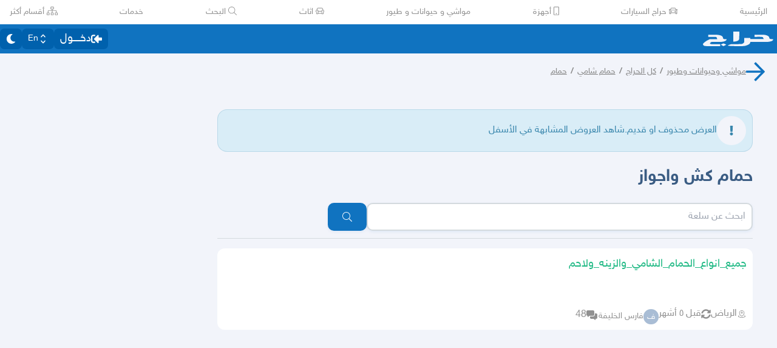

--- FILE ---
content_type: application/javascript
request_url: https://v8-cdn.haraj.com.sa/ext_v11/assets/index-DKdb-YbY.js
body_size: 43052
content:

!function(){try{var e="undefined"!=typeof window?window:"undefined"!=typeof global?global:"undefined"!=typeof globalThis?globalThis:"undefined"!=typeof self?self:{},n=(new e.Error).stack;n&&(e._sentryDebugIds=e._sentryDebugIds||{},e._sentryDebugIds[n]="b436ed81-97d1-5426-876d-76830d512660")}catch(e){}}();
const __vite__mapDeps=(i,m=__vite__mapDeps,d=(m.f||(m.f=["assets/BuyersBuyButtonSimple-RQ1ZwnFj.js","assets/jsx-runtime-D_zvdyIk.js","assets/chunk-JMJ3UQ3L-CfoBu44Q.js","assets/fetcher-rmL-qhB4.js","assets/setCookie-B59AlHsZ.js","assets/asyncReactGA-BozvT0BB.js","assets/sleep-mAKpSMLY.js","assets/index-CFy4B-uX.js","assets/debug-build-BzbPds9X.js","assets/Image-CqNs1Ne2.js","assets/ScrollableContainer-CDArS5JY.js","assets/index.es-CDrnooh-.js","assets/index-6fPLvYdi.js","assets/index-DERl8ZY0.js","assets/ScrollableContainer-Cuw2Sy7M.css","assets/useCurrentLocale-BzhikqBC.js","assets/haraj-icon-sarJyhXj.css","assets/useScopedI18n-FhuS0X8D.js","assets/settings-By4RB_yw.js","assets/link-BtFVfoCm.js","assets/noop-BeeKhom3.js","assets/useAccessToken-3iTHsrk6.js","assets/useFetchPostDetails-BMmt3nU6.js","assets/PostDetailsContext-CIIKg2Vs.js","assets/faSpinner-Ce_V4xwD.js","assets/useDir-CZyfnJbB.js","assets/clsx-B-dksMZM.js","assets/parseErrors-DJpalvOf.js","assets/ToasterPortal-DqRB6gjq.js","assets/useTrackBuyRequestEvent-qZ_QJaho.js","assets/throttle-adT8xOxw.js","assets/debounce-BwfoAZaO.js","assets/isObjectLike-BRBa_1G5.js","assets/toNumber-DEjZ9_yc.js","assets/isSymbol-DdoUTHsG.js","assets/useI18n-PlU4gPHE.js","assets/PaymentImagesRow-Duq2nrDB.js","assets/tw-utils-BDqf1sYE.js","assets/STCPayLogo-CdRpNTlp.js","assets/faTimes-C8yLr2IF.js","assets/index.esm-DUaoYGfl.js","assets/faArrowLeft-Czzkffuq.js","assets/faArrowRight-CzFlP2QZ.js","assets/useAccountUser-BWXT1oGo.js","assets/useAuthStoreHydrated-BugZb4-f.js","assets/index.es-CC6MxoO1.js","assets/SarCurrencySvg-B9SNb2CT.js","assets/WaffyMoreInfoTimelineDiagram-DsqI503D.js","assets/faShoppingCart-Dv4u6QRa.js","assets/faCreditCard-BPFVDn7J.js","assets/faBadgeCheck-D-H_nNnN.js","assets/faChevronLeft-BfElTs6y.js","assets/BottomSheetModal-Cb3BAnB5.js","assets/LoadingSpinner-DAq1j8D_.js","assets/index-BeAyaN1X.js","assets/HarajIcon-D8UFhPwH.js","assets/index.es-B0-_QanD.js","assets/ActionButton-BAivODUo.js","assets/trackProfile-DVbrphMY.js","assets/UserAvatar-DbZiGBEF.js","assets/getBrowser-CG-EcSI8.js","assets/useTranslate-SoecCU48.js","assets/safeDecodeURIComponent-BlM3vsbI.js","assets/faClock-BWK7k1hc.js","assets/TimeInfo-9C8zn-oI.js","assets/index.es-p03rj7Bg.js","assets/useRelativeTime-BMCe0DDy.js","assets/ServerTimestamp-BbHy76JN.js","assets/useIsClient-C0s9C62i.js","assets/fetchAsync-ecgK32By.js","assets/buildMetadata-vMWf15hg.js","assets/useImagesWithData-CkyK7vFH.js","assets/preload-helper-C-V0GYo_.js","assets/faEnvelope-B5u4avdI.js","assets/PostContact.ui-CeUpXzt6.js","assets/FastMessageModal-BY-cZoYf.js","assets/Modal-C-LUYbwJ.js","assets/Modal-2fijsgP8.css","assets/faCheck-8SJcPBwz.js","assets/useUsernameOrHandler-Vmq4BUrH.js","assets/useParams-Ro2iEoDF.js","assets/faPlus-BZ-Lm9Jq.js","assets/trackPostView-BpFPwhdo.js","assets/dynamic-DwNmEnuy.js","assets/urlState-CGneuK0L.js","assets/parseCookie-CQ4UUut8.js","assets/types-COOkzKMu.js","assets/faUserCircle-kDVSEr9O.js","assets/faCheckCircle-7ltQ-8hv.js","assets/faExclamationTriangle-CZonFS1N.js","assets/useIsMobile-DCA4hlfe.js","assets/_MapCache-BbiTcsEX.js","assets/useCheckOwner-1G1E7vMU.js","assets/thumbnails-CkKaGkkn.js","assets/thumbnails-BTPtlxy5.css","assets/index-Ci_J8gCk.js","assets/usePostCDN-DbZfFoGI.js","assets/VideoFeedStore-B4uJ42aE.js","assets/latlon-geohash-CKfQOYSb.js","assets/distanceCal-CM4nO0sL.js","assets/faMapMarkerAlt-4gsqDDUU.js","assets/SelectCity-DCpGBEg2.js","assets/Select-B6ZjNfC5.js","assets/client-Dm21gmig.js","assets/useChangeLocale-DEW2Joyq.js","assets/use-resolve-button-type-C9gmAOJY.js","assets/frozen-1AgW_L6X.js","assets/form-fields-DUQ_lWx2.js","assets/hidden-FLUjeEmY.js","assets/use-text-value-Bt6e596x.js","assets/portal-F29hJchP.js","assets/useUrlState-CNna6S_5.js","assets/useRouter-DS9wQ5Yz.js","assets/useSearchParams-BrPXPeCB.js"])))=>i.map(i=>d[i]);
import{j as m}from"./jsx-runtime-D_zvdyIk.js";import{c as u}from"./clsx-B-dksMZM.js";import{r as A,R as Te,g as Aa}from"./chunk-JMJ3UQ3L-CfoBu44Q.js";import{u as ze}from"./asyncReactGA-BozvT0BB.js";import{L as Ra}from"./LoadingSpinner-DAq1j8D_.js";import{g as re,B as G,M as Qe,f as ua,I as Ea}from"./ScrollableContainer-CDArS5JY.js";import{F as h}from"./index.es-CDrnooh-.js";import{a as g}from"./useCurrentLocale-BzhikqBC.js";import{g as y,u as te}from"./useScopedI18n-FhuS0X8D.js";import{H as de}from"./index-6fPLvYdi.js";import{A as fa}from"./index-BeAyaN1X.js";import{n as Sa}from"./noop-BeeKhom3.js";import{L}from"./link-BtFVfoCm.js";import{p as ha}from"./index.es-B0-_QanD.js";import{c as qe}from"./setCookie-B59AlHsZ.js";import{c as Ke,e as ba,g as Ta}from"./ActionButton-BAivODUo.js";import{q as Ia}from"./fetchAsync-ecgK32By.js";import{b as ga,u as v}from"./useFetchPostDetails-BMmt3nU6.js";import{u as Je,I as Ye}from"./useImagesWithData-CkyK7vFH.js";import{_ as La}from"./preload-helper-C-V0GYo_.js";import{u as $e}from"./useI18n-PlU4gPHE.js";/* empty css                   */import{u as k}from"./useTranslate-SoecCU48.js";import{f as va}from"./faEnvelope-B5u4avdI.js";import{M as Ie,R as ge,f as Ma}from"./PostContact.ui-CeUpXzt6.js";import{F as Va}from"./FastMessageModal-BY-cZoYf.js";import{m as Na}from"./settings-By4RB_yw.js";import{bm as ka,R as Fa,bn as xa,b7 as ce,aV as Pa}from"./fetcher-rmL-qhB4.js";import{I as Da}from"./Image-CqNs1Ne2.js";import"./debug-build-BzbPds9X.js";import{f as Ga}from"./faPlus-BZ-Lm9Jq.js";import{t as Ze}from"./trackPostView-BpFPwhdo.js";import{u as se}from"./useAccountUser-BWXT1oGo.js";import{d as Ua}from"./dynamic-DwNmEnuy.js";import{u as Xa}from"./index.esm-DUaoYGfl.js";import{V as M}from"./ToasterPortal-DqRB6gjq.js";import{u as wa}from"./useIsClient-C0s9C62i.js";import{s as Ba,t as Oa}from"./urlState-CGneuK0L.js";import{Q as Ha,R as ja,i as Wa}from"./index.es-CC6MxoO1.js";import{f as za}from"./faUserCircle-kDVSEr9O.js";import{f as P}from"./faCheckCircle-7ltQ-8hv.js";import{f as X}from"./faShoppingCart-Dv4u6QRa.js";import{f as w}from"./faExclamationTriangle-CZonFS1N.js";import{b as Qa}from"./types-COOkzKMu.js";import{u as qa}from"./useIsMobile-DCA4hlfe.js";import{r as pe}from"./isSymbol-DdoUTHsG.js";import{b as Ka,c as Ja}from"./_MapCache-BbiTcsEX.js";import{e as Ya}from"./isObjectLike-BRBa_1G5.js";import{u as ea}from"./useCheckOwner-1G1E7vMU.js";import{J as $a,Z as Za}from"./thumbnails-CkKaGkkn.js";import{T as en}from"./index-Ci_J8gCk.js";import{g as an,a as nn,i as on}from"./getBrowser-CG-EcSI8.js";import{g as ln,a as mn}from"./usePostCDN-DbZfFoGI.js";import{u as rn}from"./VideoFeedStore-B4uJ42aE.js";import{S as aa}from"./SarCurrencySvg-B9SNb2CT.js";import tn from"./latlon-geohash-CKfQOYSb.js";import{d as dn}from"./distanceCal-CM4nO0sL.js";import{f as B}from"./faMapMarkerAlt-4gsqDDUU.js";import{t as cn}from"./SelectCity-DCpGBEg2.js";import{u as sn}from"./useUrlState-CNna6S_5.js";import{u as pn}from"./useAccessToken-3iTHsrk6.js";const yn="(max-width: 767px) 400px, (max-width: 767px) 700px 2x";function _n(e){const n=ln(e),a=!!n,o=a?`https://postcdn.haraj.com.sa/${e.replace(n,"")}`:e,i=an(),l=nn(),r=on()?Number(i==null?void 0:i.short)<14:l&&l.name==="Safari"&&Number.parseInt(l.version)<14,t=`${o}/400/webp 400w, ${o}/700/webp 700w, ${o}/900/webp`,d=`${o}/400/jpg 400w, ${o}/700/jpg 700w, ${o}/900/jpg`,c=[];return a&&(r?c.push({src:`${o}/400/jpg`,width:400,height:0},{src:`${o}/700/jpg`,width:700,height:0},{src:`${o}/900/jpg`,width:900,height:0}):c.push({src:`${o}/400/webp`,width:400,height:0},{src:`${o}/700/webp`,width:700,height:0},{src:`${o}/900/webp`,width:900,height:0})),{shouldLoadJpg:r,isSupportedCDN:a,webpSrcSet:t,jpgSrcSet:d,srcSetArray:c,sizes:yn}}const Cn=e=>Array.isArray(e)?e:[e],An=(e,n)=>A.useMemo(()=>e.map((a,o)=>{const i=a==null?void 0:a.match(/(\d+)x(\d+)(-1|_)/),[,l,r]=i||[null,null,null],t=`${n}-${o}`,d=Number(l),c=Number(r),{srcSetArray:p}=_n(a);return{alt:t,width:d,height:c,srcSet:p,src:a}}),[e,n]),Rn={container:{background:"rgba(0,0,0,0.9)",backdropFilter:"blur(10px)",width:"100%"},slide:{height:"100%",width:"100%",objectFit:"contain"},thumbnail:{borderRadius:"0.6rem"}},un={position:"bottom",imageFit:"cover",borderRadius:0,padding:0,border:0};function En({imgUrl:e,open:n,close:a,index:o=0,imgAlt:i}){const l=An(Cn(e),i);return m.jsx($a,{index:o,slides:l,open:n,close:a,plugins:[Za,en],carousel:{finite:!0},controller:{closeOnBackdropClick:!0},styles:Rn,thumbnails:un})}function fn({children:e,showControls:n=!1,preload:a="metadata",...o}){const i=A.useRef(null),[l,r]=Te.useState(n),t=Te.useCallback(()=>{var d;r(!0),(d=i.current)==null||d.play()},[]);return m.jsxs("div",{className:"relative flex items-center justify-center",children:[m.jsx("video",{ref:i,preload:a,controls:l,...o,className:u("block max-w-full",o.className),children:e}),!l&&m.jsx("span",{className:"absolute inset-0 flex cursor-pointer items-center justify-center bg-black/10",onClick:t,children:m.jsx("div",{className:"bg-primary flex items-center justify-center rounded-full p-4 shadow",children:m.jsx("span",{className:"flex h-[60px] w-[60px] items-center justify-center text-white",children:m.jsx(h,{size:"2x",fixedWidth:!0,icon:ha,className:"-mr-2"})})})})]})}const Sn=`
    status
    translatedText
`,hn=async e=>{var a,o;if(!e)throw new Error("PostId is required");const n={queryName:"translate",select:Sn,args:{postId:{value:e,type:"Int"}}};try{const i=await Ia(n),{status:l,translatedText:r}=((o=(a=i==null?void 0:i.result)==null?void 0:a.data)==null?void 0:o.translate)||{};return l?r:null}catch(i){throw new Error(i.message)}};function bn(){return m.jsxs("svg",{xmlns:"http://www.w3.org/2000/svg",width:"21.474",height:"19.802",viewBox:"0 0 21.474 19.802",children:[m.jsx("path",{id:"Icon_awesome-phone-alt-2","data-name":"Icon awesome-phone-alt-2",d:"M682.779,600.953l4.041-1.481a.965.965,0,0,1,1.01.213l1.789,1.87a12.578,12.578,0,0,0,6.393-5.469l-2.182-1.531a.673.673,0,0,1-.249-.864l1.727-3.457a.916.916,0,0,1,.992-.429l3.753.741a.776.776,0,0,1,.671.721c0,7.909-7.493,14.32-16.738,14.321h0a.849.849,0,0,1-.845-.574l-.866-3.21a.729.729,0,0,1,.506-.852Z",transform:"translate(-679.251 -585.787)",fill:"currentColor"}),m.jsx("path",{id:"Icon_ionic-md-mail-2","data-name":"Icon ionic-md-mail-2",d:"M678.475,591.779h-10.1a1.192,1.192,0,0,0-1.188,1.188v7.426a1.191,1.191,0,0,0,1.188,1.188h10.1a1.191,1.191,0,0,0,1.188-1.188v-7.426A1.192,1.192,0,0,0,678.475,591.779Zm-.149,2.525-4.9,3.268-4.9-3.268v-1.188l4.9,3.268,4.9-3.268Z",transform:"translate(-667.187 -591.779)",fill:"currentColor"})]})}const Tn=(e,n)=>{const{data:a}=ka({postId:Number(e)||0,isManualRequest:n});return(a==null?void 0:a.postContact)||{}},Li=()=>{const e=ga(),n=ze();return()=>{n.invalidateQueries({queryKey:["postContact",e]})}},In=e=>{const{isRealtor:n}=se(),a=Ba(e||[]).includes("حراج العقار"),o=wa();return A.useMemo(()=>o?a&&n:!1,[a,n,o])};var O={},Le;function gn(){return Le||(Le=1,function(e){Object.defineProperty(e,"__esModule",{value:!0});var n="fas",a="calendar-check",o=448,i=512,l=[],r="f274",t="M436 160H12c-6.627 0-12-5.373-12-12v-36c0-26.51 21.49-48 48-48h48V12c0-6.627 5.373-12 12-12h40c6.627 0 12 5.373 12 12v52h128V12c0-6.627 5.373-12 12-12h40c6.627 0 12 5.373 12 12v52h48c26.51 0 48 21.49 48 48v36c0 6.627-5.373 12-12 12zM12 192h424c6.627 0 12 5.373 12 12v260c0 26.51-21.49 48-48 48H48c-26.51 0-48-21.49-48-48V204c0-6.627 5.373-12 12-12zm333.296 95.947l-28.169-28.398c-4.667-4.705-12.265-4.736-16.97-.068L194.12 364.665l-45.98-46.352c-4.667-4.705-12.266-4.736-16.971-.068l-28.397 28.17c-4.705 4.667-4.736 12.265-.068 16.97l82.601 83.269c4.667 4.705 12.265 4.736 16.97.068l142.953-141.805c4.705-4.667 4.736-12.265.068-16.97z";e.definition={prefix:n,iconName:a,icon:[o,i,l,r,t]},e.faCalendarCheck=e.definition,e.prefix=n,e.iconName=a,e.width=o,e.height=i,e.ligatures=l,e.unicode=r,e.svgPathData=t}(O)),O}var V=gn(),H={},ve;function Ln(){return ve||(ve=1,function(e){Object.defineProperty(e,"__esModule",{value:!0});var n="fas",a="store",o=616,i=512,l=[],r="f54e",t="M602 118.6L537.1 15C531.3 5.7 521 0 510 0H106C95 0 84.7 5.7 78.9 15L14 118.6c-33.5 53.5-3.8 127.9 58.8 136.4 4.5.6 9.1.9 13.7.9 29.6 0 55.8-13 73.8-33.1 18 20.1 44.3 33.1 73.8 33.1 29.6 0 55.8-13 73.8-33.1 18 20.1 44.3 33.1 73.8 33.1 29.6 0 55.8-13 73.8-33.1 18.1 20.1 44.3 33.1 73.8 33.1 4.7 0 9.2-.3 13.7-.9 62.8-8.4 92.6-82.8 59-136.4zM529.5 288c-10 0-19.9-1.5-29.5-3.8V384H116v-99.8c-9.6 2.2-19.5 3.8-29.5 3.8-6 0-12.1-.4-18-1.2-5.6-.8-11.1-2.1-16.4-3.6V480c0 17.7 14.3 32 32 32h448c17.7 0 32-14.3 32-32V283.2c-5.4 1.6-10.8 2.9-16.4 3.6-6.1.8-12.1 1.2-18.2 1.2z";e.definition={prefix:n,iconName:a,icon:[o,i,l,r,t]},e.faStore=e.definition,e.prefix=n,e.iconName=a,e.width=o,e.height=i,e.ligatures=l,e.unicode=r,e.svgPathData=t}(H)),H}var I=Ln(),j={},Me;function vn(){return Me||(Me=1,function(e){Object.defineProperty(e,"__esModule",{value:!0});var n="fas",a="file-chart-line",o=384,i=512,l=[],r="f659",t="M377 105L279.1 7c-4.5-4.5-10.6-7-17-7H256v128h128v-6.1c0-6.3-2.5-12.4-7-16.9zm-153 31V0H24C10.7 0 0 10.7 0 24v464c0 13.3 10.7 24 24 24h336c13.3 0 24-10.7 24-24V160H248c-13.2 0-24-10.8-24-24zm-96 299.2c0 6.4-6.4 12.8-12.8 12.8H76.8c-6.4 0-12.8-6.4-12.8-12.8v-70.4c0-6.4 6.4-12.8 12.8-12.8h38.4c6.4 0 12.8 6.4 12.8 12.8v70.4zm96 0c0 6.4-6.4 12.8-12.8 12.8h-38.4c-6.4 0-12.8-6.4-12.8-12.8V236.8c0-6.4 6.4-12.8 12.8-12.8h38.4c6.4 0 12.8 6.4 12.8 12.8v198.4zm32-134.4c0-6.4 6.4-12.8 12.8-12.8h38.4c6.4 0 12.8 6.4 12.8 12.8v134.4c0 6.4-6.4 12.8-12.8 12.8h-38.4c-6.4 0-12.8-6.4-12.8-12.8V300.8z";e.definition={prefix:n,iconName:a,icon:[o,i,l,r,t]},e.faFileChartLine=e.definition,e.prefix=n,e.iconName=a,e.width=o,e.height=i,e.ligatures=l,e.unicode=r,e.svgPathData=t}(j)),j}var Ve=vn(),W={},Ne;function Mn(){return Ne||(Ne=1,function(e){Object.defineProperty(e,"__esModule",{value:!0});var n="fas",a="money-bill",o=640,i=512,l=[],r="f0d6",t="M608 64H32C14.33 64 0 78.33 0 96v320c0 17.67 14.33 32 32 32h576c17.67 0 32-14.33 32-32V96c0-17.67-14.33-32-32-32zM48 400v-64c35.35 0 64 28.65 64 64H48zm0-224v-64h64c0 35.35-28.65 64-64 64zm272 176c-44.19 0-80-42.99-80-96 0-53.02 35.82-96 80-96s80 42.98 80 96c0 53.03-35.83 96-80 96zm272 48h-64c0-35.35 28.65-64 64-64v64zm0-224c-35.35 0-64-28.65-64-64h64v64z";e.definition={prefix:n,iconName:a,icon:[o,i,l,r,t]},e.faMoneyBill=e.definition,e.prefix=n,e.iconName=a,e.width=o,e.height=i,e.ligatures=l,e.unicode=r,e.svgPathData=t}(W)),W}var Vn=Mn(),z={},ke;function Nn(){return ke||(ke=1,function(e){Object.defineProperty(e,"__esModule",{value:!0});var n="fas",a="shipping-fast",o=640,i=512,l=[],r="f48b",t="M624 352h-16V243.9c0-12.7-5.1-24.9-14.1-33.9L494 110.1c-9-9-21.2-14.1-33.9-14.1H416V48c0-26.5-21.5-48-48-48H112C85.5 0 64 21.5 64 48v48H8c-4.4 0-8 3.6-8 8v16c0 4.4 3.6 8 8 8h272c4.4 0 8 3.6 8 8v16c0 4.4-3.6 8-8 8H40c-4.4 0-8 3.6-8 8v16c0 4.4 3.6 8 8 8h208c4.4 0 8 3.6 8 8v16c0 4.4-3.6 8-8 8H8c-4.4 0-8 3.6-8 8v16c0 4.4 3.6 8 8 8h208c4.4 0 8 3.6 8 8v16c0 4.4-3.6 8-8 8H64v128c0 53 43 96 96 96s96-43 96-96h128c0 53 43 96 96 96s96-43 96-96h48c8.8 0 16-7.2 16-16v-32c0-8.8-7.2-16-16-16zM160 464c-26.5 0-48-21.5-48-48s21.5-48 48-48 48 21.5 48 48-21.5 48-48 48zm320 0c-26.5 0-48-21.5-48-48s21.5-48 48-48 48 21.5 48 48-21.5 48-48 48zm80-208H416V144h44.1l99.9 99.9V256z";e.definition={prefix:n,iconName:a,icon:[o,i,l,r,t]},e.faShippingFast=e.definition,e.prefix=n,e.iconName=a,e.width=o,e.height=i,e.ligatures=l,e.unicode=r,e.svgPathData=t}(z)),z}var N=Nn();const kn=({lang:e,status:n,statusLabel:a,canRequestWasataService:o=!1})=>{switch(n){case"SUBMITTED":return{title:a||y(e,"seller_tools._button")("bb-buy-request-pending"),buttonType:"elementary",icon:za.faUserCircle,action:null};case"ACCEPTED":return{title:a||y(e,"seller_tools._button")("bb-buy-request-accepted"),buttonType:"success",icon:P.faCheckCircle,action:null};case"REJECTED":return{title:a||y(e,"seller_tools._button")("bb-buy-request-rejected"),buttonType:"danger",icon:re.faTimes,action:null};case"CANCELLED":return{title:a||y(e,"seller_tools._button")("bb-buy-request-canceled"),buttonType:"elementary",icon:re.faTimes,action:null};case"WAITING_FOR_PAYMENT":return{title:a||y(e,"seller_tools._button")("bb-buy-request-awaiting-payment"),buttonType:"primary",icon:X.faShoppingCart,action:"create_payment_link"};case"FUNDS_HELD_BY_PARTNER":return{title:a||y(e,"seller_tools._button")("bb-buy-request-funds-held-by-partner"),buttonType:"success",icon:X.faShoppingCart,action:"open-roadmap-modal"};case"PARTNER_REJECT_WASATA_SERVICE":return{title:a||y(e,"seller_tools._button")("bb-buy-request-partner-reject-wasata-service"),buttonType:"danger",icon:w.faExclamationTriangle,action:"open-roadmap-modal"};case"SHIPMENT_PICKEDUP":return{title:a||y(e,"seller_tools._button")("bb-buy-request-shipment-pickedup"),buttonType:"success",icon:N.faShippingFast,action:"open-roadmap-modal"};case"UNDER_DISPUTE":return{title:a||y(e,"seller_tools._button")("bb-buy-request-under-dispute"),buttonType:"elementary",icon:w.faExclamationTriangle,action:"open-roadmap-modal"};case"DISPUTE_CLOSED":return{title:a||y(e,"seller_tools._button")("bb-buy-request-dispute-closed"),buttonType:"success",icon:P.faCheckCircle,action:"open-roadmap-modal"};case"SHIPMENT_PICKUP_FAILED":return{title:a||y(e,"seller_tools._button")("bb-buy-request-shipment-pickup-failed"),buttonType:"danger",icon:w.faExclamationTriangle,action:"open-roadmap-modal"};case"SHIPMENT_RETURN_REQUESTED":return{title:a||y(e,"seller_tools._button")("bb-buy-request-shipment-return-requested"),buttonType:"elementary",icon:N.faShippingFast,action:"open-roadmap-modal"};case"RETURN_SHIPPED":return{title:a||y(e,"seller_tools._button")("bb-buy-request-return-shipped"),buttonType:"elementary",icon:N.faShippingFast,action:"open-roadmap-modal"};case"SHIPMENT_RETURN_RECEIVED":return{title:a||y(e,"seller_tools._button")("bb-buy-request-shipment-return-received"),buttonType:"success",icon:N.faShippingFast,action:"open-roadmap-modal"};case"SHIPMENT_REFUND_ISSUED":return{title:a||y(e,"seller_tools._button")("bb-buy-request-shipment-refund-issued"),buttonType:"success",icon:Vn.faMoneyBill,action:"open-roadmap-modal"};case"SHIPMENT_AWAITING_BUYER_COLLECTION":return{title:a||y(e,"seller_tools._button")("bb-buy-request-shipment-awaiting-buyer-collection"),buttonType:"success",icon:N.faShippingFast,action:"open-roadmap-modal"};case"SHIPMENT_BUYER_RECEIVED":return{title:a||y(e,"seller_tools._button")("bb-buy-request-shipment-buyer-received"),buttonType:"success",icon:P.faCheckCircle,action:"open-roadmap-modal"};case"SHIPMENT_LOST":case"PARTNER_PAYOUT_SELLER":case"SELLER_COMPENSATED":return{title:a||y(e,"seller_tools._button")("bb-buy-request-unable-to-buy"),buttonType:"elementary",icon:P.faCheckCircle,action:"open-roadmap-modal"};default:return{title:a||y(e,"buy_requests")(o?"buy_with_confidence":"request_to_buy"),buttonType:"primary",icon:X.faShoppingCart,action:"open-buy-request-form"}}},Q="#059669",na=(e,n)=>{const a=e("bb-buy");return{DARENT:{labelColor:"#fff",backgroundColor:"#BD1E2D",title:"DARENT",icon:I.faStore},HARAJ_BUY_REQUEST:(o,i,l)=>kn({lang:n,status:o,statusLabel:i,canRequestWasataService:l}),MOJAZ:{icon:Ve.faFileChartLine,backgroundColor:"#BD1E2D",title:e("bb-buy-full-report"),labelColor:"#fff"},WAFFY:{icon:I.faStore,backgroundColor:"#078de7",title:a,labelColor:"#fff"},ZID:{icon:I.faStore,backgroundColor:"#512da8",title:a,labelColor:"#fff"},SALLA:{icon:I.faStore,backgroundColor:"#baf3e6",title:a,labelColor:"#004d5a"},DEFAULT:{icon:I.faStore,backgroundColor:Q,title:a,labelColor:"#fff"},SYARAH:{icon:I.faStore,backgroundColor:Q,title:a,labelColor:"#fff"},AIRBNB:{icon:V.faCalendarCheck,backgroundColor:"#FF395E",title:e("airbnb-book"),labelColor:"#fff"},BOOKING:{icon:V.faCalendarCheck,backgroundColor:"#003B95",title:e("booking-book"),labelColor:"#fff"},GATHERN:{icon:V.faCalendarCheck,backgroundColor:"#59409B",title:e("gathern-book"),labelColor:"#fff"},AQAR:{icon:V.faCalendarCheck,backgroundColor:"#51B44B",title:e("aqar-book"),labelColor:"#fff"},AYEN:{icon:Ve.faFileChartLine,backgroundColor:"#FFFCF0",title:e("bb-ayen-report"),labelColor:"#000"},AAMAR:{icon:V.faCalendarCheck,backgroundColor:"#FFFCF0",title:e("bb-ayen-report"),labelColor:"#000"},TRYOTO:{icon:Ha,backgroundColor:"#000",title:a,labelColor:"#fff"},MABET:{icon:I.faStore,backgroundColor:Q,title:a,labelColor:"#fff"}}},oa=Qa.HARAJ_BUY_REQUEST,Fn=e=>(e==null?void 0:e.Name)===oa,xn=({BuyButton:e})=>{const n=te("seller_tools"),a=g();if(Fn(e))return null;if(e!=null&&e.Link&&(e!=null&&e.StoreName)){const o=na(n,a)[e.StoreName];return typeof o=="function"?null:m.jsx(L,{href:e.Link,target:"_blank",rel:"nofollow noopener",prefetch:!1,children:m.jsxs(G,{style:{backgroundColor:o.backgroundColor,color:o.labelColor},className:"flex min-w-[100px] gap-2",children:[m.jsx(h,{icon:o.icon}),m.jsx("span",{children:o.title})]})})}return null},Pn=Ua(()=>La(()=>import("./BuyersBuyButtonSimple-RQ1ZwnFj.js"),__vite__mapDeps([0,1,2,3,4,5,6,7,8,9,10,11,12,13,14,15,16,17,18,19,20,21,22,23,24,25,26,27,28,29,30,31,32,33,34,35,36,37,38,39,40,41,42,43,44,45,46,47,48,49,50,51,52,53,54,55,56,57,58,59,60,61,62,63,64,65,66,67,68,69,70,71,72,73,74,75,76,77,78,79,80,81,82,83,84,85,86,87,88,89,90,91,92,93,94,95,96,97,98,99,100,101,102,103,104,105,106,107,108,109,110,111,112,113])).then(e=>e.default),{ssr:!1});function Dn({postId:e,messageState:n,actions:a}){const[,o]=n,i=k(),l=$e(),r=Tn(e,!0),t=r.contactMobile,d=r.contactText,c=!t,{onContactDM:p,onContactMobile:s}=a||{};return m.jsxs("div",{className:"grid w-full max-w-[400px] gap-3 overflow-x-hidden p-5 pt-2",children:[m.jsx(de,{level:3,className:"pb-4 font-semibold",children:i("contact_seller")}),m.jsxs(Ie,{onClick:()=>{o(!0),p==null||p()},"data-testid":"contact_dm",children:[m.jsx(ge,{children:m.jsx(h,{icon:va.faEnvelope})}),m.jsx("div",{children:l("haraj_dm")})]}),m.jsxs(Ie,{noMobile:c,href:`tel:${t}`,onClick:s,"data-testid":"contact_mobile",children:[m.jsx(ge,{children:m.jsx(h,{icon:Ma.faPhoneAlt})}),m.jsx("div",{dir:"ltr",children:d||i("not_available")})]})]})}function Gn({isShowing:e,setIsShowing:n}){const a=k(),{mutate:o,isPending:i}=xa(),l=Xa(),{id:r}=v().data||{};return m.jsx(Qe,{isShowing:e,setIsShowing:n,children:m.jsx("div",{className:"bg-background-card min-w-[300px] rounded-2xl p-5",children:m.jsxs("form",{onSubmit:l.handleSubmit(t=>{o({authNumber:t.licenseNumber,id:Number(r)},{onSettled(d,c){var p;if(c){if(Array.isArray(c)){const s=c[0],_=(p=s==null?void 0:s.extensions)==null?void 0:p.notValidReason;_?M.error(_):s!=null&&s.message?M.error(s==null?void 0:s.message):M.error(a("license_added_failed"))}}else d!=null&&d.updateREGA_AuthorizationNumberByRealtor?(n(!1),M.success(a("license_added_successfully"))):M.error(a("license_added_failed"))}})}),children:[m.jsx(de,{level:3,className:"text-text-title",children:a("add_license_to_ad")}),m.jsxs("div",{className:"grid gap-2 py-4",children:[m.jsx(ua,{children:a("license_number")}),m.jsx(Ea,{...l.register("licenseNumber",{required:!0})})]}),m.jsx(G,{htmlType:"submit",disabled:i,isSpinning:i,children:a("add_license_to_ad")})]})})})}function Un({data:e}){const n=qa(),a=te("seller_tools._modals"),o=g();if(!e)return null;if((e==null?void 0:e.Name)===oa)return m.jsx(Pn,{BuyButton:e,isMobile:n||!1});const l=na(a,o)[e.StoreName];if(typeof l=="function")return null;if(e.Link){const r=l.backgroundColor,t=l.labelColor;return m.jsxs("a",{target:"_blank",rel:"noopener noreferrer",href:e.Link,style:{backgroundColor:r,color:t},className:"flex items-center justify-center rounded-lg px-4 py-2 text-base",children:[m.jsx("span",{children:m.jsx(h,{icon:l.icon,className:"me-2"})}),m.jsx("span",{children:l.title})]})}}function Xn(){const[e,n]=A.useState(!1),[a,o]=A.useState(!1),[i,l]=A.useState(!1),r=k(),{authorUsername:t,id:d,title:c,tags:p,city:s,BuyButton:_}=v().data||{},E=In(p),S=se().username,R=typeof t=="string"&&t.length>0,b=A.useMemo(()=>R&&S===t,[R,S,t]),f=T=>{Ze("post_contact",{postId:d,city:s,tags:p,contact_type:T,contact_icon:!0})};return m.jsxs("div",{className:"flex h-fit w-full flex-wrap items-end justify-between",children:[m.jsxs(G,{onClick:()=>{Fa(()=>{f(),n(!0)})},"data-testid":"post-contact",className:"!m-0 min-w-[110px]",children:[m.jsx(bn,{}),m.jsx("div",{style:{width:"8px"}}),r("contact")]}),E&&m.jsx(G,{type:"success",className:"text-base",icon:Ga.faPlus,onClick:()=>o(!0),children:r("add_license_to_ad")}),a&&m.jsx(Gn,{isShowing:a,setIsShowing:o}),i&&m.jsx(Va,{username:t,title:`${r("regarding_ad")} ( ${c} ) 
 ${Na}/11${d}`,toggleMessageModal:()=>l(T=>!T)}),m.jsx(Qe,{isShowing:e&&!i,setIsShowing:n,children:m.jsxs("div",{className:"bg-background-card w-full min-w-[300px] rounded-xl p-1",children:[m.jsx("button",{className:"m-0 border-none p-2 shadow-none",onClick:()=>n(!1),children:m.jsx(h,{icon:re.faTimes})}),m.jsx(Dn,{postId:d,messageState:[i,l],actions:{onContactDM(){f("DM")},onContactMobile(){f("Call")},onContactWhatsapp(){f("WhatsApp")}}})]})}),b?m.jsx(xn,{BuyButton:_}):m.jsx(Un,{data:_})]})}var q,Fe;function wn(){if(Fe)return q;Fe=1;var e=ce(),n=pe(),a=/\.|\[(?:[^[\]]*|(["'])(?:(?!\1)[^\\]|\\.)*?\1)\]/,o=/^\w*$/;function i(l,r){if(e(l))return!1;var t=typeof l;return t=="number"||t=="symbol"||t=="boolean"||l==null||n(l)?!0:o.test(l)||!a.test(l)||r!=null&&l in Object(r)}return q=i,q}var K,xe;function Bn(){if(xe)return K;xe=1;var e=Ka(),n="Expected a function";function a(o,i){if(typeof o!="function"||i!=null&&typeof i!="function")throw new TypeError(n);var l=function(){var r=arguments,t=i?i.apply(this,r):r[0],d=l.cache;if(d.has(t))return d.get(t);var c=o.apply(this,r);return l.cache=d.set(t,c)||d,c};return l.cache=new(a.Cache||e),l}return a.Cache=e,K=a,K}var J,Pe;function On(){if(Pe)return J;Pe=1;var e=Bn(),n=500;function a(o){var i=e(o,function(r){return l.size===n&&l.clear(),r}),l=i.cache;return i}return J=a,J}var Y,De;function Hn(){if(De)return Y;De=1;var e=On(),n=/[^.[\]]+|\[(?:(-?\d+(?:\.\d+)?)|(["'])((?:(?!\2)[^\\]|\\.)*?)\2)\]|(?=(?:\.|\[\])(?:\.|\[\]|$))/g,a=/\\(\\)?/g,o=e(function(i){var l=[];return i.charCodeAt(0)===46&&l.push(""),i.replace(n,function(r,t,d,c){l.push(d?c.replace(a,"$1"):t||r)}),l});return Y=o,Y}var $,Ge;function jn(){if(Ge)return $;Ge=1;function e(n,a){for(var o=-1,i=n==null?0:n.length,l=Array(i);++o<i;)l[o]=a(n[o],o,n);return l}return $=e,$}var Z,Ue;function Wn(){if(Ue)return Z;Ue=1;var e=Ya(),n=jn(),a=ce(),o=pe(),i=e?e.prototype:void 0,l=i?i.toString:void 0;function r(t){if(typeof t=="string")return t;if(a(t))return n(t,r)+"";if(o(t))return l?l.call(t):"";var d=t+"";return d=="0"&&1/t==-1/0?"-0":d}return Z=r,Z}var ee,Xe;function zn(){if(Xe)return ee;Xe=1;var e=Wn();function n(a){return a==null?"":e(a)}return ee=n,ee}var ae,we;function Qn(){if(we)return ae;we=1;var e=ce(),n=wn(),a=Hn(),o=zn();function i(l,r){return e(l)?l:n(l,r)?[l]:a(o(l))}return ae=i,ae}var ne,Be;function qn(){if(Be)return ne;Be=1;var e=pe();function n(a){if(typeof a=="string"||e(a))return a;var o=a+"";return o=="0"&&1/a==-1/0?"-0":o}return ne=n,ne}var oe,Oe;function Kn(){if(Oe)return oe;Oe=1;var e=Qn(),n=Ja(),a=qn();function o(i,l,r){l=e(l,i);var t=-1,d=l.length;for(d||(d=1,i=void 0);++t<d;){var c=i==null?void 0:i[a(l[t])];c===void 0&&(t=d,c=r),i=n(c)?c.call(i):c}return i}return oe=o,oe}var Jn=Kn();const Yn=Aa(Jn),$n=[{key:"re_Area",order:1,format:"labelBefore_SPACE_VALUE_SPACE_labelAfter",labelBefore:{default:{en:"area",ar:"المساحة"}},labelAfter:{default:{en:"meter",ar:"متر"}}},{key:"re_Direction",order:2,format:"labelBefore_SPACE_label",labelBefore:{default:{en:"direction",ar:"الواجهة"}},label:{NORTH:{en:"north",ar:"شمالية"},SOUTH:{en:"south",ar:"جنوبية"},EAST:{en:"east",ar:"شرقية"},WEST:{en:"West",ar:"غربية"},SOUTHEAST:{en:"South East",ar:"شرقية جنوبية"},SOUTHWEST:{en:"South West",ar:"غربية جنوبية"},NORTHEAST:{en:"North East",ar:"شرقية شمالية"},NORTHWEST:{en:"North West",ar:"غربية شمالية"},STREETS3:{en:"Three Streets",ar:"ثلاث شوارع"},STREETS4:{en:"Four Streets",ar:"اربع شوارع"}}},{key:"re_MeterPrice",order:3,format:"labelBefore_SPACE_VALUE_SPACE_labelAfter",labelBefore:{default:{en:"Meter Price",ar:"سعر المتر"}},labelAfter:{default:{en:"Riyal",ar:"ريال"}}},{key:"re_RoomCount",order:4,format:"VALUE_SPACE_label_IGNORE_NOT_MULTI_VALUES",label:{1:{en:"Room",ar:"غرفة"},2:{en:"Two Rooms",ar:"غرفتين"},"3to10":{en:"Rooms",ar:"غرف"},default:{en:"Rooms",ar:"غرفة"}}},{key:"re_LivingRoomCount",order:5,format:"VALUE_SPACE_label_IGNORE_NOT_MULTI_VALUES",label:{1:{en:"Living Room",ar:"صالة"},2:{en:"Two Living Rooms",ar:"صالتين"},"3to10":{en:"Living Rooms",ar:"صالات"},default:{en:"Living Rooms",ar:"صالة"}}},{key:"re_IsLivingRoomAvailable",order:6,format:"label",label:{default:{en:"Living Room Available",ar:"تتوفر صالة"}}},{key:"re_WCCount",order:7,format:"VALUE_SPACE_label_IGNORE_NOT_MULTI_VALUES",label:{1:{en:"Bathroom",ar:"دورة مياة"},2:{en:"Two Bathrooms",ar:"دورتين مياة"},"3to10":{en:"Bathrooms",ar:"دورات مياة"},default:{en:"Bathrooms",ar:"دورة مياة"}}},{key:"re_IsWCAvailable",order:8,format:"label",label:{default:{en:"Bathroom Available",ar:"تتوفر دورة مياه"}}},{key:"re_FloorNum",order:9,format:"VALUE_SPACE_label_IGNORE_NOT_MULTI_VALUES",label:{1:{en:"Firt Floor",ar:"الدور الأول"},2:{en:"Second Floor",ar:"الدور الثاني"},3:{en:"Third Floor",ar:"الدور الثالث"},4:{en:"Fourth Floor",ar:"الدور الرابع"},5:{en:"Fifth Floor",ar:"الدور الخامس"},6:{en:"Sixth Floor",ar:"الدور السادس"},7:{en:"Seventh Floor",ar:"الدور السابع"},8:{en:"Eighth Floor",ar:"الدور الثامن"},9:{en:"Ninth Floor",ar:"الدور التاسع"},10:{en:"Tenth Floor",ar:"الدور العاشر"},default:{en:"Floor",ar:"الدور"}}},{key:"re_PropertyAge",order:10,format:"labelBefore_SPACE_VALUE_SPACE_label_IGNORE_NOT_MULTI_VALUES",labelBefore:{default:{en:"Property Age",ar:"عمر العقار"}},label:{1:{en:"Year",ar:"سنة"},2:{en:"Two Years",ar:"سنتين"},"3to10":{en:"Years",ar:"سنوات"},default:{en:"Years",ar:"سنة"}}},{key:"re_StreetType",order:11,format:"labelBefore_SPACE_label",labelBefore:{default:{en:"Street",ar:"شارع"}},label:{SAKANI:{en:"Residential",ar:"سكني"},TEJARI:{en:"Commercial",ar:"تجاري"}}},{key:"re_StreetWide",order:12,format:"labelBefore_SPACE_VALUE_SPACE_labelAfter",labelBefore:{default:{en:"Street Wide",ar:"عرض الشارع"}},labelAfter:{default:{en:"Meter",ar:"متر"}}},{key:"re_AccommType",order:13,format:"labelBefore_SPACE_label",labelBefore:{default:{en:"Residence",ar:"سكن"}},label:{FAMILY:{en:"Families",ar:"عوائل"},SINGLE:{en:"Singles",ar:"عزاب"}}},{key:"re_IsKitchenIncluded",order:14,format:"label",label:{default:{en:"Kitchen Available",ar:"يتوفر مطبخ"}}},{key:"re_IsStairInsideAvilable",order:15,format:"label",label:{default:{en:"Stair Avilable",ar:"يتوفر درج"}}},{key:"re_IsDriverRoomAvilable",order:16,format:"label",label:{default:{en:"Driver Room Avilable",ar:"تتوفر غرفة سواق"}}},{key:"re_IsMaidRoomAvilable",order:17,format:"label",label:{default:{en:"Maid Room Avilable",ar:"تتوفر غرفة شغالة"}}},{key:"re_IsYardAvilable",order:18,format:"label",label:{default:{en:"Yard Avilable",ar:"يتوفر جوش"}}},{key:"re_IsOutsideRoomAvilable",order:19,format:"label",label:{default:{en:"Outside Room Avilable",ar:"يتوفر ملحق"}}},{key:"re_IsACIncludedAvilable",order:20,format:"label",label:{default:{en:"Air Conditioner Avilable",ar:"مكيفة"}}},{key:"re_IsFurnished",order:21,format:"label",label:{default:{en:"Furnished",ar:"مفروشة"}}},{key:"re_ApartmentCount",order:22,format:"VALUE_SPACE_label_IGNORE_NOT_MULTI_VALUES",label:{1:{en:"Apartment",ar:"شقة"},2:{en:"Two Apartments",ar:"شقتين"},"3to10":{en:"Apartments",ar:"شقق"},default:{en:"Apartments",ar:"شقة"}}},{key:"re_FloorsCount",order:23,format:"VALUE_SPACE_label_IGNORE_NOT_MULTI_VALUES",label:{1:{en:"Floor",ar:"دور"},2:{en:"Two Floors",ar:"دورين"},"3to10":{en:"Floors",ar:"أدوار"},default:{en:"Floors",ar:"دور"}}},{key:"re_IsCarGateAvilable",order:24,format:"label",label:{default:{en:"Car Gate",ar:"مدخل سيارة"}}},{key:"re_IsPrivateEntranceAvailable",order:25,format:"label",label:{default:{en:"Private Entrance",ar:"مدخل خاص"}}},{key:"re_IsElevatorAvilable",order:26,format:"label",label:{default:{en:"Elevator Avilable",ar:"يتوفر مصعد"}}},{key:"re_REGA_Advertiser_registration_number",order:27,format:"labelBefore_SPACE_VALUE",labelBefore:{default:{en:"Advertiser Number",ar:"رقم العارض"}}},{key:"re_REGA_Authorization_number",order:28,format:"labelBefore_SPACE_VALUE",labelBefore:{default:{en:"Authorization Number",ar:"رقم الترخيص"}}},{key:"re_LandNum",order:29,format:"labelBefore_SPACE_VALUE",labelBefore:{default:{en:"Land Number",ar:"رقم القطعة"}}},{key:"re_PlanNum",order:30,format:"labelBefore_SPACE_VALUE",labelBefore:{default:{en:"Plan Number",ar:"رقم المخطط"}}},{key:"re_IsElectricityAvailable",order:31,format:"label",label:{default:{en:"Electricity Available",ar:"يتوفر كهرباء"}}},{key:"re_IsWaterAvailable",order:32,format:"label",label:{default:{en:"Water Available",ar:"يتوفر ماء"}}},{key:"re_VillaType",order:33,format:"label",label:{SINGLE:{en:"Villa",ar:"فيلا"},DUPLEX:{en:"Villa Duplex",ar:"فيلا دوبلكس"},TOWNHOUSE:{en:"Town House",ar:"تاون هاوس"},WITH_APARTMENT:{en:"Villa with Apartment",ar:"فيلا مع شقق"}}},{key:"re_VillaCount",order:34,format:"VALUE_SPACE_label_IGNORE_NOT_MULTI_VALUES",label:{1:{en:"Villa",ar:"فيلا"},2:{en:"Two Villas",ar:"فيلتين"},"3to10":{en:"Villas",ar:"فلل"},default:{en:"Villas",ar:"فيلا"}}},{key:"re_SupportDailyRentSystem",order:35,format:"label",label:{default:{en:"Daily Rent",ar:"إيجار يومي"}}},{key:"re_SupportMonthlyRentSystem",order:36,format:"label",label:{default:{en:"Monthly Rent",ar:"إيجار شهري"}}},{key:"re_SupportYearlyRentSystem",order:37,format:"label",label:{default:{en:"Yearly Rent",ar:"إيجار سنوي"}}},{key:"re_ShopsCount",order:38,format:"VALUE_SPACE_label_IGNORE_NOT_MULTI_VALUES",label:{1:{en:"Shop",ar:"محل"},2:{en:"Two Shops",ar:"محلين"},"3to10":{en:"Shops",ar:"محلات"},default:{en:"Shops",ar:"محل"}}},{key:"re_IsTwoDepartment",order:39,format:"label",label:{default:{en:"Two Department",ar:"قسمين"}}},{key:"re_IsWaterTankAvailable",order:40,format:"label",label:{default:{en:"Water Tank Available",ar:"يتوفر خزان ماء"}}},{key:"re_IsPrivateHouseAvailable",order:41,format:"label",label:{default:{en:"Private House",ar:"سكن خاص"}}},{key:"re_IsParkingAvilable",order:42,format:"label",label:{default:{en:"Parking Avilable",ar:"تتوفر مواقف"}}},{key:"re_HallsCount",order:43,format:"VALUE_SPACE_label_IGNORE_NOT_MULTI_VALUES",label:{1:{en:"Hall",ar:"قاعة"},2:{en:"Two Halls",ar:"قاعتين"},"3to10":{en:"Halls",ar:"قاعات"},default:{en:"Halls",ar:"قاعة"}}},{key:"re_IsBridalDepartmentAvailable",order:44,format:"label",label:{default:{en:"Bridal Department Available",ar:"يتوفر جناح للعرائس"}}},{key:"re_IsFoodHallAvailable",order:45,format:"label",label:{default:{en:"Food Hall Available",ar:"تتوفر صالة طعام"}}},{key:"re_IsStageAvailable",order:46,format:"label",label:{default:{en:"Stage Available",ar:"يتوفر مسرح"}}},{key:"re_IsPrivateHallAvailable",order:47,format:"label",label:{default:{en:"Private Hall Available",ar:"تتوفر قاعة خاصة"}}},{key:"re_SessionsCount",order:48,format:"VALUE_SPACE_label_IGNORE_NOT_MULTI_VALUES",label:{1:{en:"Session",ar:"مجلس"},2:{en:"Two Sessions",ar:"مجلسين"},"3to10":{en:"Sessions",ar:"مجالس"},default:{en:"Sessions",ar:"مجلس"}}},{key:"re_IsTentHouseAvailable",order:49,format:"label",label:{default:{en:"Tent House Available",ar:"يتوفر بيت شعر"}}},{key:"re_TentHouseCount",order:50,format:"VALUE_SPACE_label_IGNORE_NOT_MULTI_VALUES",label:{1:{en:"Tent House",ar:"بيت شعر"},2:{en:"Two Tent Houses",ar:"بيتين شعر"},"3to10":{en:"Tent Houses",ar:"بيوت شعر"},default:{en:"Tent Houses",ar:"بيت شعر"}}},{key:"re_TentCount",order:51,format:"VALUE_SPACE_label_IGNORE_NOT_MULTI_VALUES",label:{1:{en:"Tent",ar:"خيمة"},2:{en:"Two Tents",ar:"خيمتين"},"3to10":{en:"Tents",ar:"خيام"},default:{en:"Tents",ar:"خيمة"}}},{key:"re_IsFireRoomAvilable",order:52,format:"label",label:{default:{en:"Fire Room",ar:"يتوفر مشب"}}},{key:"re_IsOutdoorSessionsAvailable",order:53,format:"label",label:{default:{en:"Outdoor Sessions Available",ar:"تتوفر جلسات خارجية"}}},{key:"re_IsGardenAvilable",order:54,format:"label",label:{default:{en:"Garden Avilable",ar:"تتوفر حديقة"}}},{key:"re_IsPoolAvilable",order:55,format:"label",label:{default:{en:"Pool Avilable",ar:"يتوفر مسبح"}}},{key:"re_IsVolleyBallAvilable",order:56,format:"label",label:{default:{en:"Volley Ball Avilable",ar:"يتوفر ملعب كرة طائرة"}}},{key:"re_IsFootBallAvilable",order:57,format:"label",label:{default:{en:"Foot Ball Avilable",ar:"يتوفر ملعب كرة قدم"}}},{key:"re_IsKidsGamesAvilable",order:58,format:"label",label:{default:{en:"Kids Games Avilable",ar:"يتوفر ملعب اطفال"}}},{key:"re_IsGymAvailable",order:59,format:"label",label:{default:{en:"Gym Available",ar:"تتوفر صالة رياضية"}}},{key:"re_IsStorehouseAvailable",order:60,format:"label",label:{default:{en:"Storehouse Available",ar:"يتوفر مستودع"}}},{key:"re_IsWorkersHouseAvailable",order:61,format:"label",label:{default:{en:"Workers House",ar:"سكن عمال"}}},{key:"re_IsProtectoratesAvailable",order:62,format:"label",label:{default:{en:"Protectorates",ar:"محميات"}}},{key:"re_IsPlowAvailable",order:63,format:"label",label:{default:{en:"Plow Available",ar:"تتوفر حراثة"}}},{key:"re_WellsCount",order:64,format:"VALUE_SPACE_label_IGNORE_NOT_MULTI_VALUES",label:{1:{en:"Well",ar:"بير"},2:{en:"Two Wells",ar:"بيرين"},"3to10":{en:"Wells",ar:"آبار"},default:{en:"Wells",ar:"بير"}}},{key:"re_IsWaterSprinklerAvailable",order:65,format:"label",label:{default:{en:"Water Sprinkler Available",ar:"يتوفر رذاذ"}}},{key:"re_PalmCount",order:66,format:"labelBefore_SPACE_VALUE_SPACE_labelAfter",labelBefore:{default:{en:"it has",ar:"فيها"}},labelAfter:{default:{en:"palm",ar:"نخلة"}}},{key:"re_MachineCount",order:67,format:"VALUE_SPACE_label_IGNORE_NOT_MULTI_VALUES",label:{1:{en:"machine",ar:"مكينة"},2:{en:"two machines",ar:"مكينتين"},"3to10":{en:"machines",ar:"مكاين"},default:{en:"machines",ar:"مكينة"}}},{key:"re_IsCellarIncludedAvilable",order:68,format:"label",label:{default:{en:"cellar avilable",ar:"يتوفر قبو"}}},{key:"re_IsBooked",order:69,format:"label",label:{default:{en:"booked",ar:"محجوزة"}}},{key:"re_CheckInDate",order:70,format:"label",label:{default:{en:"check in date",ar:"تاريخ الدخول"}}},{key:"re_AdvertiserType",order:71,format:"labelBefore_SPACE_label",labelBefore:{default:{en:"Advertiser Type",ar:"صفة العارض"}},label:{OWNER:{en:"owner",ar:"مالك"},OFFICE:{en:"office",ar:"مكتب"},WASEET:{en:"mediator",ar:"وسيط"}}},{key:"re_CheckOutDate",order:72,format:"label",label:{default:{en:"check out date",ar:"تاريخ الخروج"}}}],Zn=e=>$n.find(n=>n.key===e),eo={VALUE_SPACE_label_IGNORE_NOT_MULTI_VALUES:({value:e,labels:n,order:a})=>{if(e){let o={ar:"",en:""};return n[e]?(o=n[e],{text:n[e],order:a}):(e>=3&&e<=10?o=n["3to10"]:o=n.default,{text:{ar:`${e} ${o.ar}`,en:`${e} ${o.en}`},order:a})}return null},labelBefore_SPACE_VALUE:({value:e,labels:n,order:a})=>e?{text:{ar:`${n.default.ar} ${e}`,en:`${n.default.en} ${e}`},order:a}:null,label:({value:e,labels:n,order:a})=>e?{text:n.default||(typeof e=="string"?n[e]:{}),order:a}:null,labelBefore_SPACE_VALUE_SPACE_labelAfter:({value:e,labelBefore:n,labelAfter:a,order:o})=>e?{text:{ar:`${n.default.ar} ${e} ${a.default.ar}`,en:`${n.default.en} ${e} ${a.default.en}`},order:o}:null,labelBefore_SPACE_VALUE_SPACE_label_IGNORE_NOT_MULTI_VALUES:({value:e,labelBefore:n,labels:a,order:o})=>{let i={ar:"",en:""};return a!=null&&a[e]?i=a[e]:e>=3&&e<=10?i=a["3to10"]:i=a.default,{order:o,text:{ar:`${n.default.ar} ${e} ${i.ar}`,en:`${n.default.en} ${e} ${i.en}`}}},labelBefore_SPACE_label:({value:e,labelBefore:n,labels:a,order:o})=>{const i=a[e];return i?{text:{ar:`${n.default.ar} ${i.ar}`,en:`${n.default.en} ${i.en}`},order:o}:null}},ia=e=>{const n=g(),a=[];if(e)for(const[o,i]of Object.entries(e)){const l=Zn(o),r=i;if(l!=null&&l.format&&r!==null){const t=eo[l.format]({value:r,...l,labels:l.label||l.labelBefore});t&&a.push(t)}}return Yn.length>0?a.sort((o,i)=>o.order-i.order).map(o=>o.text[n]).join(`
`):""},ao=JSON.parse(`[{"name":"حراج السيارات","locale":{"ar":"حراج السيارات","en":"Cars"},"id":"1","mom_id":"0","children":[{"name":"تويوتا","locale":{"en":"Toyota","ar":"تويوتا"},"id":"5","mom_id":"1","children":[{"name":"لاندكروزر","locale":{"ar":"لاندكروزر","en":"Land Cruiser"},"id":"90","mom_id":"5","type":"CAR"},{"name":"كامري","locale":{"en":"Camry","ar":"كامري"},"id":"87","mom_id":"5","type":"CAR"},{"name":"افالون","locale":{"en":"Avalon","ar":"افالون"},"id":"75","mom_id":"5","type":"CAR"},{"name":"هايلوكس","locale":{"en":"Hilux","ar":"هايلوكس"},"id":"93","mom_id":"5","type":"CAR"},{"name":"كورولا","locale":{"en":"Corolla","ar":"كورولا"},"id":"89","mom_id":"5","type":"CAR"},{"name":"اف جي","locale":{"en":"FJ Cruiser","ar":"اف جي"},"id":"96","mom_id":"5","type":"CAR"},{"name":"ربع","locale":{"en":"Land Cruiser 70 Series","ar":"ربع"},"id":"95","mom_id":"5","type":"CAR"},{"name":"شاص","locale":{"en":"Land Cruiser 70 Series Pick up","ar":"شاص"},"id":"94","mom_id":"5","type":"CAR"},{"name":"يارس","locale":{"en":"Yaris","ar":"يارس"},"id":"91","mom_id":"5","type":"CAR"},{"name":"برادو","locale":{"en":"Land Cruiser Prado","ar":"برادو"},"id":"81","mom_id":"5","type":"CAR"},{"name":"فورتونر","locale":{"en":"Fortuner","ar":"فورتشنر"},"id":"86","mom_id":"5","type":"CAR"},{"name":"اوريون","locale":{"en":"Aurion","ar":"اوريون"},"id":"77","mom_id":"5","type":"CAR"},{"name":"كرسيدا","locale":{"en":"Cressida","ar":"كرسيدا"},"id":"88","mom_id":"5","type":"CAR"},{"name":"ساكويا","locale":{"en":"Sequoia","ar":"سيكويا"},"id":"84","mom_id":"5","type":"CAR"},{"name":"باص","locale":{"en":"Bus","ar":"باص"},"id":"80","mom_id":"5","type":"CAR"},{"name":"اينوفا","locale":{"en":"Innova","ar":"انوفا"},"id":"79","mom_id":"5","type":"CAR"},{"name":"راف فور","locale":{"en":"RAV4","ar":"راف فور"},"id":"83","mom_id":"5","type":"CAR"},{"name":"XA","locale":{"en":"XA","ar":"XA"},"id":"76","mom_id":"5","type":"CAR"},{"name":"ايكو","locale":{"en":"Eco","ar":"ايكو"},"id":"78","mom_id":"5","type":"CAR"},{"name":"تندرا","locale":{"en":"Tundra","ar":"تندرا"},"id":"97","mom_id":"5","type":"CAR"},{"name":"بريفيا","locale":{"en":"Previa","ar":"بريفيا"},"id":"82","mom_id":"5","type":"CAR"},{"name":"سوبرا","locale":{"en":"Supra","ar":"سوبرا"},"id":"85","mom_id":"5","type":"CAR"},{"name":"تويوتا 86","locale":{"en":"Toyota 86","ar":"تويوتا 86"},"id":"526","mom_id":"5","type":"CAR"},{"name":"افانزا","locale":{"en":"Avanza","ar":"افانزا"},"id":"533","mom_id":"5","type":"CAR"},{"name":"هايلاندر","locale":{"en":"Highlander","ar":"هايلاندر"},"id":"92","mom_id":"5","type":"CAR"},{"name":"بريوس","locale":{"en":"Prius","ar":"بريوس"},"id":"546","mom_id":"5","type":"CAR"},{"name":"راش","locale":{"en":"Rush","ar":"راش"},"id":"547","mom_id":"5","type":"CAR"},{"name":"جرانفيا","id":"578","mom_id":"5","locale":{"en":"Granvia","ar":"جرانفيا"},"type":"CAR"},{"name":"C-HR","id":"781","mom_id":"5","locale":{"en":"C-HR","ar":"C-HR"},"type":"CAR"},{"name":"كورولا كروس","id":"935","mom_id":"5","locale":{"en":"Corolla Cross","ar":"كورولا كروس"},"type":"CAR"},{"name":"رايز","id":"990","mom_id":"5","locale":{"en":"Raize","ar":"رايز"},"type":"CAR"},{"name":"فيلوز","id":"1220","mom_id":"5","locale":{"en":"VELOZ","ar":"فيلوز"},"type":"CAR"},{"name":"كراون","id":"1228","mom_id":"5","locale":{"en":"Crown","ar":"كراون"},"type":"CAR"},{"name":"اوربان كروزر","id":"1229","mom_id":"5","locale":{"en":"Urban Cruiser","ar":"اوربان كروزر"},"type":"CAR"}],"type":"CAR"},{"name":"فورد","locale":{"en":"Ford","ar":"فورد"},"id":"10","mom_id":"1","children":[{"name":"كراون فكتوريا","locale":{"en":"Crown Victoria","ar":"كراون فكتوريا"},"id":"144","mom_id":"10","type":"CAR"},{"name":"جراند ماركيز","locale":{"en":"Grand Marquis","ar":"جراند ماركيز"},"id":"149","mom_id":"10","type":"CAR"},{"name":"اكسبلورر","locale":{"en":"Explorer","ar":"اكسبلورر"},"id":"148","mom_id":"10","type":"CAR"},{"name":"توروس","locale":{"en":"Taurus","ar":"توروس"},"id":"159","mom_id":"10","type":"CAR"},{"name":"اكسبيدشن","locale":{"en":"Expedition","ar":"اكسبيدشن"},"id":"147","mom_id":"10","type":"CAR"},{"name":"موستنج","locale":{"en":"Mustang","ar":"موستنج"},"id":"152","mom_id":"10","type":"CAR"},{"name":"ايدج","locale":{"en":"Edge","ar":"ايدج"},"id":"166","mom_id":"10","type":"CAR"},{"name":"f150","locale":{"en":"f150","ar":"f150"},"id":"154","mom_id":"10","type":"CAR"},{"name":"فيوجن","locale":{"en":"Fusion","ar":"فيوجن"},"id":"165","mom_id":"10","type":"CAR"},{"name":"وندستار","locale":{"en":"Windstar","ar":"وندستار"},"id":"161","mom_id":"10","type":"CAR"},{"name":"فلكس","locale":{"en":"Flex","ar":"فلكس"},"id":"164","mom_id":"10","type":"CAR"},{"name":"فوكس","locale":{"en":"Fox","ar":"فوكس"},"id":"163","mom_id":"10","type":"CAR"},{"name":"مونديو","locale":{"en":"Mondeo","ar":"مونديو"},"id":"151","mom_id":"10","type":"CAR"},{"name":"f250","locale":{"en":"f250","ar":"f250"},"id":"155","mom_id":"10","type":"CAR"},{"name":"f350","locale":{"en":"f350","ar":"f350"},"id":"156","mom_id":"10","type":"CAR"},{"name":"رينجر","locale":{"en":"Ranger","ar":"رينجر"},"id":"157","mom_id":"10","type":"CAR"},{"name":"اكس كورجن","locale":{"en":"X Corgan","ar":"اكس كورجن"},"id":"146","mom_id":"10","type":"CAR"},{"name":"بيك اب","locale":{"en":"Pick up","ar":"بيك اب"},"id":"153","mom_id":"10","type":"CAR"},{"name":"اسكيب","locale":{"en":"Escape","ar":"اسكيب"},"id":"145","mom_id":"10","type":"CAR"},{"name":"سبلاش","locale":{"en":"Splash","ar":"سبلاش"},"id":"158","mom_id":"10","type":"CAR"},{"name":"كوجر","locale":{"en":"Panther","ar":"كوجر"},"id":"162","mom_id":"10","type":"CAR"},{"name":"ثندريبرد","locale":{"en":"Thunderbird","ar":"ثندريبرد"},"id":"160","mom_id":"10","type":"CAR"},{"name":"F450","id":"595","mom_id":"10","locale":{"en":"F450","ar":"F450"},"type":"CAR"},{"name":"F550","id":"594","mom_id":"10","locale":{"en":"F550","ar":"F550"},"type":"CAR"},{"name":"إسكورت","id":"593","mom_id":"10","locale":{"en":"Escort","ar":"إسكورت"},"type":"CAR"},{"name":"إيكوسبورت","id":"597","mom_id":"10","locale":{"en":"Ecosport","ar":"إيكوسبورت"},"type":"CAR"},{"name":"فان فورد","id":"596","mom_id":"10","locale":{"en":"vans ford","ar":"فان فورد"},"type":"CAR"},{"name":"فيجو","id":"592","mom_id":"10","locale":{"en":"Figo","ar":"فيجو"},"type":"CAR"},{"name":"برونكو","id":"978","mom_id":"10","locale":{"en":"Bronco","ar":"برونكو"},"type":"CAR"},{"name":"تيريتوري","id":"1177","mom_id":"10","locale":{"en":"Territory","ar":"تيريتوري"},"type":"CAR"},{"name":"ايفرست","id":"1239","mom_id":"10","locale":{"en":"Everest","ar":"ايفرست"},"type":"CAR"}],"type":"CAR"},{"name":"شيفروليه","locale":{"en":"Chevrolet","ar":"شيفروليه"},"id":"12","mom_id":"1","children":[{"name":"كابريس","locale":{"en":"Caprice","ar":"كابريس"},"id":"115","mom_id":"12","type":"CAR"},{"name":"تاهو","locale":{"en":"Tahoe","ar":"تاهو"},"id":"107","mom_id":"12","type":"CAR"},{"name":"سوبربان","locale":{"en":"Suburban","ar":"سوبربان"},"id":"111","mom_id":"12","type":"CAR"},{"name":"لومينا","locale":{"en":"Lumina","ar":"لومينا"},"id":"483","mom_id":"12","type":"CAR"},{"name":"سلفرادو","locale":{"en":"Salvador","ar":"سلفرادو"},"id":"123","mom_id":"12","type":"CAR"},{"name":"كمارو","locale":{"en":"Camaro","ar":"كمارو"},"id":"119","mom_id":"12","type":"CAR"},{"name":"بليزر","locale":{"en":"Blazer","ar":"بليزر"},"id":"106","mom_id":"12","type":"CAR"},{"name":"ابيكا","locale":{"en":"Epica","ar":"ابيكا"},"id":"99","mom_id":"12","type":"CAR"},{"name":"ماليبو","locale":{"en":"Malibu","ar":"ماليبو"},"id":"121","mom_id":"12","type":"CAR"},{"name":"افيو","locale":{"en":"Aveo","ar":"افيو"},"id":"100","mom_id":"12","type":"CAR"},{"name":"كروز","locale":{"en":"Cruze","ar":"كروز"},"id":"116","mom_id":"12","type":"CAR"},{"name":"اوبترا","locale":{"en":"Optra","ar":"اوبترا"},"id":"105","mom_id":"12","type":"CAR"},{"name":"تريل بليزر","locale":{"en":"Trail Blazer","ar":"تريل بليزر"},"id":"108","mom_id":"12","type":"CAR"},{"name":"افلانش","locale":{"en":"Avalanche","ar":"افلانش"},"id":"102","mom_id":"12","type":"CAR"},{"name":"كورفيت","locale":{"en":"Corvette","ar":"كورفيت"},"id":"120","mom_id":"12","type":"CAR"},{"name":"فان","locale":{"en":"فان","ar":"فان"},"id":"112","mom_id":"12","type":"CAR"},{"name":"امبالا","locale":{"en":"Impala","ar":"امبالا"},"id":"104","mom_id":"12","type":"CAR"},{"name":"ترافيرس","locale":{"en":"Traverse","ar":"ترافيرس"},"id":"109","mom_id":"12","type":"CAR"},{"name":"ابلاندر","locale":{"en":"Uplander","ar":"ابلاندر"},"id":"98","mom_id":"12","type":"CAR"},{"name":"اكسبرس فان","locale":{"en":"Express Van","ar":"اكسبرس فان"},"id":"103","mom_id":"12","type":"CAR"},{"name":"فنشر","locale":{"en":"فنشر","ar":"فنشر"},"id":"113","mom_id":"12","type":"CAR"},{"name":"كابتيفا","locale":{"en":"Captiva","ar":"كابتيفا"},"id":"114","mom_id":"12","type":"CAR"},{"name":"استروفان","locale":{"en":"Astro Van","ar":"استروفان"},"id":"101","mom_id":"12","type":"CAR"},{"name":"سونيك","locale":{"en":"Sonic","ar":"سونيك"},"id":"122","mom_id":"12","type":"CAR"},{"name":"سبارك","locale":{"en":"Spark","ar":"سبارك"},"id":"124","mom_id":"12","type":"CAR"},{"name":"كرفان","locale":{"en":"Caravan","ar":"كرفان"},"id":"118","mom_id":"12","type":"CAR"},{"name":"كافالير","locale":{"en":"Cavalier","ar":"كافالير"},"id":"117","mom_id":"12","type":"CAR"},{"name":"كولورادو","locale":{"en":"Colorado","ar":"كولورادو"},"id":"479","mom_id":"12","type":"CAR"},{"name":"جي فان","locale":{"en":"جي فان","ar":"جي فان"},"id":"110","mom_id":"12","type":"CAR"},{"name":"اكوينوكس","id":"580","mom_id":"12","locale":{"en":"Equinox","ar":"اكوينوكس"},"type":"CAR"},{"name":"بولت","id":"579","mom_id":"12","locale":{"en":"Bolt","ar":"بولت"},"type":"CAR"},{"name":"جروف","id":"1154","mom_id":"12","locale":{"en":"Groove","ar":"جروف"},"type":"CAR"},{"name":"تراكس","id":"1281","mom_id":"12","locale":{"en":"Trax","ar":"تراكس"},"type":"CAR"}],"type":"CAR"},{"name":"قطع غيار وملحقات","locale":{"en":"Parts & Accessories","ar":"قطع غيار وملحقات"},"id":"59","mom_id":"1","children":[{"name":"قطع غيار","locale":{"en":"Spare parts","ar":"قطع غيار"},"id":"421","mom_id":"59","type":"PART"},{"name":"جنوط","locale":{"en":"Rounds","ar":"جنوط"},"id":"415","mom_id":"59","type":"PART"},{"name":"لوحة مميزه","locale":{"en":"Special panel","ar":"لوحة مميزه"},"id":"417","mom_id":"59","type":"PART"},{"name":"خدمات فحص السيارات","locale":{"en":"Car inspection services","ar":"خدمات فحص السيارات"},"id":"420","mom_id":"59","type":"PART"},{"name":"شاشه","locale":{"en":"Monitor","ar":"شاشه"},"id":"419","mom_id":"59","type":"PART"},{"name":"مسجل","locale":{"en":"Registered","ar":"مسجل"},"id":"418","mom_id":"59","type":"PART"}],"type":"PART"},{"name":"نيسان","locale":{"en":"Nissan","ar":"نيسان"},"id":"6","mom_id":"1","children":[{"name":"باترول","locale":{"en":"Patrol","ar":"باترول"},"id":"132","mom_id":"6","type":"CAR"},{"name":"ددسن","locale":{"en":"DDSEN","ar":"ددسن"},"id":"126","mom_id":"6","type":"CAR"},{"name":"التيما","locale":{"en":"Tama","ar":"التيما"},"id":"128","mom_id":"6","type":"CAR"},{"name":"مكسيما","locale":{"en":"Maxima","ar":"مكسيما"},"id":"125","mom_id":"6","type":"CAR"},{"name":"باثفندر","locale":{"en":"Pathfinder","ar":"باثفندر"},"id":"130","mom_id":"6","type":"CAR"},{"name":"صني","locale":{"en":"Sunny","ar":"صني"},"id":"134","mom_id":"6","type":"CAR"},{"name":"ارمادا","locale":{"en":"Armada","ar":"ارمادا"},"id":"138","mom_id":"6","type":"CAR"},{"name":"اكستيرا","locale":{"en":"Xterra","ar":"اكستيرا"},"id":"136","mom_id":"6","type":"CAR"},{"name":"فئة Z","locale":{"en":"Class Z","ar":"فئة Z"},"id":"143","mom_id":"6","type":"CAR"},{"name":"نيسان شاص","locale":{"en":"Nissan Shass","ar":"نيسان شاص"},"id":"140","mom_id":"6","type":"CAR"},{"name":"نافارا","locale":{"en":"Navara","ar":"نافارا"},"id":"139","mom_id":"6","type":"CAR"},{"name":"مورانو","locale":{"en":"Murano","ar":"مورانو"},"id":"127","mom_id":"6","type":"CAR"},{"name":"تيدا","locale":{"en":"Tiida","ar":"تيدا"},"id":"137","mom_id":"6","type":"CAR"},{"name":"اورفان","locale":{"en":"Orphan","ar":"اورفان"},"id":"141","mom_id":"6","type":"CAR"},{"name":"سكاي لاين","locale":{"en":"Skyline","ar":"سكاي لاين"},"id":"133","mom_id":"6","type":"CAR"},{"name":"سنترا","locale":{"en":"Sentra","ar":"سنترا"},"id":"504","mom_id":"6","type":"CAR"},{"name":"اكس تريل","locale":{"en":"X Trail","ar":"اكس تريل"},"id":"135","mom_id":"6","type":"CAR"},{"name":"جلوريا","locale":{"en":"Gloria","ar":"جلوريا"},"id":"129","mom_id":"6","type":"CAR"},{"name":"بريميرا","locale":{"en":"Primera","ar":"بريميرا"},"id":"131","mom_id":"6","type":"CAR"},{"name":"تيرانو","locale":{"en":"Terrano","ar":"تيرانو"},"id":"142","mom_id":"6","type":"CAR"},{"name":"قاشقاي","locale":{"en":"Qashqai","ar":"قاشقاي"},"id":"492","mom_id":"6","type":"CAR"},{"name":"جوك","locale":{"en":"Juke","ar":"جوك"},"id":"550","mom_id":"6","type":"CAR"},{"name":"كيكس","locale":{"en":"Kicks","ar":"كيكس"},"id":"551","mom_id":"6","type":"CAR"},{"name":"370Z","id":"583","mom_id":"6","locale":{"en":"370Z","ar":"370Z"},"type":"CAR"},{"name":"GTR","id":"581","mom_id":"6","locale":{"en":"GTR","ar":"GTR"},"type":"CAR"},{"name":"سليفيان","id":"584","mom_id":"6","locale":{"en":"Civilian","ar":"سيفيليان"},"type":"CAR"},{"name":"باترول سفاري","id":"783","mom_id":"6","locale":{"en":"Patrol Safari","ar":"باترول سفاري"},"type":"CAR"},{"name":"سيدرك","id":"1151","mom_id":"6","locale":{"en":"Cedric","ar":"سيدرك"},"type":"CAR"},{"name":"باترول نيسمو","id":"1216","mom_id":"6","locale":{"en":"Patrol NISMO","ar":"باترول نيسمو"},"type":"CAR"}],"type":"CAR"},{"name":"هونداي","locale":{"en":"Hyundai","ar":"هيونداي"},"id":"16","mom_id":"1","children":[{"name":"سوناتا","locale":{"en":"Sonata","ar":"سوناتا"},"id":"208","mom_id":"16","type":"CAR"},{"name":"النترا","locale":{"en":"Elantra","ar":"النترا"},"id":"211","mom_id":"16","type":"CAR"},{"name":"اكسنت","locale":{"en":"Accent","ar":"اكسنت"},"id":"207","mom_id":"16","type":"CAR"},{"name":"ازيرا","locale":{"en":"Azera","ar":"ازيرا"},"id":"212","mom_id":"16","type":"CAR"},{"name":"هونداي H1","locale":{"en":"Hyundai H1","ar":"هونداي H1"},"id":"217","mom_id":"16","type":"CAR"},{"name":"سنتافي","locale":{"en":"Sentavi","ar":"سنتافي"},"id":"209","mom_id":"16","type":"CAR"},{"name":"تسكان","locale":{"en":"Tucson","ar":"توسان"},"id":"215","mom_id":"16","type":"CAR"},{"name":"فيلوستر","locale":{"en":"Veloster","ar":"فيلوستر"},"id":"220","mom_id":"16","type":"CAR"},{"name":"تراجيت","locale":{"en":"Trajet","ar":"تراجيت"},"id":"222","mom_id":"16","type":"CAR"},{"name":"i40","locale":{"en":"i40","ar":"i40"},"id":"223","mom_id":"16","type":"CAR"},{"name":"سنتنيال","locale":{"en":"Centennial","ar":"سنتنيال"},"id":"221","mom_id":"16","type":"CAR"},{"name":"كوبية","locale":{"en":"Coupe","ar":"كوبية"},"id":"210","mom_id":"16","type":"CAR"},{"name":"i10","locale":{"en":"i10","ar":"i10"},"id":"505","mom_id":"16","type":"CAR"},{"name":"فيراكروز","locale":{"en":"Veracruz","ar":"فيراكروز"},"id":"219","mom_id":"16","type":"CAR"},{"name":"تيريكان","locale":{"en":"Terracan","ar":"تيريكان"},"id":"214","mom_id":"16","type":"CAR"},{"name":"ماتريكس","locale":{"en":"Matrix","ar":"ماتريكس"},"id":"216","mom_id":"16","type":"CAR"},{"name":"جالوير","locale":{"en":"Galloper","ar":"جالوير"},"id":"213","mom_id":"16","type":"CAR"},{"name":"كونا","locale":{"en":"Kona","ar":"كونا"},"id":"548","mom_id":"16","type":"CAR"},{"name":"كريتا","locale":{"en":"Creta","ar":"كريتا"},"id":"549","mom_id":"16","type":"CAR"},{"name":"باليسيد","id":"585","mom_id":"16","locale":{"en":"Palisade","ar":"باليسيد"},"type":"CAR"},{"name":"جراند سنتافي","id":"782","mom_id":"16","locale":{"en":"Grand Santa Fe","ar":"جراند سنتافي"},"type":"CAR"},{"name":"i30","id":"933","mom_id":"16","locale":{"en":"i30","ar":"i30"},"type":"CAR"},{"name":"فينيو","id":"1226","mom_id":"16","locale":{"en":"Venue","ar":"فينيو"},"type":"CAR"},{"name":"ستاريا","id":"1273","mom_id":"16","locale":{"en":"Staria","ar":"ستاريا"},"type":"CAR"},{"name":"ستارجيزر","id":"1290","mom_id":"16","locale":{"en":"Stargazer","ar":"ستارجيزر"},"type":"CAR"}],"type":"CAR"},{"name":"جنسس","locale":{"en":"Genesis","ar":"جنسس"},"id":"218","mom_id":"1","type":"CAR","children":[{"name":"G70","id":"900","mom_id":"218","locale":{"en":"G70","ar":"G70"},"type":"CAR"},{"name":"G80","id":"899","mom_id":"218","locale":{"en":"G80","ar":"G80"},"type":"CAR"},{"name":"G90","id":"898","mom_id":"218","locale":{"en":"G90","ar":"G90"},"type":"CAR"},{"name":"GV80","id":"901","mom_id":"218","locale":{"en":"GV80","ar":"GV80"},"type":"CAR"},{"name":"GV70","id":"984","mom_id":"218","locale":{"en":"Gv70","ar":"GV70"},"type":"CAR"}]},{"name":"لكزس","locale":{"en":"Lexus","ar":"لكزس"},"id":"7","mom_id":"1","children":[{"name":"LS","locale":{"en":"LS","ar":"LS"},"id":"198","mom_id":"7","type":"CAR"},{"name":"LX","locale":{"en":"LX","ar":"LX"},"id":"199","mom_id":"7","type":"CAR"},{"name":"ES","locale":{"en":"ES","ar":"ES"},"id":"195","mom_id":"7","type":"CAR"},{"name":"GS","locale":{"en":"GS","ar":"GS"},"id":"196","mom_id":"7","type":"CAR"},{"name":"IS","locale":{"en":"IS","ar":"IS"},"id":"197","mom_id":"7","type":"CAR"},{"name":"RX","locale":{"en":"RX","ar":"RX"},"id":"200","mom_id":"7","type":"CAR"},{"name":"GX","locale":{"en":"GX","ar":"GX"},"id":"201","mom_id":"7","type":"CAR"},{"name":"SC","locale":{"en":"SC","ar":"SC"},"id":"202","mom_id":"7","type":"CAR"},{"name":"NX","locale":{"en":"NX","ar":"NX"},"id":"545","mom_id":"7","type":"CAR"},{"name":"LC","id":"617","mom_id":"7","locale":{"en":"LC","ar":"LC"},"type":"CAR"},{"name":"RC","id":"615","mom_id":"7","locale":{"en":"RC","ar":"RC"},"type":"CAR"},{"name":"RCF","id":"616","mom_id":"7","locale":{"en":"RCF","ar":"RCF"},"type":"CAR"},{"name":"UX","id":"614","mom_id":"7","locale":{"en":"UX","ar":"UX"},"type":"CAR"},{"name":"GSF","id":"665","mom_id":"7","locale":{"en":"GSF","ar":"GSF"},"type":"CAR"}],"type":"CAR"},{"name":"جي ام سي","locale":{"en":"GMC","ar":"جي ام سي"},"id":"13","mom_id":"1","children":[{"name":"يوكن","locale":{"en":"Yukon","ar":"يوكن"},"id":"184","mom_id":"13","type":"CAR"},{"name":"سوبربان","locale":{"en":"Superban","ar":"سوبربان"},"id":"111","mom_id":"13","type":"CAR"},{"name":"سييرا","locale":{"en":"Sierra","ar":"سييرا"},"id":"186","mom_id":"13","type":"CAR"},{"name":"بيك أب","locale":{"en":"Pick up","ar":"بيك أب"},"id":"183","mom_id":"13","type":"CAR"},{"name":"انفوي","locale":{"en":"Envoy","ar":"انفوي"},"id":"179","mom_id":"13","type":"CAR"},{"name":"اكاديا","locale":{"en":"Acadia","ar":"اكاديا"},"id":"185","mom_id":"13","type":"CAR"},{"name":"فان","locale":{"en":"Van","ar":"فان"},"id":"112","mom_id":"13","type":"CAR"},{"name":"سافانا","locale":{"en":"Savana","ar":"سافانا"},"id":"182","mom_id":"13","type":"CAR"},{"name":"سفاري","locale":{"en":"Safari","ar":"سفاري"},"id":"181","mom_id":"13","type":"CAR"},{"name":"تيرين","locale":{"en":"Terrain","ar":"تيرين"},"id":"178","mom_id":"13","type":"CAR"},{"name":"جيمي","locale":{"en":"Jimmy","ar":"جيمي"},"id":"180","mom_id":"13","type":"CAR"},{"name":"كانيون","id":"1300","mom_id":"13","locale":{"en":"Canyon","ar":"كانيون"},"type":"CAR"}],"type":"CAR"},{"name":"شاحنات ومعدات ثقيلة","locale":{"en":"Trucks and heavy equipment","ar":"شاحنات ومعدات ثقيلة"},"id":"60","mom_id":"1","children":[{"name":"شاحنة مرسيدس","locale":{"en":"Mercedes Truck","ar":"شاحنة مرسيدس"},"id":"423","mom_id":"60","type":"TRUCK"},{"name":"معدات ثقيلة","locale":{"en":"Heavy Equipment","ar":"معدات ثقيلة"},"id":"434","mom_id":"60","type":"TRUCK"},{"name":"قلاب","locale":{"en":"Tipper","ar":"قلاب"},"id":"429","mom_id":"60","type":"TRUCK"},{"name":"شيول","locale":{"en":"Shiol","ar":"شيول"},"id":"428","mom_id":"60","type":"TRUCK"},{"name":"سطحه","locale":{"en":"Car Carrier","ar":"سطحه"},"id":"427","mom_id":"60","type":"TRUCK"},{"name":"شاحنة فولفو","locale":{"en":"Volvo Trucks","ar":"شاحنة فولفو"},"id":"422","mom_id":"60","type":"TRUCK"},{"name":"شاحنة مان","locale":{"en":"MAN Truck","ar":"شاحنة مان"},"id":"424","mom_id":"60","type":"TRUCK"},{"name":"معدات زراعية","locale":{"en":"Agricultural equipment","ar":"معدات زراعية"},"id":"433","mom_id":"60","type":"TRUCK"},{"name":"كارافان","locale":{"en":"Caravan","ar":"كارافان"},"id":"332","mom_id":"60","type":"TRUCK"},{"name":"رافعة","locale":{"en":"Crane","ar":"رافعة"},"id":"430","mom_id":"60","type":"TRUCK"},{"name":"بلدوزر","locale":{"en":"Bulldozer","ar":"بلدوزر"},"id":"426","mom_id":"60","type":"TRUCK"},{"name":"كرين","locale":{"en":"Crane","ar":"كرين"},"id":"431","mom_id":"60","type":"TRUCK"},{"name":"كسارة","locale":{"en":"Crusher","ar":"كسارة"},"id":"432","mom_id":"60","type":"TRUCK"},{"name":"شاحنة سكانيا","locale":{"en":"Scania Trucks","ar":"شاحنة سكانيا"},"id":"425","mom_id":"60","type":"TRUCK"},{"name":"بوكلين","id":"886","mom_id":"60","locale":{"en":"Poclain","ar":"بوكلين"},"type":"TRUCK"},{"name":"شاحنة هينو","id":"887","mom_id":"60","locale":{"en":"Hino Truck","ar":"شاحنة هينو"},"type":"TRUCK"},{"name":"فود ترك","id":"1164","mom_id":"60","locale":{"en":"Food Truck","ar":"فود ترك"},"type":"TRUCK"}],"type":"TRUCK"},{"name":"مرسيدس","locale":{"en":"Mercedes","ar":"مرسيدس"},"id":"8","mom_id":"1","children":[{"name":"S","locale":{"en":"S","ar":"S"},"id":"502","mom_id":"8","type":"CAR"},{"name":"E","locale":{"en":"E","ar":"E"},"id":"484","mom_id":"8","type":"CAR"},{"name":"SE","locale":{"en":"SE","ar":"SE"},"id":"167","mom_id":"8","type":"CAR"},{"name":"SEL","locale":{"en":"SEL","ar":"SEL"},"id":"169","mom_id":"8","type":"CAR"},{"name":"AMG","locale":{"en":"AMG","ar":"AMG"},"id":"176","mom_id":"8","type":"CAR"},{"name":"مرسيدس G","locale":{"en":"Mercedes-Benz G","ar":"مرسيدس G"},"id":"177","mom_id":"8","type":"CAR"},{"name":"C","locale":{"en":"C","ar":"C"},"id":"496","mom_id":"8","type":"CAR"},{"name":"SL","locale":{"en":"SL","ar":"SL"},"id":"168","mom_id":"8","type":"CAR"},{"name":"CLS","locale":{"en":"CLS","ar":"CLS"},"id":"173","mom_id":"8","type":"CAR"},{"name":"ML","locale":{"en":"ML","ar":"ML"},"id":"174","mom_id":"8","type":"CAR"},{"name":"CL","locale":{"en":"CL","ar":"CL"},"id":"171","mom_id":"8","type":"CAR"},{"name":"CLK","locale":{"en":"CLK","ar":"CLK"},"id":"172","mom_id":"8","type":"CAR"},{"name":"SEC","locale":{"en":"SEC","ar":"SEC"},"id":"170","mom_id":"8","type":"CAR"},{"name":"SLK","locale":{"en":"SLK","ar":"SLK"},"id":"175","mom_id":"8","type":"CAR"},{"name":"الفئة A","locale":{"en":"A-Class","ar":"الفئة A"},"id":"558","mom_id":"8","type":"CAR"},{"name":"GLS","locale":{"en":"GLS","ar":"GLS"},"id":"556","mom_id":"8","type":"CAR"},{"name":"GLE","locale":{"en":"GLE","ar":"GLE"},"id":"555","mom_id":"8","type":"CAR"},{"name":"GLC","locale":{"en":"GLC","ar":"GLC"},"id":"554","mom_id":"8","type":"CAR"},{"name":"GLA","locale":{"en":"GLA","ar":"GLA"},"id":"553","mom_id":"8","type":"CAR"},{"name":"CLA","locale":{"en":"CLA","ar":"CLA"},"id":"552","mom_id":"8","type":"CAR"},{"name":"الفئة V","locale":{"en":"V-Class","ar":"الفئة V"},"id":"557","mom_id":"8","type":"CAR"},{"name":"B","id":"601","mom_id":"8","locale":{"en":"B","ar":"B"},"type":"CAR"},{"name":"GL","id":"602","mom_id":"8","locale":{"en":"GL","ar":"GL"},"type":"CAR"},{"name":"GLK","id":"603","mom_id":"8","locale":{"en":"GLK","ar":"GLK"},"type":"CAR"},{"name":"GT مرسيدس","id":"600","mom_id":"8","locale":{"en":"GT","ar":"GT مرسيدس"},"type":"CAR"},{"name":"GTS","id":"605","mom_id":"8","locale":{"en":"GTS","ar":"GTS"},"type":"CAR"},{"name":"R","id":"604","mom_id":"8","locale":{"en":"R","ar":"R"},"type":"CAR"},{"name":"SLC","id":"598","mom_id":"8","locale":{"en":"SLC","ar":"SLC"},"type":"CAR"},{"name":"فان سبرنتر","id":"606","mom_id":"8","locale":{"en":"Van Sprinter","ar":"فان سبرنتر"},"type":"CAR"},{"name":"مايباخ","id":"599","mom_id":"8","locale":{"en":"Maybach","ar":"مايباخ"},"type":"CAR"},{"name":"GLB","id":"977","mom_id":"8","locale":{"en":"GLB","ar":"GLB"},"type":"CAR"},{"name":"EQA","id":"1259","mom_id":"8","locale":{"en":"EQA","ar":"EQA"},"type":"CAR"},{"name":"EQB","id":"1260","mom_id":"8","locale":{"en":"EQB","ar":"EQB"},"type":"CAR"},{"name":"EQE","id":"1261","mom_id":"8","locale":{"en":"EQE","ar":"EQE"},"type":"CAR"},{"name":"EQS","id":"1262","mom_id":"8","locale":{"en":"EQS","ar":"EQS"},"type":"CAR"},{"name":"مرسيدس CLE","id":"1296","mom_id":"8","locale":{"en":"CLE","ar":"CLE"},"type":"CAR"}],"type":"CAR"},{"name":"هوندا","locale":{"en":"Honda","ar":"هوندا"},"id":"17","mom_id":"1","children":[{"name":"اكورد","locale":{"en":"Accord","ar":"اكورد"},"id":"224","mom_id":"17","type":"CAR"},{"name":"سيفيك","locale":{"en":"Civic","ar":"سيفيك"},"id":"225","mom_id":"17","type":"CAR"},{"name":"اوديسي","locale":{"en":"Odyssey","ar":"اوديسي"},"id":"228","mom_id":"17","type":"CAR"},{"name":"CRV","locale":{"en":"CRV","ar":"CRV"},"id":"226","mom_id":"17","type":"CAR"},{"name":"بايلوت","locale":{"en":"Baylott","ar":"بايلوت"},"id":"231","mom_id":"17","type":"CAR"},{"name":"سيتي","locale":{"en":"City","ar":"سيتي"},"id":"521","mom_id":"17","type":"CAR"},{"name":"ليجيند","locale":{"en":"Legends","ar":"ليجيند"},"id":"227","mom_id":"17","type":"CAR"},{"name":"بريليود","locale":{"en":"Brielle","ar":"بريليود"},"id":"230","mom_id":"17","type":"CAR"},{"name":"انتيجرا","locale":{"en":"Integra","ar":"انتيجرا"},"id":"229","mom_id":"17","type":"CAR"},{"name":"HRV","id":"607","mom_id":"17","locale":{"en":"HRV","ar":"HRV"},"type":"CAR"},{"name":"ZRV","id":"1275","mom_id":"17","locale":{"en":"ZRV","ar":"ZRV"},"type":"CAR"}],"type":"CAR"},{"name":"بي ام دبليو","locale":{"en":"BMW","ar":"بي ام دبليو"},"id":"14","mom_id":"1","children":[{"name":"الفئة السابعة","locale":{"en":"Series VII","ar":"الفئة السابعة"},"id":"191","mom_id":"14","type":"CAR"},{"name":"الفئة الخامسة","locale":{"en":"Fifth Series","ar":"الفئة الخامسة"},"id":"189","mom_id":"14","type":"CAR"},{"name":"الفئة X","locale":{"en":"Series X","ar":"الفئة X"},"id":"194","mom_id":"14","type":"CAR"},{"name":"الفئة الثالثة","locale":{"en":"Series III","ar":"الفئة الثالثة"},"id":"188","mom_id":"14","type":"CAR"},{"name":"الفئة السادسة","locale":{"en":"Series VI","ar":"الفئة السادسة"},"id":"190","mom_id":"14","type":"CAR"},{"name":"الفئة الأولى","locale":{"en":"Series 1st","ar":"الفئة الأولى"},"id":"187","mom_id":"14","type":"CAR"},{"name":"الفئة M","locale":{"en":"Series M","ar":"الفئة M"},"id":"193","mom_id":"14","type":"CAR"},{"name":"ميني كوبر","locale":{"en":"Mini Cooper","ar":"ميني كوبر"},"id":"491","mom_id":"14","type":"CAR"},{"name":"الفئة Z","locale":{"en":"Series Z","ar":"الفئة Z"},"id":"192","mom_id":"14","type":"CAR"},{"name":"الفئة i","id":"787","mom_id":"14","locale":{"en":"Series i","ar":"الفئة i"},"type":"CAR"},{"name":"الفئة الثامنة","id":"786","mom_id":"14","locale":{"en":"Series 8","ar":"الفئة الثامنة"},"type":"CAR"},{"name":"الفئة الثانية","id":"784","mom_id":"14","locale":{"en":"Series 2","ar":"الفئة الثانية"},"type":"CAR"},{"name":"الفئة الرابعة","id":"785","mom_id":"14","locale":{"en":"Series 4","ar":"الفئة الرابعة"},"type":"CAR"}],"type":"CAR"},{"name":"دبابات","locale":{"en":"Motorcycles","ar":"دبابات"},"id":"58","mom_id":"1","children":[{"name":"دباب سوزوكي","locale":{"en":"Suzuki","ar":"دباب سوزوكي"},"id":"409","mom_id":"58","type":"MOTORCYCLE"},{"name":"دباب ياماها","locale":{"en":"Yamaha Motorcycles","ar":"دباب ياماها"},"id":"412","mom_id":"58","type":"MOTORCYCLE"},{"name":"دباب صيني","locale":{"en":"Chinese Motorcycle","ar":"دباب صيني"},"id":"413","mom_id":"58","type":"MOTORCYCLE"},{"name":"دباب هوندا","locale":{"en":"Honda Motorcycles","ar":"دباب هوندا"},"id":"408","mom_id":"58","type":"MOTORCYCLE"},{"name":"دباب هارلي","locale":{"en":"Harley Motorcycles","ar":"دباب هارلي"},"id":"411","mom_id":"58","type":"MOTORCYCLE"},{"name":"دباب رام","locale":{"en":"Ram's Motorcycles","ar":"دباب رام"},"id":"493","mom_id":"58","type":"MOTORCYCLE"},{"name":"دباب كوزاكي","locale":{"en":"Kuzaki Motorcycles","ar":"دباب كوزاكي"},"id":"410","mom_id":"58","type":"MOTORCYCLE"},{"name":"دباب بحري","locale":{"en":"Jet Ski","ar":"دباب بحري"},"id":"414","mom_id":"58","type":"MOTORCYCLE"},{"name":"دباب BMW","id":"889","mom_id":"58","locale":{"en":"BMW Motorcycle","ar":"دباب BMW"},"type":"MOTORCYCLE"},{"name":"دباب KTM","id":"973","mom_id":"58","locale":{"en":"KTM Motorcycles","ar":"دباب KTM"},"type":"MOTORCYCLE"},{"name":"دباب انديان","id":"1161","mom_id":"58","locale":{"en":"indian Motorcycle","ar":"دباب انديان"},"type":"MOTORCYCLE"},{"name":"دباب بقي","id":"1158","mom_id":"58","locale":{"en":"Buggy Car","ar":"دباب بقي"},"type":"MOTORCYCLE"},{"name":"دباب بولاريس","id":"1159","mom_id":"58","locale":{"en":"Polaris Bike","ar":"دباب بولاريس"},"type":"MOTORCYCLE"},{"name":"دباب كانام","id":"1160","mom_id":"58","locale":{"en":"can am","ar":"دباب كانام"},"type":"MOTORCYCLE"},{"name":"كارتنج","id":"1175","mom_id":"58","locale":{"en":"Karting","ar":"كارتنج"},"type":"MOTORCYCLE"},{"name":"دباب هاوجو","id":"1288","mom_id":"58","locale":{"en":"Haojue Motorcycle","ar":"دباب هاوجو"},"type":"MOTORCYCLE"},{"name":"دباب دوكاتي","id":"1294","mom_id":"58","locale":{"en":"Ducati","ar":"دباب دوكاتي"},"type":"MOTORCYCLE"},{"name":"دباب سي اف موتو","id":"1295","mom_id":"58","locale":{"en":"CFMOTO","ar":"دباب سي اف موتو"},"type":"MOTORCYCLE"}],"type":"MOTORCYCLE"},{"name":"كيا","locale":{"en":"Kia","ar":"كيا"},"id":"27","mom_id":"1","children":[{"name":"اوبتيما","locale":{"en":"Optima","ar":"اوبتيما"},"id":"285","mom_id":"27","type":"CAR"},{"name":"سيراتو","locale":{"en":"Cerato","ar":"سيراتو"},"id":"288","mom_id":"27","type":"CAR"},{"name":"ريو","locale":{"en":"Rio","ar":"ريو"},"id":"294","mom_id":"27","type":"CAR"},{"name":"كارنيفال","locale":{"en":"Carnival","ar":"كارنيفال"},"id":"284","mom_id":"27","type":"CAR"},{"name":"سبورتاج","locale":{"en":"Sportage","ar":"سبورتاج"},"id":"286","mom_id":"27","type":"CAR"},{"name":"كادينزا","locale":{"en":"Cadenza","ar":"كادينزا"},"id":"290","mom_id":"27","type":"CAR"},{"name":"اوبيروس","locale":{"en":"Opirus","ar":"اوبيروس"},"id":"520","mom_id":"27","type":"CAR"},{"name":"سورنتو","locale":{"en":"Sorento","ar":"سورنتو"},"id":"292","mom_id":"27","type":"CAR"},{"name":"كارينز","locale":{"en":"Cairns","ar":"كارينز"},"id":"283","mom_id":"27","type":"CAR"},{"name":"بيكانتو","locale":{"en":"Picanto","ar":"بيكانتو"},"id":"293","mom_id":"27","type":"CAR"},{"name":"مو هافي","locale":{"en":"Mohave","ar":"موهافي"},"id":"291","mom_id":"27","type":"CAR"},{"name":"كوريس","locale":{"en":"Corres","ar":"كوريس"},"id":"523","mom_id":"27","type":"CAR"},{"name":"سول","locale":{"en":"Soul","ar":"سول"},"id":"534","mom_id":"27","type":"CAR"},{"name":"سيفيا","locale":{"en":"Sephia","ar":"سيفيا"},"id":"287","mom_id":"27","type":"CAR"},{"name":"K900","id":"610","mom_id":"27","locale":{"en":"K900","ar":"K900"},"type":"CAR"},{"name":"بيجاس","id":"608","mom_id":"27","locale":{"en":"Pegas","ar":"بيجاس"},"type":"CAR"},{"name":"تيلورايد","id":"611","mom_id":"27","locale":{"en":"Telluride","ar":"تيلورايد"},"type":"CAR"},{"name":"ستينجر","id":"609","mom_id":"27","locale":{"en":"Stinger","ar":"ستينجر"},"type":"CAR"},{"name":"سيلتوس","id":"612","mom_id":"27","locale":{"en":"Seltos","ar":"سيلتوس"},"type":"CAR"},{"name":"نيرو","id":"613","mom_id":"27","locale":{"en":"Niro","ar":"نيرو"},"type":"CAR"},{"name":"K5","id":"664","mom_id":"27","locale":{"en":"K5","ar":"K5"},"type":"CAR"},{"name":"سونيت","id":"934","mom_id":"27","locale":{"en":"Sonet","ar":"سونيت"},"type":"CAR"},{"name":"K8","id":"986","mom_id":"27","locale":{"en":"K8","ar":"K8"},"type":"CAR"},{"name":"تاسمان","id":"1304","mom_id":"27","locale":{"en":"Tasman","ar":"تاسمان"},"type":"CAR"},{"name":"ستونيك","id":"1305","mom_id":"27","locale":{"en":"Stonic","ar":"ستونيك"},"type":"CAR"},{"name":"كيا EV5","id":"1314","mom_id":"27","locale":{"en":"EV5","ar":"EV5"},"type":"CAR"},{"name":"كيا EV9","id":"1313","mom_id":"27","locale":{"en":"EV9","ar":"EV9"},"type":"CAR"},{"name":"كيا K3","id":"1302","mom_id":"27","locale":{"en":"K3","ar":"K3"},"type":"CAR"},{"name":"كيا K4","id":"1303","mom_id":"27","locale":{"en":"K4","ar":"K4"},"type":"CAR"}],"type":"CAR"},{"name":"دودج","locale":{"en":"Dodge","ar":"دودج"},"id":"36","mom_id":"1","children":[{"name":"تشارجر","locale":{"en":"Charger","ar":"تشارجر"},"id":"343","mom_id":"36","type":"CAR"},{"name":"جالينجر","locale":{"en":"Gallinger","ar":"تشالنجر"},"id":"333","mom_id":"36","type":"CAR"},{"name":"دورانجو","locale":{"en":"Durango","ar":"دورانجو"},"id":"335","mom_id":"36","type":"CAR"},{"name":"كارافان","locale":{"en":"Caravan","ar":"كارافان"},"id":"332","mom_id":"36","type":"CAR"},{"name":"رام","locale":{"en":"Archer","ar":"رام"},"id":"338","mom_id":"36","type":"CAR"},{"name":"نيترو","locale":{"en":"Nitro","ar":"نيترو"},"id":"342","mom_id":"36","type":"CAR"},{"name":"كاليبير","locale":{"en":"Caliber","ar":"كاليبر"},"id":"341","mom_id":"36","type":"CAR"},{"name":"فيبر","locale":{"en":"Fiber","ar":"فايبر"},"id":"339","mom_id":"36","type":"CAR"},{"name":"دودج بيك أب","locale":{"en":"Dodge Pickup","ar":"دودج بيك أب"},"id":"337","mom_id":"36","type":"CAR"},{"name":"فوياجر","locale":{"en":"Voyager","ar":"كارافان"},"id":"340","mom_id":"36","type":"CAR"},{"name":"انتربيد","locale":{"en":"Interpid","ar":"انتربيد"},"id":"336","mom_id":"36","type":"CAR"},{"name":"نيون","id":"663","mom_id":"36","locale":{"en":"Neon","ar":"نيون"},"type":"CAR"}],"type":"CAR"},{"name":"كرايزلر","locale":{"en":"Chrysler","ar":"كرايزلر"},"id":"32","mom_id":"1","children":[{"name":"M300","locale":{"en":"M300","ar":"M300"},"id":"313","mom_id":"32","type":"CAR"},{"name":"C300","locale":{"en":"C300","ar":"C300"},"id":"314","mom_id":"32","type":"CAR"},{"name":"جراند فوياجر","locale":{"en":"Grand Voyager","ar":"جراند فوياجر"},"id":"312","mom_id":"32","type":"CAR"},{"name":"كونكود","locale":{"en":"Concorde","ar":"كونكورد"},"id":"310","mom_id":"32","type":"CAR"},{"name":"كروس فاير","locale":{"en":"Crossfire","ar":"كروس فاير"},"id":"317","mom_id":"32","type":"CAR"},{"name":"C200","locale":{"en":"C200","ar":"C200"},"id":"527","mom_id":"32","type":"CAR"},{"name":"بي تي كروزر","locale":{"en":"PT Cruiser","ar":"بي تي كروزر"},"id":"315","mom_id":"32","type":"CAR"},{"name":"امبيريال","locale":{"en":"Imperial","ar":"امبيريال"},"id":"311","mom_id":"32","type":"CAR"},{"name":"بلايموث","locale":{"en":"Plymouth","ar":"بلايموث"},"id":"316","mom_id":"32","type":"CAR"},{"name":"باسيفيكا","id":"624","mom_id":"32","locale":{"en":"Pacifica","ar":"باسيفيكا"},"type":"CAR"}],"type":"CAR"},{"name":"جيب","locale":{"en":"Jeep","ar":"جيب"},"id":"15","mom_id":"1","children":[{"name":"شيروكي","locale":{"en":"Cherokee","ar":"شيروكي"},"id":"203","mom_id":"15","type":"CAR"},{"name":"جراند شيروكي","locale":{"en":"Grand Cherokee","ar":"جراند شيروكي"},"id":"204","mom_id":"15","type":"CAR"},{"name":"رانجلر","locale":{"en":"Wrangler","ar":"رانجلر"},"id":"205","mom_id":"15","type":"CAR"},{"name":"ليبرتي","locale":{"en":"Liberty","ar":"ليبرتي"},"id":"206","mom_id":"15","type":"CAR"},{"name":"رينيجيد","id":"622","mom_id":"15","locale":{"en":"Renegade","ar":"رينيجيد"},"type":"CAR"},{"name":"كومباس","id":"623","mom_id":"15","locale":{"en":"Compass","ar":"كومباس"},"type":"CAR"},{"name":"جلاديتور","id":"789","mom_id":"15","locale":{"en":"Geladiator","ar":"جلاديتور"},"type":"CAR"}],"type":"CAR"},{"name":"ميتسوبيشي","locale":{"en":"Mitsubishi","ar":"ميتسوبيشي"},"id":"24","mom_id":"1","children":[{"name":"باجيرو","locale":{"en":"Pajero","ar":"باجيرو"},"id":"265","mom_id":"24","type":"CAR"},{"name":"لانسر","locale":{"en":"Lancer","ar":"لانسر"},"id":"262","mom_id":"24","type":"CAR"},{"name":"L200","locale":{"en":"L200","ar":"L200"},"id":"266","mom_id":"24","type":"CAR"},{"name":"ناتيفا","locale":{"en":"Nativa","ar":"ناتيفا"},"id":"264","mom_id":"24","type":"CAR"},{"name":"جالنت","locale":{"en":"Galant","ar":"جالنت"},"id":"261","mom_id":"24","type":"CAR"},{"name":"كولت","locale":{"en":"Colt","ar":"كولت"},"id":"260","mom_id":"24","type":"CAR"},{"name":"ماجنا","locale":{"en":"Magna","ar":"ماجنا"},"id":"263","mom_id":"24","type":"CAR"},{"name":"سقما","locale":{"en":"Sigma","ar":"سيجما"},"id":"267","mom_id":"24","type":"CAR"},{"name":"ASX","id":"590","mom_id":"24","locale":{"en":"ASX","ar":"ASX"},"type":"CAR"},{"name":"اتراج","id":"589","mom_id":"24","locale":{"en":"Attrage","ar":"اتراج"},"type":"CAR"},{"name":"اكلبس كروس","id":"588","mom_id":"24","locale":{"en":"Eclipse Cross","ar":"اكليبس كروس"},"type":"CAR"},{"name":"اوتلاندر","id":"587","mom_id":"24","locale":{"en":"Outlander","ar":"اوتلاندر"},"type":"CAR"},{"name":"سبيس ستار","id":"586","mom_id":"24","locale":{"en":"Space Star","ar":"سبيس ستار"},"type":"CAR"},{"name":"مونتيرو","id":"591","mom_id":"24","locale":{"en":"Montero","ar":"مونتيرو"},"type":"CAR"},{"name":"اكسباندر","id":"938","mom_id":"24","locale":{"en":"Xpander","ar":"اكسباندر"},"type":"CAR"},{"name":"جرانديز","id":"936","mom_id":"24","locale":{"en":"Grandis","ar":"جرانديز"},"type":"CAR"}],"type":"CAR"},{"name":"مازدا","locale":{"en":"Mazda","ar":"مازدا"},"id":"21","mom_id":"1","children":[{"name":"مازدا 6","locale":{"en":"Mazda 6","ar":"مازدا 6"},"id":"248","mom_id":"21","type":"CAR"},{"name":"CX9","locale":{"en":"CX9","ar":"CX9"},"id":"251","mom_id":"21","type":"CAR"},{"name":"مازدا 3","locale":{"en":"Mazda 3","ar":"مازدا 3"},"id":"247","mom_id":"21","type":"CAR"},{"name":"323","locale":{"en":"323","ar":"323"},"id":"244","mom_id":"21","type":"CAR"},{"name":"626","locale":{"en":"626","ar":"626"},"id":"245","mom_id":"21","type":"CAR"},{"name":"CX7","locale":{"en":"CX7","ar":"CX7"},"id":"252","mom_id":"21","type":"CAR"},{"name":"BT50","locale":{"en":"BT50","ar":"BT50"},"id":"250","mom_id":"21","type":"CAR"},{"name":"MPV","locale":{"en":"MPV","ar":"MPV"},"id":"246","mom_id":"21","type":"CAR"},{"name":"CX5","locale":{"en":"CX5","ar":"CX5"},"id":"528","mom_id":"21","type":"CAR"},{"name":"CX2","locale":{"en":"CX2","ar":"CX2"},"id":"253","mom_id":"21","type":"CAR"},{"name":"RX8","locale":{"en":"RX8","ar":"RX8"},"id":"249","mom_id":"21","type":"CAR"},{"name":"MX-5","locale":{"en":"MX-5","ar":"MX-5"},"id":"490","mom_id":"21","type":"CAR"},{"name":"CX3","id":"620","mom_id":"21","locale":{"en":"CX3","ar":"CX3"},"type":"CAR"},{"name":"مازدا 2","id":"618","mom_id":"21","locale":{"en":"Mazda 2","ar":"مازدا 2"},"type":"CAR"},{"name":"مازدا 5","id":"619","mom_id":"21","locale":{"en":"Mazda 5","ar":"مازدا 5"},"type":"CAR"},{"name":"CX30","id":"788","mom_id":"21","locale":{"en":"CX30","ar":"CX30"},"type":"CAR"},{"name":"CX60","id":"1271","mom_id":"21","locale":{"en":"CX60","ar":"CX60"},"type":"CAR"},{"name":"CX90","id":"1270","mom_id":"21","locale":{"en":"CX90","ar":"CX90"},"type":"CAR"}],"type":"CAR"},{"name":"لاند روفر","locale":{"en":"Land Rover","ar":"لاند روفر"},"id":"20","mom_id":"1","children":[{"name":"رنج روفر","locale":{"en":"Range Rover","ar":"رنج روفر"},"id":"239","mom_id":"20","type":"CAR"},{"name":"ديسكفري","locale":{"en":"Discovery","ar":"ديسكفري"},"id":"238","mom_id":"20","type":"CAR"},{"name":"LR2","locale":{"en":"LR2","ar":"LR2"},"id":"241","mom_id":"20","type":"CAR"},{"name":"ديفندر","locale":{"en":"Defender","ar":"ديفندر"},"id":"243","mom_id":"20","type":"CAR"},{"name":"LR3","locale":{"en":"LR3","ar":"LR3"},"id":"242","mom_id":"20","type":"CAR"},{"name":"فري لاند","locale":{"en":"Freelander","ar":"فريلاندر"},"id":"240","mom_id":"20","type":"CAR"},{"name":"LR4","locale":{"en":"LR4","ar":"LR4"},"id":"522","mom_id":"20","type":"CAR"},{"name":"ايفوك","id":"700","mom_id":"20","locale":{"en":"Evoque","ar":"ايفوك"},"type":"CAR"},{"name":"فيلار","id":"699","mom_id":"20","locale":{"en":"Velar","ar":"فيلار"},"type":"CAR"},{"name":"ديسكفري سبورت","id":"791","mom_id":"20","locale":{"en":"Discovery Sport","ar":"ديسكفري سبورت"},"type":"CAR"},{"name":"رينج روفر سبورت","id":"790","mom_id":"20","locale":{"en":"Range Rover Sport","ar":"رينج روفر سبورت"},"type":"CAR"}],"type":"CAR"},{"name":"ايسوزو","locale":{"en":"Isuzu","ar":"ايسوزو"},"id":"11","mom_id":"1","children":[{"name":"اسندر","locale":{"en":"Discovery","ar":"اسندر"},"id":"274","mom_id":"11","type":"CAR"},{"name":"ديماكس","locale":{"en":"D'Max","ar":"ديماكس"},"id":"275","mom_id":"11","type":"CAR"},{"name":"MUX","id":"621","mom_id":"11","locale":{"en":"MUX","ar":"MUX"},"type":"CAR"}],"type":"CAR"},{"name":"كاديلاك","locale":{"en":"Cadillac","ar":"كاديلاك"},"id":"31","mom_id":"1","children":[{"name":"اسكاليدا","locale":{"en":"Escalade","ar":"اسكاليد"},"id":"304","mom_id":"31","type":"CAR"},{"name":"CTS","locale":{"en":"CTS","ar":"CTS"},"id":"308","mom_id":"31","type":"CAR"},{"name":"فليتوود","locale":{"en":"Fleetwood","ar":"فليتوود"},"id":"305","mom_id":"31","type":"CAR"},{"name":"DTS","locale":{"en":"DTS","ar":"DTS"},"id":"309","mom_id":"31","type":"CAR"},{"name":"ديفيل","locale":{"en":"Deville","ar":"ديفيل"},"id":"303","mom_id":"31","type":"CAR"},{"name":"SRX","locale":{"en":"SRX","ar":"SRX"},"id":"307","mom_id":"31","type":"CAR"},{"name":"STS","locale":{"en":"STS","ar":"STS"},"id":"306","mom_id":"31","type":"CAR"},{"name":"كونكورس","locale":{"en":"Concours","ar":"كونكورس"},"id":"302","mom_id":"31","type":"CAR"},{"name":"CT6","id":"625","mom_id":"31","locale":{"en":"CT6","ar":"CT6"},"type":"CAR"},{"name":"XT4","id":"626","mom_id":"31","locale":{"en":"XT4","ar":"XT4"},"type":"CAR"},{"name":"XT5","id":"627","mom_id":"31","locale":{"en":"XT5","ar":"XT5"},"type":"CAR"},{"name":"XT6","id":"628","mom_id":"31","locale":{"en":"XT6","ar":"XT6"},"type":"CAR"},{"name":"CT4","id":"797","mom_id":"31","locale":{"en":"CT4","ar":"CT4"},"type":"CAR"},{"name":"CT5","id":"798","mom_id":"31","locale":{"en":"CT5","ar":"CT5"},"type":"CAR"},{"name":"ATS","id":"888","mom_id":"31","locale":{"en":"ATS","ar":"ATS"},"type":"CAR"}],"type":"CAR"},{"name":"بورش","locale":{"en":"Porsche","ar":"بورش"},"id":"9","mom_id":"1","children":[{"name":"كايين","locale":{"en":"Cayenne","ar":"كايين"},"id":"277","mom_id":"9","type":"CAR"},{"name":"باناميرا","locale":{"en":"Panamera","ar":"باناميرا"},"id":"503","mom_id":"9","type":"CAR"},{"name":"911","locale":{"en":"911","ar":"911"},"id":"276","mom_id":"9","type":"CAR"},{"name":"كاريرا","locale":{"en":"Carrera","ar":"كاريرا"},"id":"279","mom_id":"9","type":"CAR"},{"name":"كايمن","locale":{"en":"Cayman","ar":"كايمن"},"id":"280","mom_id":"9","type":"CAR"},{"name":"بوكستر","locale":{"en":"Boxster","ar":"بوكستر"},"id":"278","mom_id":"9","type":"CAR"},{"name":"توربو","locale":{"en":"Turbo","ar":"توربو"},"id":"281","mom_id":"9","type":"CAR"},{"name":"GT","locale":{"en":"GT","ar":"GT"},"id":"282","mom_id":"9","type":"CAR"},{"name":"ماكان","locale":{"en":"Macan","ar":"ماكان"},"id":"530","mom_id":"9","type":"CAR"},{"name":"718","id":"808","mom_id":"9","locale":{"en":"718","ar":"718"},"type":"CAR"},{"name":"تايكان","id":"1306","mom_id":"9","locale":{"en":"Taycan","ar":"تايكان"},"type":"CAR"}],"type":"CAR"},{"name":"اودي","locale":{"en":"Audi","ar":"اودي"},"id":"47","mom_id":"1","children":[{"name":"A8","locale":{"en":"A8","ar":"A8"},"id":"383","mom_id":"47","type":"CAR"},{"name":"A6","locale":{"en":"A6","ar":"A6"},"id":"381","mom_id":"47","type":"CAR"},{"name":"Q7","locale":{"en":"Q7","ar":"Q7"},"id":"377","mom_id":"47","type":"CAR"},{"name":"Q5","locale":{"en":"Q5","ar":"Q5"},"id":"378","mom_id":"47","type":"CAR"},{"name":"A4","locale":{"en":"A4","ar":"A4"},"id":"376","mom_id":"47","type":"CAR"},{"name":"A5","locale":{"en":"A5","ar":"A5"},"id":"380","mom_id":"47","type":"CAR"},{"name":"A7","locale":{"en":"A7","ar":"A7"},"id":"382","mom_id":"47","type":"CAR"},{"name":"S8","locale":{"en":"S8","ar":"S8"},"id":"384","mom_id":"47","type":"CAR"},{"name":"TT","locale":{"en":"TT","ar":"TT"},"id":"385","mom_id":"47","type":"CAR"},{"name":"A3","locale":{"en":"A3","ar":"A3"},"id":"379","mom_id":"47","type":"CAR"},{"name":"Q3","id":"793","mom_id":"47","locale":{"en":"Q3","ar":"Q3"},"type":"CAR"},{"name":"Q8","id":"794","mom_id":"47","locale":{"en":"Q8","ar":"Q8"},"type":"CAR"},{"name":"R8","id":"795","mom_id":"47","locale":{"en":"R8","ar":"R8"},"type":"CAR"},{"name":"RS","id":"796","mom_id":"47","locale":{"en":"RS","ar":"RS"},"type":"CAR"},{"name":"S3","id":"902","mom_id":"47","locale":{"en":"S3","ar":"S3"},"type":"CAR"}],"type":"CAR"},{"name":"سوزوكي","locale":{"en":"Suzuki","ar":"سوزوكي"},"id":"44","mom_id":"1","children":[{"name":"فيتارا","locale":{"en":"Vitara","ar":"فيتارا"},"id":"362","mom_id":"44","type":"CAR"},{"name":"ساموراي","locale":{"en":"Samurai","ar":"ساموراي"},"id":"363","mom_id":"44","type":"CAR"},{"name":"سويفت","locale":{"en":"Swift","ar":"سويفت"},"id":"364","mom_id":"44","type":"CAR"},{"name":"جمني","locale":{"en":"Jimny","ar":"جمني"},"id":"365","mom_id":"44","type":"CAR"},{"name":"ليانا","locale":{"en":"Liana","ar":"ليانا"},"id":"366","mom_id":"44","type":"CAR"},{"name":"SX4","locale":{"en":"SX4","ar":"SX4"},"id":"525","mom_id":"44","type":"CAR"},{"name":"ارتيجا","id":"814","mom_id":"44","locale":{"en":"Ertiga","ar":"ارتيجا"},"type":"CAR"},{"name":"بالينو","id":"811","mom_id":"44","locale":{"en":"Baleno","ar":"بالينو"},"type":"CAR"},{"name":"جراند فيتارا","id":"810","mom_id":"44","locale":{"en":"Grand Vitara","ar":"جراند فيتارا"},"type":"CAR"},{"name":"سياز","id":"813","mom_id":"44","locale":{"en":"Ciaz","ar":"سياز"},"type":"CAR"},{"name":"سيليريو","id":"812","mom_id":"44","locale":{"en":"Celerio","ar":"سيليريو"},"type":"CAR"},{"name":"APV بيك اب","id":"895","mom_id":"44","locale":{"en":"APV Pickup","ar":"APV بيك اب"},"type":"CAR"},{"name":"APV فان","id":"896","mom_id":"44","locale":{"en":"APV van","ar":"APV فان"},"type":"CAR"},{"name":"ديزاير","id":"897","mom_id":"44","locale":{"en":"Dzire","ar":"ديزاير"},"type":"CAR"},{"name":"كيزاشي","id":"985","mom_id":"44","locale":{"en":"Kizashi","ar":"كيزاشي"},"type":"CAR"},{"name":"فرونكس","id":"1289","mom_id":"44","locale":{"en":"Fronx","ar":"فرونكس"},"type":"CAR"}],"type":"CAR"},{"name":"انفنيتي","locale":{"en":"Infinity","ar":"انفنيتي"},"id":"19","mom_id":"1","children":[{"name":"FX","locale":{"en":"FX","ar":"FX"},"id":"235","mom_id":"19","type":"CAR"},{"name":"QX","locale":{"en":"QX","ar":"QX"},"id":"237","mom_id":"19","type":"CAR"},{"name":"انفنيتي G","locale":{"en":"G","ar":"انفنيتي G"},"id":"236","mom_id":"19","type":"CAR"},{"name":"Q","locale":{"en":"Q","ar":"Q"},"id":"487","mom_id":"19","type":"CAR"},{"name":"M","locale":{"en":"M","ar":"M"},"id":"488","mom_id":"19","type":"CAR"},{"name":"Q30","id":"635","mom_id":"19","locale":{"en":"Q30","ar":"Q30"},"type":"CAR"},{"name":"Q50","id":"636","mom_id":"19","locale":{"en":"Q50","ar":"Q50"},"type":"CAR"},{"name":"Q60","id":"637","mom_id":"19","locale":{"en":"Q60","ar":"Q60"},"type":"CAR"},{"name":"Q70","id":"638","mom_id":"19","locale":{"en":"Q70","ar":"Q70"},"type":"CAR"},{"name":"QX50","id":"639","mom_id":"19","locale":{"en":"QX50","ar":"QX50"},"type":"CAR"},{"name":"QX60","id":"640","mom_id":"19","locale":{"en":"QX60","ar":"QX60"},"type":"CAR"},{"name":"QX70","id":"641","mom_id":"19","locale":{"en":"QX70","ar":"QX70"},"type":"CAR"},{"name":"QX80","id":"642","mom_id":"19","locale":{"en":"QX80","ar":"QX80"},"type":"CAR"},{"name":"QX56","id":"1269","mom_id":"19","locale":{"en":"QX56","ar":"QX56"},"type":"CAR"},{"name":"QX55","id":"1293","mom_id":"19","locale":{"en":"QX55","ar":"QX55"},"type":"CAR"}],"type":"CAR"},{"name":"همر","locale":{"en":"Hummer","ar":"همر"},"id":"18","mom_id":"1","children":[{"name":"H3","locale":{"en":"H3","ar":"H3"},"id":"234","mom_id":"18","type":"CAR"},{"name":"H2","locale":{"en":"H2","ar":"H2"},"id":"233","mom_id":"18","type":"CAR"},{"name":"H1","locale":{"en":"H1","ar":"H1"},"id":"232","mom_id":"18","type":"CAR"}],"type":"CAR"},{"name":"لنكولن","locale":{"en":"Lincoln","ar":"لنكولن"},"id":"25","mom_id":"1","children":[{"name":"تاون كار","locale":{"en":"Town Car","ar":"تاون كار"},"id":"271","mom_id":"25","type":"CAR"},{"name":"نافيجتور","locale":{"en":"Navigator","ar":"نافيجتور"},"id":"268","mom_id":"25","type":"CAR"},{"name":"MKS","locale":{"en":"MKS","ar":"MKS"},"id":"269","mom_id":"25","type":"CAR"},{"name":"ال اس","locale":{"en":"S","ar":"ال اس"},"id":"270","mom_id":"25","type":"CAR"},{"name":"كونتيننتال","id":"698","mom_id":"25","locale":{"en":"Continental","ar":"كونتيننتال"},"type":"CAR"},{"name":"نوتيلوس","id":"697","mom_id":"25","locale":{"en":"Nautilus","ar":"نوتيلوس"},"type":"CAR"},{"name":"افياتور","id":"1152","mom_id":"25","locale":{"en":"Aviator","ar":"افياتور"},"type":"CAR"},{"name":"كورسير","id":"1153","mom_id":"25","locale":{"en":"Corsair","ar":"كورسير"},"type":"CAR"}],"type":"CAR"},{"name":"فولكس واجن","locale":{"en":"Volkswagen","ar":"فولكس واجن"},"id":"23","mom_id":"1","children":[{"name":"باسات","locale":{"en":"Passat","ar":"باسات"},"id":"257","mom_id":"23","type":"CAR"},{"name":"طوارق","locale":{"en":"Touareg","ar":"طوارق"},"id":"259","mom_id":"23","type":"CAR"},{"name":"جولف","locale":{"en":"Golf","ar":"جولف"},"id":"256","mom_id":"23","type":"CAR"},{"name":"بيتل","locale":{"en":"Beetle","ar":"بيتل"},"id":"255","mom_id":"23","type":"CAR"},{"name":"بولو","locale":{"en":"Polo","ar":"بولو"},"id":"258","mom_id":"23","type":"CAR"},{"name":"جيتا","locale":{"en":"Jetta","ar":"جيتا"},"id":"531","mom_id":"23","type":"CAR"},{"name":"شيروكو","locale":{"en":"Scirocco","ar":"شيروكو"},"id":"494","mom_id":"23","type":"CAR"},{"name":"تيجوان","locale":{"en":"Tiguan","ar":"تيجوان"},"id":"532","mom_id":"23","type":"CAR"},{"name":"تيرامونت","id":"816","mom_id":"23","locale":{"en":"Teramont","ar":"تيرامونت"},"type":"CAR"},{"name":"تي روك","id":"1230","mom_id":"23","locale":{"en":"T-roc","ar":"تي روك"},"type":"CAR"},{"name":"ارتيون","id":"1231","mom_id":"23","locale":{"en":"Arteon","ar":"ارتيون"},"type":"CAR"}],"type":"CAR"},{"name":"ديهاتسو","locale":{"en":"Daihatsu","ar":"دايهاتسو"},"id":"35","mom_id":"1","children":[{"name":"سيريون","locale":{"en":"Sirion","ar":"سيريون"},"id":"329","mom_id":"35","type":"CAR"},{"name":"تيروس","locale":{"en":"Taurus","ar":"تيريوس"},"id":"330","mom_id":"35","type":"CAR"},{"name":"ماتيريا","locale":{"en":"Materia","ar":"ماتيريا"},"id":"331","mom_id":"35","type":"CAR"}],"type":"CAR"},{"name":"جيلي","locale":{"en":"Geely","ar":"جيلي"},"id":"56","mom_id":"1","children":[{"name":"EC7","locale":{"en":"EC7","ar":"EC7"},"id":"404","mom_id":"56","type":"CAR"},{"name":"EC8","locale":{"en":"EC8","ar":"EC8"},"id":"403","mom_id":"56","type":"CAR"},{"name":"LC Panda","locale":{"en":"LC Panda","ar":"باندا"},"id":"405","mom_id":"56","type":"CAR"},{"name":"امجراند 7","id":"694","mom_id":"56","locale":{"en":"Emgrand 7","ar":"امجراند 7"},"type":"CAR"},{"name":"امجراند GS","id":"693","mom_id":"56","locale":{"en":"Emgrand GS","ar":"امجراند GS"},"type":"CAR"},{"name":"امجراند X7","id":"692","mom_id":"56","locale":{"en":"Emgrand X7","ar":"امجراند X7"},"type":"CAR"},{"name":"بينراي","id":"696","mom_id":"56","locale":{"en":"Binray","ar":"بينراي"},"type":"CAR"},{"name":"كولراي","id":"695","mom_id":"56","locale":{"en":"Coolray","ar":"كولراي"},"type":"CAR"},{"name":"ازكارا","id":"809","mom_id":"56","locale":{"en":"Azkarra","ar":"ازكارا"},"type":"CAR"},{"name":"توجيلا","id":"975","mom_id":"56","locale":{"en":"Tugella","ar":"توجيلا"},"type":"CAR"},{"name":"اوكافانجو","id":"1156","mom_id":"56","locale":{"en":"Okavango","ar":"اوكافانجو"},"type":"CAR"},{"name":"مونجارو","id":"1157","mom_id":"56","locale":{"en":"Monjaro","ar":"مونجارو"},"type":"CAR"},{"name":"بريفيس","id":"1277","mom_id":"56","locale":{"en":"Preface","ar":"بريفيس"},"type":"CAR"},{"name":"جيومتري","id":"1278","mom_id":"56","locale":{"en":"Geometry c","ar":"جيومتري"},"type":"CAR"},{"name":"ستار راي","id":"1276","mom_id":"56","locale":{"en":"Starray","ar":"ستار راي"},"type":"CAR"}],"type":"CAR"},{"name":"ميركوري","locale":{"en":"Mercury","ar":"ميركوري"},"id":"22","mom_id":"1","children":[{"name":"مونتنير","locale":{"en":"Mountaineer","ar":"مونتنير"},"id":"254","mom_id":"22","type":"CAR"},{"name":"مارودر","id":"1174","mom_id":"22","locale":{"en":"Marauder","ar":"مارودر"},"type":"CAR"}],"type":"CAR"},{"name":"فولفو","locale":{"en":"Volvo","ar":"فولفو"},"id":"45","mom_id":"1","children":[{"name":"S 80","locale":{"en":"S 80","ar":"S 80"},"id":"372","mom_id":"45","type":"CAR"},{"name":"850","locale":{"en":"850","ar":"850"},"id":"367","mom_id":"45","type":"CAR"},{"name":"XC90","locale":{"en":"XC90","ar":"XC90"},"id":"375","mom_id":"45","type":"CAR"},{"name":"S 60R","locale":{"en":"S 60R","ar":"S 60R"},"id":"370","mom_id":"45","type":"CAR"},{"name":"S 40","locale":{"en":"S 40","ar":"S 40"},"id":"369","mom_id":"45","type":"CAR"},{"name":"960","locale":{"en":"960","ar":"960"},"id":"368","mom_id":"45","type":"CAR"},{"name":"S 70","locale":{"en":"S 70","ar":"S 70"},"id":"371","mom_id":"45","type":"CAR"},{"name":"V 70XC","locale":{"en":"V 70XC","ar":"V 70XC"},"id":"373","mom_id":"45","type":"CAR"},{"name":"C 70","locale":{"en":"C 70","ar":"C 70"},"id":"374","mom_id":"45","type":"CAR"},{"name":"S60","id":"820","mom_id":"45","locale":{"en":"S60","ar":"S60"},"type":"CAR"},{"name":"S90","id":"819","mom_id":"45","locale":{"en":"S90","ar":"S90"},"type":"CAR"},{"name":"XC40","id":"818","mom_id":"45","locale":{"en":"XC40","ar":"XC40"},"type":"CAR"},{"name":"XC60","id":"817","mom_id":"45","locale":{"en":"XC60","ar":"XC60"},"type":"CAR"}],"type":"CAR"},{"name":"بيجو","locale":{"en":"Peugeot","ar":"بيجو"},"id":"42","mom_id":"1","children":[{"name":"307","locale":{"en":"307","ar":"307"},"id":"352","mom_id":"42","type":"CAR"},{"name":"407","locale":{"en":"407","ar":"407"},"id":"354","mom_id":"42","type":"CAR"},{"name":"206","locale":{"en":"206","ar":"206"},"id":"351","mom_id":"42","type":"CAR"},{"name":"508","locale":{"en":"508","ar":"508"},"id":"524","mom_id":"42","type":"CAR"},{"name":"406","locale":{"en":"406","ar":"406"},"id":"353","mom_id":"42","type":"CAR"},{"name":"بارتنر","locale":{"en":"Partner","ar":"بارتنر"},"id":"356","mom_id":"42","type":"CAR"},{"name":"607","locale":{"en":"607","ar":"607"},"id":"355","mom_id":"42","type":"CAR"},{"name":"404","locale":{"en":"404","ar":"404"},"id":"357","mom_id":"42","type":"CAR"},{"name":"3008","id":"670","mom_id":"42","locale":{"en":"3008","ar":"3008"},"type":"CAR"},{"name":"301","id":"671","mom_id":"42","locale":{"en":"301","ar":"301"},"type":"CAR"},{"name":"5008","id":"672","mom_id":"42","locale":{"en":"5008","ar":"5008"},"type":"CAR"},{"name":"بوكسر","id":"669","mom_id":"42","locale":{"en":"Boxer","ar":"بوكسر"},"type":"CAR"},{"name":"اكسبيرت","id":"894","mom_id":"42","locale":{"en":"Expert","ar":"اكسبيرت"},"type":"CAR"},{"name":"بيجو2008","id":"1264","mom_id":"42","locale":{"en":"2008","ar":"2008"},"type":"CAR"},{"name":"بيجو208","id":"1263","mom_id":"42","locale":{"en":"208","ar":"208"},"type":"CAR"},{"name":"بيجو408","id":"1266","mom_id":"42","locale":{"en":"408","ar":"408"},"type":"CAR"},{"name":"بيجو504","id":"983","mom_id":"42","locale":{"en":"504","ar":"504"},"type":"CAR"},{"name":"ترافلر","id":"1267","mom_id":"42","locale":{"en":"Traveller","ar":"ترافلر"},"type":"CAR"},{"name":"ريفتر","id":"1268","mom_id":"42","locale":{"en":"Rifter","ar":"ريفتر"},"type":"CAR"},{"name":"لاندتريك","id":"1265","mom_id":"42","locale":{"en":"Landtrek","ar":"لاندتريك"},"type":"CAR"}],"type":"CAR"},{"name":"بنتلي","locale":{"en":"Bentley","ar":"بنتلي"},"id":"29","mom_id":"1","children":[{"name":"كونتيننتال فلاينج سبير","locale":{"en":"Continental Flying Spur","ar":"كونتيننتال فلاينج سبير"},"id":"296","mom_id":"29","type":"CAR"},{"name":"كونتيننتال GT","locale":{"en":"Continental GT","ar":"كونتيننتال GT"},"id":"298","mom_id":"29","type":"CAR"},{"name":"ارنيج","locale":{"en":"Arnage","ar":"ارنيج"},"id":"297","mom_id":"29","type":"CAR"},{"name":"ازيور","locale":{"en":"Azure","ar":"ازيور"},"id":"300","mom_id":"29","type":"CAR"},{"name":"كونتيننتالGTC","locale":{"en":"Continental GTC","ar":"كونتيننتالGTC"},"id":"299","mom_id":"29","type":"CAR"},{"name":"بروكلاندز كوبية","locale":{"en":"Brooklands Coupe","ar":"بروكلاندز كوبية"},"id":"301","mom_id":"29","type":"CAR"},{"name":"بنتياقا","id":"667","mom_id":"29","locale":{"en":"Bentayga","ar":"بنتياقا"},"type":"CAR"},{"name":"مولسان","id":"668","mom_id":"29","locale":{"en":"Mulsanne","ar":"مولسان"},"type":"CAR"}],"type":"CAR"},{"name":"جاكوار","locale":{"en":"Jaguar","ar":"جاكوار"},"id":"39","mom_id":"1","children":[{"name":"XJ","locale":{"en":"XJ","ar":"XJ"},"id":"344","mom_id":"39","type":"CAR"},{"name":"X type","locale":{"en":"X type","ar":"X type"},"id":"348","mom_id":"39","type":"CAR"},{"name":"S type","locale":{"en":"S type","ar":"S type"},"id":"347","mom_id":"39","type":"CAR"},{"name":"سوفيرجن","locale":{"en":"Suv Virgen","ar":"سوفيرجن"},"id":"346","mom_id":"39","type":"CAR"},{"name":"ديملر","locale":{"en":"Daimler","ar":"ديملر"},"id":"345","mom_id":"39","type":"CAR"},{"name":"E pace","id":"690","mom_id":"39","locale":{"en":"E pace","ar":"E pace"},"type":"CAR"},{"name":"F pace","id":"691","mom_id":"39","locale":{"en":"F pace","ar":"F pace"},"type":"CAR"},{"name":"F type","id":"688","mom_id":"39","locale":{"en":"F type","ar":"F type"},"type":"CAR"},{"name":"I pace","id":"689","mom_id":"39","locale":{"en":"I pace","ar":"I pace"},"type":"CAR"},{"name":"XE","id":"687","mom_id":"39","locale":{"en":"XE","ar":"XE"},"type":"CAR"},{"name":"XF","id":"686","mom_id":"39","locale":{"en":"XF","ar":"XF"},"type":"CAR"}],"type":"CAR"},{"name":"سوبارو","locale":{"en":"Subaru","ar":"سوبارو"},"id":"43","mom_id":"1","children":[{"name":"ليجاسي","locale":{"en":"Legacy","ar":"ليجاسي"},"id":"361","mom_id":"43","type":"CAR"},{"name":"امبريزا","locale":{"en":"Impreza","ar":"امبريزا"},"id":"360","mom_id":"43","type":"CAR"},{"name":"فورستر","locale":{"en":"Forrester","ar":"فورستر"},"id":"358","mom_id":"43","type":"CAR"},{"name":"اوت باك","locale":{"en":"Outback","ar":"اوت باك"},"id":"359","mom_id":"43","type":"CAR"},{"name":"WRX","id":"830","mom_id":"43","locale":{"en":"WRX","ar":"WRX"},"type":"CAR"},{"name":"WRX STI","id":"832","mom_id":"43","locale":{"en":"WRX STI","ar":"WRX STI"},"type":"CAR"},{"name":"XV","id":"831","mom_id":"43","locale":{"en":"XV","ar":"XV"},"type":"CAR"}],"type":"CAR"},{"name":"MG","locale":{"en":"MG","ar":"MG"},"id":"52","mom_id":"1","children":[{"name":"5","id":"629","mom_id":"52","locale":{"en":"5","ar":"5"},"type":"CAR"},{"name":"6","id":"630","mom_id":"52","locale":{"en":"6","ar":"6"},"type":"CAR"},{"name":"HS","id":"633","mom_id":"52","locale":{"en":"HS","ar":"HS"},"type":"CAR"},{"name":"MG RX8","id":"634","mom_id":"52","locale":{"en":"MG RX8","ar":"MG RX8"},"type":"CAR"},{"name":"RX5","id":"632","mom_id":"52","locale":{"en":"RX5","ar":"RX5"},"type":"CAR"},{"name":"ZS","id":"631","mom_id":"52","locale":{"en":"ZS","ar":"ZS"},"type":"CAR"},{"name":"T60","id":"815","mom_id":"52","locale":{"en":"T60","ar":"T60"},"type":"CAR"},{"name":"ام جي جي تي","id":"1155","mom_id":"52","locale":{"en":"MG GT","ar":"ام جي جي تي"},"type":"CAR"},{"name":"HS PHEV","id":"1257","mom_id":"52","locale":{"en":"HS PHEV","ar":"HS PHEV"},"type":"CAR"},{"name":"MG 1","id":"1258","mom_id":"52","locale":{"en":"MG 1","ar":"MG 1"},"type":"CAR"},{"name":"MG 3","id":"1255","mom_id":"52","locale":{"en":"MG 3","ar":"MG 3"},"type":"CAR"},{"name":"WHALE","id":"1256","mom_id":"52","locale":{"en":"WHALE","ar":"WHALE"},"type":"CAR"}],"type":"CAR"},{"name":"ZXAUTO","locale":{"en":"ZXAUTO","ar":"ZXAUTO"},"id":"57","mom_id":"1","children":[{"name":"ادميرال","locale":{"en":"Admiral","ar":"ادميرال"},"id":"407","mom_id":"57","type":"CAR"},{"name":"جرامد تايجر","locale":{"en":"Grand Tiger","ar":"جراند تايجر"},"id":"406","mom_id":"57","type":"CAR"}],"type":"CAR"},{"name":"شانجان","locale":{"en":"Changan","ar":"شانجان"},"id":"559","mom_id":"1","children":[{"name":"ايدو","locale":{"en":"Eado","ar":"ايدو"},"id":"560","mom_id":"559","type":"CAR"},{"name":"CS35","locale":{"en":"CS35","ar":"CS35"},"id":"561","mom_id":"559","type":"CAR"},{"name":"CS75","locale":{"en":"CS75","ar":"CS75"},"id":"562","mom_id":"559","type":"CAR"},{"name":"CS95","locale":{"en":"CS95","ar":"CS95"},"id":"563","mom_id":"559","type":"CAR"},{"name":"شانجان V7","locale":{"en":"Changan V7","ar":"شانجان V7"},"id":"564","mom_id":"559","type":"CAR"},{"name":"CS85","id":"666","mom_id":"559","locale":{"en":"CS85","ar":"CS85"},"type":"CAR"},{"name":"السفن","id":"792","mom_id":"559","locale":{"en":"Alsvin","ar":"السفن"},"type":"CAR"},{"name":"هنتر","id":"937","mom_id":"559","locale":{"en":"Hunter","ar":"هنتر"},"type":"CAR"},{"name":"CS35 بلس","id":"982","mom_id":"559","locale":{"en":"CS35 Plus","ar":"CS35 بلس"},"type":"CAR"},{"name":"CS75 بلس","id":"981","mom_id":"559","locale":{"en":"CS75 Plus","ar":"CS75 بلس"},"type":"CAR"},{"name":"يوني تي","id":"1147","mom_id":"559","locale":{"en":"UNI-T","ar":"يوني تي"},"type":"CAR"},{"name":"يوني كي","id":"1148","mom_id":"559","locale":{"en":"UNI-K","ar":"يوني كي"},"type":"CAR"},{"name":"يوني في","id":"1211","mom_id":"559","locale":{"en":"UNI-V","ar":"يوني في"},"type":"CAR"}],"type":"CAR"},{"name":"رينو","locale":{"en":"Renault","ar":"رينو"},"id":"48","mom_id":"1","children":[{"name":"ميغان","locale":{"en":"Megane","ar":"ميغان"},"id":"386","mom_id":"48","type":"CAR"},{"name":"فلوانس","locale":{"en":"Fluence","ar":"فلوانس"},"id":"387","mom_id":"48","type":"CAR"},{"name":"سافران","locale":{"en":"Safrane","ar":"سافران"},"id":"388","mom_id":"48","type":"CAR"},{"name":"لاغونا","locale":{"en":"Laguna","ar":"لاغونا"},"id":"390","mom_id":"48","type":"CAR"},{"name":"كليو","locale":{"en":"Clio","ar":"كليو"},"id":"389","mom_id":"48","type":"CAR"},{"name":"تاليسمان","id":"803","mom_id":"48","locale":{"en":"Talisman","ar":"تاليسمان"},"type":"CAR"},{"name":"داستر","id":"800","mom_id":"48","locale":{"en":"Duster","ar":"داستر"},"type":"CAR"},{"name":"دوكر فان","id":"804","mom_id":"48","locale":{"en":"Dokker Van","ar":"دوكر فان"},"type":"CAR"},{"name":"سيمبول","id":"802","mom_id":"48","locale":{"en":"Symbol","ar":"سيمبول"},"type":"CAR"},{"name":"كابتشر","id":"799","mom_id":"48","locale":{"en":"Capture","ar":"كابتشر"},"type":"CAR"},{"name":"كوليوس","id":"801","mom_id":"48","locale":{"en":"Koleos","ar":"كوليوس"},"type":"CAR"},{"name":"ماستر","id":"805","mom_id":"48","locale":{"en":"Master","ar":"ماستر"},"type":"CAR"},{"name":"ميجان GT","id":"806","mom_id":"48","locale":{"en":"Megane GT","ar":"ميجان GT"},"type":"CAR"},{"name":"ميجان RS","id":"807","mom_id":"48","locale":{"en":"Megane RS","ar":"ميجان RS"},"type":"CAR"}],"type":"CAR"},{"name":"بيوك","locale":{"en":"Buick","ar":"بويك"},"id":"49","mom_id":"1","type":"CAR"},{"name":"مازيراتي","locale":{"en":"Maserati","ar":"مازيراتي"},"id":"28","mom_id":"1","children":[{"name":"مازيراني","locale":{"en":"Mazzarini","ar":"مازيراني"},"id":"295","mom_id":"28","type":"CAR"},{"name":"جران","id":"646","mom_id":"28","locale":{"en":"GranTurismo","ar":"جران توريزمو"},"type":"CAR"},{"name":"جيبلي","id":"643","mom_id":"28","locale":{"en":"Ghibli","ar":"جيبلي"},"type":"CAR"},{"name":"كواتربورتي","id":"645","mom_id":"28","locale":{"en":"Quattroporte","ar":"كواتربورتي"},"type":"CAR"},{"name":"ليفانتي","id":"644","mom_id":"28","locale":{"en":"Levante","ar":"ليفانتي"},"type":"CAR"},{"name":"جريكالي","id":"1249","mom_id":"28","locale":{"en":"Grecale","ar":"جريكالي"},"type":"CAR"}],"type":"CAR"},{"name":"رولز رويس","locale":{"en":"Rolls-Royce","ar":"رولز رويس"},"id":"41","mom_id":"1","children":[{"name":"فانتوم","locale":{"en":"Phantom","ar":"فانتوم"},"id":"349","mom_id":"41","type":"CAR"},{"name":"قوست","locale":{"en":"Quest","ar":"قوست"},"id":"350","mom_id":"41","type":"CAR"},{"name":"داون","id":"823","mom_id":"41","locale":{"en":"Dawn","ar":"داون"},"type":"CAR"},{"name":"ريث","id":"822","mom_id":"41","locale":{"en":"Wraith","ar":"ريث"},"type":"CAR"},{"name":"كولينان","id":"821","mom_id":"41","locale":{"en":"Cullinan","ar":"كولينان"},"type":"CAR"}],"type":"CAR"},{"name":"لامبورجيني","locale":{"en":"Lamborghini","ar":"لامبورجيني"},"id":"40","mom_id":"1","children":[{"name":"افنتادور","id":"838","mom_id":"40","locale":{"en":"Aventador","ar":"افنتادور"},"type":"CAR"},{"name":"اوروس","id":"839","mom_id":"40","locale":{"en":"Urus","ar":"اوروس"},"type":"CAR"},{"name":"هوراكان","id":"837","mom_id":"40","locale":{"en":"Huracan","ar":"هوراكان"},"type":"CAR"},{"name":"غالاردو","id":"1274","mom_id":"40","locale":{"en":"Gallardo","ar":"غالاردو"},"type":"CAR"}],"type":"CAR"},{"name":"اوبل","locale":{"en":"Opel","ar":"اوبل"},"id":"26","mom_id":"1","children":[{"name":"استرا","locale":{"en":"Astra","ar":"استرا"},"id":"272","mom_id":"26","type":"CAR"},{"name":"ريكورد","locale":{"en":"Rekord","ar":"ريكورد"},"id":"273","mom_id":"26","type":"CAR"}],"type":"CAR"},{"name":"سكودا","locale":{"en":"Skoda","ar":"سكودا"},"id":"46","mom_id":"1","children":[{"name":"أوكتافيا","id":"648","mom_id":"46","locale":{"en":"Octavia","ar":"أوكتافيا"},"type":"CAR"},{"name":"رابيد","id":"647","mom_id":"46","locale":{"en":"Rapid","ar":"رابيد"},"type":"CAR"},{"name":"سوبيرب","id":"577","mom_id":"46","locale":{"en":"Superb","ar":"سوبيرب"},"type":"CAR"},{"name":"فابيا","id":"649","mom_id":"46","locale":{"en":"Fabia","ar":"فابيا"},"type":"CAR"},{"name":"كاروك","id":"650","mom_id":"46","locale":{"en":"Karoq","ar":"كاروك"},"type":"CAR"},{"name":"كودياك","id":"651","mom_id":"46","locale":{"en":"Kodiaq","ar":"كودياك"},"type":"CAR"}],"type":"CAR"},{"name":"فيراري","locale":{"en":"Ferrari","ar":"فيراري"},"id":"37","mom_id":"1","children":[{"name":"488 PISTA","id":"846","mom_id":"37","locale":{"en":"488 PISTA","ar":"488 PISTA"},"type":"CAR"},{"name":"812","id":"850","mom_id":"37","locale":{"en":"812","ar":"812"},"type":"CAR"},{"name":"F8","id":"845","mom_id":"37","locale":{"en":"Break up","ar":"F8"},"type":"CAR"},{"name":"GTC4","id":"847","mom_id":"37","locale":{"en":"GTC4","ar":"GTC4"},"type":"CAR"},{"name":"MONZA","id":"849","mom_id":"37","locale":{"en":"MONZA","ar":"MONZA"},"type":"CAR"},{"name":"Roma","id":"848","mom_id":"37","locale":{"en":"Roma","ar":"Roma"},"type":"CAR"},{"name":"SF90","id":"851","mom_id":"37","locale":{"en":"SF90","ar":"SF90"},"type":"CAR"}],"type":"CAR"},{"name":"سيتروين","locale":{"en":"Citroen","ar":"سيتروين"},"id":"33","mom_id":"1","children":[{"name":"C3","locale":{"en":"C3","ar":"C3"},"id":"320","mom_id":"33","type":"CAR"},{"name":"C4","locale":{"en":"C4","ar":"C4"},"id":"322","mom_id":"33","type":"CAR"},{"name":"C6","locale":{"en":"C6","ar":"C6"},"id":"323","mom_id":"33","type":"CAR"},{"name":"اكسارا","locale":{"en":"Xara","ar":"اكسارا"},"id":"324","mom_id":"33","type":"CAR"},{"name":"C2","locale":{"en":"C2","ar":"C2"},"id":"319","mom_id":"33","type":"CAR"},{"name":"C1","locale":{"en":"C1","ar":"C1"},"id":"321","mom_id":"33","type":"CAR"},{"name":"ربجنسي","id":"318","mom_id":"33","locale":{"en":"Regency","ar":"ربجنسي"},"type":"CAR"},{"name":"برلنجو","id":"891","mom_id":"33","locale":{"en":"Berlingo","ar":"برلنجو"},"type":"CAR"}],"type":"CAR"},{"name":"تشيري","locale":{"en":"Chery","ar":"شيري"},"id":"55","mom_id":"1","children":[{"name":"QQ","locale":{"en":"QQ","ar":"QQ"},"id":"402","mom_id":"55","type":"CAR"},{"name":"A5 تشيري","locale":{"en":"Chery A5","ar":"شيري A5"},"id":"399","mom_id":"55","type":"CAR"},{"name":"ايستار","locale":{"en":"EASTAR","ar":"ايستار"},"id":"398","mom_id":"55","type":"CAR"},{"name":"كوين","locale":{"en":"Quinn","ar":"كوين"},"id":"397","mom_id":"55","type":"CAR"},{"name":"A3 تشيري","locale":{"en":"Chery A3","ar":"شيري A3"},"id":"400","mom_id":"55","type":"CAR"},{"name":"A1 تشيري","locale":{"en":"Chery A1","ar":"شيري A1"},"id":"401","mom_id":"55","type":"CAR"},{"name":"اريزو 3","id":"682","mom_id":"55","locale":{"en":"Arezzo 3","ar":"اريزو 3"},"type":"CAR"},{"name":"اريزو 6","id":"681","mom_id":"55","locale":{"en":"Arezzo 6","ar":"اريزو 6"},"type":"CAR"},{"name":"تيجو 2","id":"685","mom_id":"55","locale":{"en":"Tiggo 2","ar":"تيجو 2"},"type":"CAR"},{"name":"تيجو 7","id":"684","mom_id":"55","locale":{"en":"Tiggo 7","ar":"تيجو 7"},"type":"CAR"},{"name":"تيجو 8","id":"683","mom_id":"55","locale":{"en":"Tiggo 8","ar":"تيجو 8"},"type":"CAR"},{"name":"تيجو 4","id":"1176","mom_id":"55","locale":{"en":"Tiggo 4","ar":"تيجو 4"},"type":"CAR"},{"name":"اريزو 5","id":"1254","mom_id":"55","locale":{"en":"Arrizo 5","ar":"اريزو 5"},"type":"CAR"},{"name":"اريزو 8","id":"1253","mom_id":"55","locale":{"en":"Arrizo 8","ar":"اريزو 8"},"type":"CAR"}],"type":"CAR"},{"name":"سيات","locale":{"en":"Seat","ar":"سيات"},"id":"51","mom_id":"1","type":"CAR"},{"name":"دايو","locale":{"en":"Daewoo","ar":"دايو"},"id":"34","mom_id":"1","children":[{"name":"ليجانزا","locale":{"en":"Leganza","ar":"ليجانزا"},"id":"327","mom_id":"34","type":"CAR"},{"name":"لانوس","locale":{"en":"Lanos","ar":"لانوس"},"id":"325","mom_id":"34","type":"CAR"},{"name":"ماتز","locale":{"en":"Mats","ar":"ماتز"},"id":"328","mom_id":"34","type":"CAR"},{"name":"نوبيرا","locale":{"en":"Nubira","ar":"نوبيرا"},"id":"326","mom_id":"34","type":"CAR"}],"type":"CAR"},{"name":"ساب","locale":{"en":"SABB","ar":"ساب"},"id":"50","mom_id":"1","type":"CAR"},{"name":"فيات","locale":{"en":"Fiat","ar":"فيات"},"id":"38","mom_id":"1","children":[{"name":"دولتشي فيتا","id":"826","mom_id":"38","locale":{"en":"Dolce Vita","ar":"دولتشي فيتا"},"type":"CAR"},{"name":"فيات 500","id":"824","mom_id":"38","locale":{"en":"Fiat 500","ar":"فيات 500"},"type":"CAR"},{"name":"فيات 500X","id":"825","mom_id":"38","locale":{"en":"Fiat 500X","ar":"فيات 500X"},"type":"CAR"},{"name":"فيورينو","id":"892","mom_id":"38","locale":{"en":"Fiorino","ar":"فيورينو"},"type":"CAR"},{"name":"لينيا","id":"893","mom_id":"38","locale":{"en":"Linea","ar":"لينيا"},"type":"CAR"}],"type":"CAR"},{"name":"سانج يونج","locale":{"en":"SsangYong","ar":"سانج يونج"},"id":"54","mom_id":"1","children":[{"name":"اكتيون","locale":{"en":"Actyon","ar":"اكتيون"},"id":"396","mom_id":"54","type":"CAR"},{"name":"موسو","locale":{"en":"Musso","ar":"موسو"},"id":"394","mom_id":"54","type":"CAR"},{"name":"كوراندو","locale":{"en":"Korando","ar":"كوراندو"},"id":"395","mom_id":"54","type":"CAR"},{"name":"XLV","id":"841","mom_id":"54","locale":{"en":"XLV","ar":"XLV"},"type":"CAR"},{"name":"تيفولي","id":"842","mom_id":"54","locale":{"en":"Tivoli","ar":"تيفولي"},"type":"CAR"},{"name":"ريكستون","id":"840","mom_id":"54","locale":{"en":"Rexton","ar":"ريكستون"},"type":"CAR"},{"name":"توريس","id":"1301","mom_id":"54","locale":{"en":"Torres","ar":"توريس"},"type":"CAR"}],"type":"CAR"},{"name":"استون مارتن","locale":{"en":"Aston Martin","ar":"استون مارتن"},"id":"30","mom_id":"1","children":[{"name":"DB11","id":"834","mom_id":"30","locale":{"en":"DB11","ar":"DB11"},"type":"CAR"},{"name":"DBS","id":"835","mom_id":"30","locale":{"en":"DBS","ar":"DBS"},"type":"CAR"},{"name":"رابيد اس","id":"836","mom_id":"30","locale":{"en":"Rapide S","ar":"رابيد اس"},"type":"CAR"},{"name":"فانتاج","id":"833","mom_id":"30","locale":{"en":"Vantage","ar":"فانتاج"},"type":"CAR"}],"type":"CAR"},{"name":"بروتون","locale":{"en":"Proton","ar":"بروتون"},"id":"53","mom_id":"1","children":[{"name":"جن2","locale":{"en":"GEN•2","ar":"جين 2"},"id":"391","mom_id":"53","type":"CAR"},{"name":"بيرسونا","locale":{"en":"Persona","ar":"بيرسونا"},"id":"392","mom_id":"53","type":"CAR"},{"name":"واجا","locale":{"en":"Waja","ar":"واجا"},"id":"393","mom_id":"53","type":"CAR"}],"type":"CAR"},{"name":"هافال","locale":{"en":"Haval","ar":"هافال"},"id":"565","mom_id":"1","children":[{"name":"هافال H2","locale":{"en":"Haval H2","ar":"هافال H2"},"id":"566","mom_id":"565","type":"CAR"},{"name":"هافال H6","locale":{"en":"Haval H6","ar":"هافال H6"},"id":"567","mom_id":"565","type":"CAR"},{"name":"هافال H9","locale":{"en":"Haval H9","ar":"هافال H9"},"id":"568","mom_id":"565","type":"CAR"},{"name":"جوليان","id":"974","mom_id":"565","locale":{"en":"Jolion","ar":"جوليان"},"type":"CAR"},{"name":"دارجو","id":"1195","mom_id":"565","locale":{"en":"Dargo","ar":"دارجو"},"type":"CAR"},{"name":"H6 GT","id":"1196","mom_id":"565","locale":{"en":"H6 GT","ar":"H6 GT"},"type":"CAR"}],"type":"CAR"},{"name":"جي ايه سي GAC","locale":{"en":"GAC","ar":"جي ايه سي GAC"},"id":"570","mom_id":"1","children":[{"name":"GA3","locale":{"en":"GA3","ar":"GA3"},"id":"571","mom_id":"570","type":"CAR"},{"name":"GA4","locale":{"en":"GA4","ar":"GA4"},"id":"572","mom_id":"570","type":"CAR"},{"name":"GA8","locale":{"en":"GA8","ar":"GA8"},"id":"573","mom_id":"570","type":"CAR"},{"name":"GS3","locale":{"en":"GS3","ar":"GS3"},"id":"574","mom_id":"570","type":"CAR"},{"name":"GS4","locale":{"en":"GS4","ar":"GS4"},"id":"575","mom_id":"570","type":"CAR"},{"name":"GS8","locale":{"en":"GS8","ar":"GS8"},"id":"576","mom_id":"570","type":"CAR"},{"name":"GN6","id":"828","mom_id":"570","locale":{"en":"GN6","ar":"GN6"},"type":"CAR"},{"name":"GN8","id":"829","mom_id":"570","locale":{"en":"GN8","ar":"GN8"},"type":"CAR"},{"name":"GS5","id":"827","mom_id":"570","locale":{"en":"GS5","ar":"GS5"},"type":"CAR"},{"name":"GA6","id":"1215","mom_id":"570","locale":{"en":"GA6","ar":"GA6"},"type":"CAR"},{"name":"امباو","id":"1225","mom_id":"570","locale":{"en":"EMPOW","ar":"امباو"},"type":"CAR"},{"name":"ام زوم","id":"1279","mom_id":"570","locale":{"en":"EMZOOM","ar":"ام زوم"},"type":"CAR"},{"name":"امكو","id":"1280","mom_id":"570","locale":{"en":"EMKOO","ar":"امكو"},"type":"CAR"}],"type":"CAR"},{"name":"جريت وول Great Wall","id":"652","mom_id":"1","children":[{"name":"ونجل5","id":"654","mom_id":"652","locale":{"en":"Wingle 5","ar":"ونجل5"},"type":"CAR"},{"name":"ونجل6","id":"655","mom_id":"652","locale":{"en":"Wingle 6","ar":"ونجل6"},"type":"CAR"},{"name":"ونجل7","id":"656","mom_id":"652","locale":{"en":"Wingle 7","ar":"ونجل7"},"type":"CAR"},{"name":"باور","id":"890","mom_id":"652","locale":{"en":"POER","ar":"باور"},"type":"CAR"}],"locale":{"en":"Great Wall","ar":"جريت وول Great Wall"},"type":"CAR"},{"name":"فاو FAW","id":"653","mom_id":"1","children":[{"name":"T80","id":"662","mom_id":"653","locale":{"en":"T80","ar":"T80"},"type":"CAR"},{"name":"V80","id":"661","mom_id":"653","locale":{"en":"V80","ar":"V80"},"type":"CAR"},{"name":"أولي","id":"660","mom_id":"653","locale":{"en":"Oley","ar":"أولي"},"type":"CAR"},{"name":"بسترن B50","id":"659","mom_id":"653","locale":{"en":"Besturn B50","ar":"بسترن B50"},"type":"CAR"},{"name":"بسترن B70","id":"658","mom_id":"653","locale":{"en":"Besturn B70","ar":"بسترن B70"},"type":"CAR"},{"name":"بسترن X80","id":"657","mom_id":"653","locale":{"en":"Besturn X80","ar":"بسترن X80"},"type":"CAR"},{"name":"T77","id":"843","mom_id":"653","locale":{"en":"T77","ar":"T77"},"type":"CAR"},{"name":"X40","id":"844","mom_id":"653","locale":{"en":"X40","ar":"X40"},"type":"CAR"},{"name":"T33","id":"1149","mom_id":"653","locale":{"en":"T33","ar":"T33"},"type":"CAR"},{"name":"T99","id":"1150","mom_id":"653","locale":{"en":"T99","ar":"T99"},"type":"CAR"}],"locale":{"en":"FAW","ar":"فاو FAW"},"type":"CAR"},{"name":"BYD","id":"867","mom_id":"1","children":[{"name":"F3","id":"870","mom_id":"867","locale":{"en":"F3","ar":"F3"},"type":"CAR"},{"name":"F5","id":"871","mom_id":"867","locale":{"en":"F5","ar":"F5"},"type":"CAR"},{"name":"F7","id":"872","mom_id":"867","locale":{"en":"F7","ar":"F7"},"type":"CAR"},{"name":"S6","id":"873","mom_id":"867","locale":{"en":"S6","ar":"S6"},"type":"CAR"},{"name":"S7","id":"874","mom_id":"867","locale":{"en":"S7","ar":"S7"},"type":"CAR"},{"name":"اتو 3","id":"1309","mom_id":"867","locale":{"en":"Atto 3","ar":"اتو 3"},"type":"CAR"},{"name":"تشين بلس","id":"1310","mom_id":"867","locale":{"en":"Qin Plus","ar":"تشين بلس"},"type":"CAR"},{"name":"سونج بلس","id":"1307","mom_id":"867","locale":{"en":"Song Plus","ar":"سونج بلس"},"type":"CAR"},{"name":"سي ليون 7","id":"1312","mom_id":"867","locale":{"en":"Sealion 7","ar":"سي ليون 7"},"type":"CAR"},{"name":"سيل","id":"1308","mom_id":"867","locale":{"en":"Seal","ar":"سيل"},"type":"CAR"},{"name":"هان","id":"1311","mom_id":"867","locale":{"en":"Han","ar":"هان"},"type":"CAR"}],"locale":{"en":"BYD","ar":"BYD"},"type":"CAR"},{"name":"الفا روميو","id":"855","mom_id":"1","children":[{"name":"جوليا","id":"857","mom_id":"855","locale":{"en":"GIULIA","ar":"جوليا"},"type":"CAR"},{"name":"جوليتا","id":"856","mom_id":"855","locale":{"en":"GIULIETTA","ar":"جوليتا"},"type":"CAR"},{"name":"ستلفيو","id":"858","mom_id":"855","locale":{"en":"STELVIO","ar":"ستلفيو"},"type":"CAR"}],"locale":{"en":"Alfa Romeo","ar":"الفا روميو"},"type":"CAR"},{"name":"تاتا","id":"859","mom_id":"1","children":[{"name":"زينون","id":"868","mom_id":"859","locale":{"en":"XENON","ar":"زينون"},"type":"CAR"}],"locale":{"en":"TATA","ar":"تاتا"},"type":"CAR"},{"name":"جى ام سي JMC","id":"862","mom_id":"1","locale":{"en":"JMC","ar":"جى ام سي JMC"},"type":"CAR"},{"name":"جيتور","id":"852","mom_id":"1","children":[{"name":"X70","id":"853","mom_id":"852","locale":{"en":"X70","ar":"X70"},"type":"CAR"},{"name":"X70S","id":"854","mom_id":"852","locale":{"en":"X70S","ar":"X70S"},"type":"CAR"},{"name":"X90","id":"987","mom_id":"852","locale":{"en":"X90","ar":"X90"},"type":"CAR"},{"name":"داشينج","id":"1221","mom_id":"852","locale":{"en":"Dashing","ar":"داشينج"},"type":"CAR"},{"name":"جيتور T1","id":"1298","mom_id":"852","locale":{"en":"T1","ar":"T1"},"type":"CAR"},{"name":"جيتور T2","id":"1297","mom_id":"852","locale":{"en":"T2","ar":"T2"},"type":"CAR"},{"name":"جيتور X50","id":"1299","mom_id":"852","locale":{"en":"X50","ar":"X50"},"type":"CAR"}],"locale":{"en":"JETOUR","ar":"جيتور"},"type":"CAR"},{"name":"سي ام سي","id":"866","mom_id":"1","locale":{"en":"CMC","ar":"سي ام سي"},"type":"CAR"},{"name":"فوتون","id":"861","mom_id":"1","children":[{"name":"تونلاند","id":"869","mom_id":"861","locale":{"en":"Tunland","ar":"تونلاند"},"type":"CAR"}],"locale":{"en":"Foton","ar":"فوتون"},"type":"CAR"},{"name":"فيكتوري اوتو","id":"864","mom_id":"1","locale":{"en":"VICTORY AUTO","ar":"فيكتوري اوتو"},"type":"CAR"},{"name":"ليفان","id":"860","mom_id":"1","locale":{"en":"Lifan","ar":"ليفان"},"type":"CAR"},{"name":"ماكسيس","id":"863","mom_id":"1","locale":{"en":"MAXUS","ar":"ماكسيس"},"type":"CAR","children":[{"name":"D90","id":"1187","mom_id":"863","locale":{"en":"D90","ar":"D90"},"type":"CAR"},{"name":"ماكسيس V80","id":"1212","mom_id":"863","locale":{"en":"Maxus V80","ar":"ماكسيس V80"},"type":"CAR"},{"name":"ماكسيس T60","id":"1213","mom_id":"863","locale":{"en":"Maxus T60","ar":"ماكسيس T60"},"type":"CAR"},{"name":"V90","id":"1193","mom_id":"863","locale":{"en":"V90","ar":"V90"},"type":"CAR"},{"name":"T70","id":"1194","mom_id":"863","locale":{"en":"T70","ar":"T70"},"type":"CAR"},{"name":"G50","id":"1192","mom_id":"863","locale":{"en":"G50","ar":"G50"},"type":"CAR"},{"name":"G10","id":"1191","mom_id":"863","locale":{"en":"G10","ar":"G10"},"type":"CAR"},{"name":"D90 برو","id":"1188","mom_id":"863","locale":{"en":"D90 Pro","ar":"D90 برو"},"type":"CAR"},{"name":"D60","id":"1189","mom_id":"863","locale":{"en":"D60","ar":"D60"},"type":"CAR"},{"name":"60 تورنيدو","id":"1190","mom_id":"863","locale":{"en":"60 Tornado","ar":"60 تورنيدو"},"type":"CAR"},{"name":"ماكسيس G90","id":"1286","mom_id":"863","locale":{"en":"Maxus G90","ar":"ماكسيس G90"},"type":"CAR"},{"name":"ماكسيس T90","id":"1287","mom_id":"863","locale":{"en":"Maxus T90","ar":"ماكسيس T90"},"type":"CAR"}]},{"name":"ماكلارين","id":"865","mom_id":"1","locale":{"en":"McLaren","ar":"ماكلارين"},"type":"CAR"},{"name":"جاك JAC","id":"884","mom_id":"1","locale":{"en":"JAC","ar":"جاك JAC"},"type":"CAR"},{"name":"بايك","id":"903","mom_id":"1","locale":{"en":"Baic","ar":"بايك"},"type":"CAR","children":[{"name":"D50","id":"1178","mom_id":"903","locale":{"en":"D50","ar":"D50"},"type":"CAR"},{"name":"X35","id":"1179","mom_id":"903","locale":{"en":"X35","ar":"X35"},"type":"CAR"},{"name":"X7","id":"1180","mom_id":"903","locale":{"en":"X7","ar":"X7"},"type":"CAR"},{"name":"BJ80","id":"1181","mom_id":"903","locale":{"en":"BJ80","ar":"BJ80"},"type":"CAR"},{"name":"BJ40 SE","id":"1184","mom_id":"903","locale":{"en":"BJ40SE","ar":"BJ40 SE"},"type":"CAR"},{"name":"BJ40 S","id":"1186","mom_id":"903","locale":{"en":"BJ40S","ar":"BJ40 S"},"type":"CAR"},{"name":"BJ40 Plus","id":"1182","mom_id":"903","locale":{"en":"BJ40 Plus","ar":"BJ40 Plus"},"type":"CAR"},{"name":"BJ40 F","id":"1185","mom_id":"903","locale":{"en":"BJ40F","ar":"BJ40 F"},"type":"CAR"},{"name":"BJ40 C","id":"1183","mom_id":"903","locale":{"en":"BJ40 C","ar":"BJ40 C"},"type":"CAR"}]},{"name":"دونج فينج","id":"1197","mom_id":"1","children":[{"name":"A30","id":"1198","mom_id":"1197","locale":{"en":"A30","ar":"A30"},"type":"CAR"},{"name":"A60 MAX","id":"1201","mom_id":"1197","locale":{"en":"A60 MAX","ar":"A60 MAX"},"type":"CAR"},{"name":"AX7","id":"1199","mom_id":"1197","locale":{"en":"AX7","ar":"AX7"},"type":"CAR"},{"name":"AX7 MACH","id":"1200","mom_id":"1197","locale":{"en":"AX7 MACH","ar":"AX7 MACH"},"type":"CAR"},{"name":"C31","id":"1202","mom_id":"1197","locale":{"en":"C31","ar":"C31"},"type":"CAR"},{"name":"C32","id":"1204","mom_id":"1197","locale":{"en":"C32","ar":"C32"},"type":"CAR"},{"name":"C35","id":"1203","mom_id":"1197","locale":{"en":"C35","ar":"C35"},"type":"CAR"},{"name":"E32","id":"1205","mom_id":"1197","locale":{"en":"E32","ar":"E32"},"type":"CAR"},{"name":"T5 Evo","id":"1206","mom_id":"1197","locale":{"en":"T5 Evo","ar":"T5 Evo"},"type":"CAR"}],"locale":{"en":"Dongfeng","ar":"دونج فينج"},"type":"CAR"},{"name":"اكسيد","id":"1217","mom_id":"1","children":[{"name":"TXL","id":"1219","mom_id":"1217","locale":{"en":"txl","ar":"TXL"},"type":"CAR"},{"name":"VX","id":"1218","mom_id":"1217","locale":{"en":"VX","ar":"VX"},"type":"CAR"},{"name":"اكسيد LX","id":"1222","mom_id":"1217","locale":{"en":"Exeed LX","ar":"اكسيد LX"},"type":"CAR"}],"locale":{"en":"EXEED","ar":"اكسيد"},"type":"CAR"},{"name":"تسلا","id":"905","mom_id":"1","locale":{"en":"Tesla","ar":"تسلا"},"type":"CAR"},{"name":"ساوايست","id":"904","mom_id":"1","locale":{"en":"Soueaste","ar":"ساوايست"},"type":"CAR"},{"name":"ماهيندرا","id":"939","mom_id":"1","locale":{"en":"Mahindra","ar":"ماهيندرا"},"type":"CAR"},{"name":"زوتي","id":"976","mom_id":"1","locale":{"en":"Zotye","ar":"زوتي"},"type":"CAR"},{"name":"هونشي","id":"972","mom_id":"1","locale":{"en":"Hongqi","ar":"هونشي"},"type":"CAR"},{"name":"سمارت","id":"1227","mom_id":"1","locale":{"en":"SMART","ar":"سمارت"},"type":"CAR"},{"name":"تانك","id":"1240","mom_id":"1","children":[{"name":"تانك 300","id":"1241","mom_id":"1240","locale":{"en":"Tank 300","ar":"تانك 300"},"type":"CAR"},{"name":"تانك 500","id":"1242","mom_id":"1240","locale":{"en":"Tank 500","ar":"تانك 500"},"type":"CAR"}],"locale":{"en":"Tank","ar":"تانك"},"type":"CAR"},{"name":"لينك اند كو","id":"1243","mom_id":"1","children":[{"name":"01","id":"1244","mom_id":"1243","locale":{"en":"01","ar":"01"},"type":"CAR"},{"name":"03","id":"1245","mom_id":"1243","locale":{"en":"03","ar":"03"},"type":"CAR"},{"name":"03 بلس","id":"1246","mom_id":"1243","locale":{"en":"03 plus","ar":"03 بلس"},"type":"CAR"},{"name":"05","id":"1247","mom_id":"1243","locale":{"en":"05","ar":"05"},"type":"CAR"},{"name":"09","id":"1248","mom_id":"1243","locale":{"en":"09","ar":"09"},"type":"CAR"}],"locale":{"en":"Lynk & Co","ar":"لينك اند كو"},"type":"CAR"},{"name":"لوسيد","id":"1250","mom_id":"1","children":[{"name":"اير","id":"1252","mom_id":"1250","locale":{"en":"Air","ar":"اير"},"type":"CAR"},{"name":"جرافيتي","id":"1251","mom_id":"1250","locale":{"en":"Gravity","ar":"جرافيتي"},"type":"CAR"}],"locale":{"en":"Lucid","ar":"لوسيد"},"type":"CAR"},{"name":"اينيوس","id":"1284","mom_id":"1","children":[{"name":"جرينادير","id":"1285","mom_id":"1284","locale":{"en":"Grenadier","ar":"جرينادير"},"type":"CAR"}],"locale":{"en":"INEOS","ar":"اينيوس"},"type":"CAR"},{"name":"لوتس","id":"1291","mom_id":"1","locale":{"en":"Lotus","ar":"لوتس"},"type":"CAR"},{"name":"هانجاي","id":"1292","mom_id":"1","locale":{"en":"Huanghai","ar":"هانجاي"},"type":"CAR"}],"type":"MAIN"},{"name":"حراج العقار","locale":{"ar":"حراج العقار","en":"Real Estate"},"id":"2","mom_id":"0","children":[{"name":"اراضي للبيع","locale":{"en":"Lands For Sale","ar":"اراضي للبيع"},"id":"435","mom_id":"2","type":"REALESTATE"},{"name":"شقق للايجار","locale":{"en":"Apartments for Rent","ar":"شقق للايجار"},"id":"437","mom_id":"2","type":"REALESTATE"},{"name":"فلل للبيع","locale":{"en":"Villas for sale","ar":"فلل للبيع"},"id":"439","mom_id":"2","type":"REALESTATE"},{"name":"شقق للبيع","locale":{"en":"Apartments for sale","ar":"شقق للبيع"},"id":"438","mom_id":"2","type":"REALESTATE"},{"name":"بيوت للبيع","locale":{"en":"Houses for sale","ar":"بيوت للبيع"},"id":"447","mom_id":"2","type":"REALESTATE"},{"name":"اراضي تجارية للبيع","locale":{"en":"Commercial Land For Sale","ar":"اراضي تجارية للبيع"},"id":"436","mom_id":"2","type":"REALESTATE"},{"name":"عمارة للبيع","id":"885","mom_id":"2","locale":{"en":"Building for sale","ar":"عمارة للبيع"},"type":"REALESTATE"},{"name":"استراحات للايجار","locale":{"en":"Chalets for rent","ar":"استراحات للايجار"},"id":"446","mom_id":"2","type":"REALESTATE"},{"name":"محلات للتقبيل","locale":{"en":"Shops for waiver","ar":"محلات للتقبيل"},"id":"442","mom_id":"2","type":"REALESTATE"},{"name":"محلات للايجار","locale":{"en":"Shops for rent","ar":"محلات للايجار"},"id":"443","mom_id":"2","type":"REALESTATE"},{"name":"عماره للايجار","locale":{"en":"Buildings for rent","ar":"عماره للايجار"},"id":"441","mom_id":"2","type":"REALESTATE"},{"name":"استراحات للبيع","locale":{"en":"Chalets for sale","ar":"استراحات للبيع"},"id":"445","mom_id":"2","type":"REALESTATE"},{"name":"فلل للايجار","locale":{"en":"Villas for rent","ar":"فلل للايجار"},"id":"440","mom_id":"2","type":"REALESTATE"},{"name":"مزارع للبيع","locale":{"en":"Farms for sale","ar":"مزارع للبيع"},"id":"444","mom_id":"2","type":"REALESTATE"},{"name":"ادوار للايجار","locale":{"en":"Floors Through for rent","ar":"ادوار للايجار"},"id":"449","mom_id":"2","type":"REALESTATE"},{"name":"بيوت للايجار","locale":{"en":"Houses for rent","ar":"بيوت للايجار"},"id":"448","mom_id":"2","type":"REALESTATE"},{"name":"دور للبيع","id":"1124","mom_id":"2","locale":{"en":"Floor Through For Sale","ar":"دور للبيع"},"type":"REALESTATE"},{"name":"شاليهات للايجار","id":"1122","mom_id":"2","locale":{"en":"Chalets For Rent","ar":"شاليهات للايجار"},"type":"REALESTATE"},{"name":"شاليهات للبيع","id":"1125","mom_id":"2","locale":{"en":"Chalets for sale","ar":"شاليهات للبيع"},"type":"REALESTATE"},{"name":"غرف للايجار","id":"1129","mom_id":"2","locale":{"en":"Rooms for rent","ar":"غرف للايجار"},"type":"REALESTATE"},{"name":"قاعة للايجار","id":"1130","mom_id":"2","locale":{"en":"Hall for rent","ar":"قاعة للايجار"},"type":"REALESTATE"},{"name":"كمباوند للايجار","id":"1126","mom_id":"2","locale":{"en":"Compound for rent","ar":"كمباوند للايجار"},"type":"REALESTATE"},{"name":"كمباوند للبيع","id":"1123","mom_id":"2","locale":{"en":"Compound for sale","ar":"كمباوند للبيع"},"type":"REALESTATE"},{"name":"مخيمات للايجار","id":"1127","mom_id":"2","locale":{"en":"Camps for rent","ar":"مخيمات للايجار"},"type":"REALESTATE"},{"name":"مزرعة للايجار","id":"1128","mom_id":"2","locale":{"en":"Farm for rent","ar":"مزرعة للايجار"},"type":"REALESTATE"},{"name":"مستودع للبيع","id":"1121","mom_id":"2","locale":{"en":"Warehouse for sale","ar":"مستودع للبيع"},"type":"REALESTATE"},{"name":"مستودعات للايجار","id":"1120","mom_id":"2","locale":{"en":"Warehouses for rent","ar":"مستودعات للايجار"},"type":"REALESTATE"},{"name":"مكاتب للايجار","id":"1131","mom_id":"2","locale":{"en":"Offices For Rent","ar":"مكاتب للايجار"},"type":"REALESTATE"}],"type":"MAIN"},{"name":"حراج الأجهزة","locale":{"ar":"حراج الأجهزة","en":"Devices"},"id":"3","mom_id":"0","children":[{"name":"ابل Apple","locale":{"en":"Apple","ar":"ابل Apple"},"id":"61","mom_id":"3","children":[{"name":"ايفون iPhone","locale":{"en":"iPhone","ar":"ايفون iPhone"},"id":"469","mom_id":"61","type":"DEVICE"},{"name":"ايباد iPad","locale":{"en":"iPad","ar":"ايباد iPad"},"id":"470","mom_id":"61","type":"DEVICE"},{"name":"ماك بوك MacBook","locale":{"en":"MacBook","ar":"ماك بوك MacBook"},"id":"472","mom_id":"61","type":"DEVICE"},{"name":"ايبود iPod","locale":{"en":"iPod","ar":"ايبود iPod"},"id":"471","mom_id":"61","type":"DEVICE"},{"name":"ساعة أبل Apple Watch","locale":{"en":"Apple Watch","ar":"ساعة أبل Apple Watch"},"id":"544","mom_id":"61","type":"DEVICE"}],"type":"DEVICE"},{"name":"اجهزة غير مصنفة","locale":{"en":"Uncategorized Devices","ar":"اجهزة غير مصنفة"},"id":"510","mom_id":"3","type":"DEVICE"},{"name":"سامسونج Samsung","locale":{"en":"Samsung","ar":"سامسونج Samsung"},"id":"63","mom_id":"3","children":[{"name":"جالكسي اس GALAXY S","locale":{"en":"GALAXY S","ar":"جالكسي اس"},"id":"473","mom_id":"63","type":"DEVICE"},{"name":"جالكسي نوت Galaxy Note","locale":{"en":"GALAXY Note","ar":"جالكسي نوت"},"id":"475","mom_id":"63","type":"DEVICE"},{"name":"جالكسي تاب GALAXY Tab","locale":{"en":"GALAXY Tab","ar":"جالكسي تاب"},"id":"474","mom_id":"63","type":"DEVICE"},{"name":"كاميرا سامسونج","locale":{"en":"Samsung Camera","ar":"كاميرا سامسونج"},"id":"477","mom_id":"63","type":"DEVICE"}],"type":"DEVICE"},{"name":"سوني Sony","locale":{"en":"Sony","ar":"سوني Sony"},"id":"66","mom_id":"3","children":[{"name":"اجهزة بلاي ستيشن PS","locale":{"en":"PlayStation","ar":"اجهزة بلاي ستيشن PS"},"id":"516","mom_id":"66","type":"DEVICE"},{"name":"العاب بلاي ستيشن PS","locale":{"en":"PlayStation Games","ar":"العاب بلاي ستيشن PS"},"id":"515","mom_id":"66","type":"DEVICE"},{"name":"جوال اكسبيريا Xperia","locale":{"en":"Xperia Phones","ar":"جوال اكسبيريا Xperia"},"id":"517","mom_id":"66","type":"DEVICE"},{"name":"لاب توب","locale":{"en":"Laptop","ar":"لاب توب"},"id":"518","mom_id":"66","type":"DEVICE"},{"name":"شاشة","locale":{"en":"Screens","ar":"شاشة"},"id":"519","mom_id":"66","type":"DEVICE"}],"type":"DEVICE"},{"name":"أرقام مميزة","locale":{"en":"Special Numbers","ar":"أرقام مميزة"},"id":"465","mom_id":"3","children":[{"name":"ارقام مميزة من الاتصالات السعودية STC","locale":{"en":"Special Numbers from STC","ar":"ارقام مميزة من الاتصالات السعودية STC"},"id":"466","mom_id":"465","type":"DEVICE"},{"name":"ارقام مميزة من موبايلي Mobily","locale":{"en":"Special Numbers from Mobily","ar":"ارقام مميزة من موبايلي Mobily"},"id":"467","mom_id":"465","type":"DEVICE"},{"name":"ارقام مميزة من زين Zain","locale":{"en":"Special Numbers from Zain","ar":"ارقام مميزة من زين Zain"},"id":"468","mom_id":"465","type":"DEVICE"}],"type":"DEVICE"},{"name":"اجهزة منزليه","id":"1132","mom_id":"3","children":[{"name":"بوتاجاز وفرن","id":"1141","mom_id":"1132","locale":{"en":"Cooker and oven","ar":"بوتاجاز وافران"},"type":"DEVICE"},{"name":"ثلاجة وبرادة","id":"1142","mom_id":"1132","locale":{"en":"Refrigerators","ar":"ثلاجات وبرادات"},"type":"DEVICE"},{"name":"عجانة وخلاط","id":"1138","mom_id":"1132","locale":{"en":"mixers","ar":"عجانات وخلاطات"},"type":"DEVICE"},{"name":"غسالة","id":"1143","mom_id":"1132","locale":{"en":"washing machine","ar":"غسالات"},"type":"DEVICE"},{"name":"غلاية","id":"1134","mom_id":"1132","locale":{"en":"boiler","ar":"غلايات"},"type":"DEVICE"},{"name":"قلاية","id":"1135","mom_id":"1132","locale":{"en":"frying pan","ar":"قلايات"},"type":"DEVICE"},{"name":"ماكينة قهوة","id":"1139","mom_id":"1132","locale":{"en":"Coffee machine","ar":"مكائن قهوة"},"type":"DEVICE"},{"name":"مايكرويف وحماصات","id":"1140","mom_id":"1132","locale":{"en":"Microwave and Toasters","ar":"مايكرويف وحماصات"},"type":"DEVICE"},{"name":"مكنسة كهربائية","id":"1136","mom_id":"1132","locale":{"en":"Vacuum Cleaner","ar":"مكنسة كهربائية"},"type":"DEVICE"},{"name":"مكواة ملابس","id":"1137","mom_id":"1132","locale":{"en":"Iron","ar":"مكواة ملابس"},"type":"DEVICE"},{"name":"مكيف","id":"1144","mom_id":"1132","locale":{"en":"air conditioner","ar":"مكيفات"},"type":"DEVICE"},{"name":"اجهزة منزلية اخرى","id":"1133","mom_id":"1132","locale":{"en":"Other home appliances","ar":"أخرى"},"type":"DEVICE"}],"locale":{"en":"Home & Kitchen Appliances","ar":"أجهزة منزلية ومطبخ"},"type":"DEVICE"},{"name":"بلاك بيري BlackBerry","locale":{"en":"BlackBerry","ar":"بلاك بيري BlackBerry"},"id":"497","mom_id":"3","type":"DEVICE"},{"name":"كانون Canon","locale":{"en":"Canon","ar":"كانون Canon"},"id":"64","mom_id":"3","type":"DEVICE"},{"name":"ال جي LG","locale":{"en":"LG","ar":"ال جي LG"},"id":"70","mom_id":"3","type":"DEVICE"},{"name":"نوكيا Nokia","locale":{"en":"Nokia","ar":"نوكيا Nokia"},"id":"62","mom_id":"3","type":"DEVICE"},{"name":"مايكروسوفت Microsoft","locale":{"en":"Microsoft","ar":"مايكروسوفت Microsoft"},"id":"73","mom_id":"3","children":[{"name":"العاب اكس بوكس Xbox","locale":{"en":"Xbox Games","ar":"العاب اكس بوكس Xbox"},"id":"512","mom_id":"73","type":"DEVICE"},{"name":"اجهزة اكس بوكس Xbox","locale":{"en":"Xbox","ar":"اجهزة اكس بوكس Xbox"},"id":"513","mom_id":"73","type":"DEVICE"},{"name":"سورفس Surface","locale":{"en":"Surface","ar":"سورفس Surface"},"id":"514","mom_id":"73","type":"DEVICE"}],"type":"DEVICE"},{"name":"نيكون nikon","locale":{"en":"Nikon","ar":"نيكون nikon"},"id":"499","mom_id":"3","type":"DEVICE"},{"name":"اتش تي سي htc","locale":{"en":"htc","ar":"اتش تي سي htc"},"id":"500","mom_id":"3","type":"DEVICE"},{"name":"توشيبا Toshiba","locale":{"en":"Toshiba","ar":"توشيبا Toshiba"},"id":"69","mom_id":"3","type":"DEVICE"},{"name":"ديل DELL","locale":{"en":"DELL","ar":"ديل DELL"},"id":"508","mom_id":"3","type":"DEVICE"},{"name":"هواوي Huawei","locale":{"en":"Huawei","ar":"هواوي Huawei"},"id":"542","mom_id":"3","type":"DEVICE"},{"name":"اسوس Asus","locale":{"en":"Asus","ar":"اسوس Asus"},"id":"74","mom_id":"3","type":"DEVICE"},{"name":"ايسر Acer","locale":{"en":"Acer","ar":"ايسر Acer"},"id":"68","mom_id":"3","type":"DEVICE"},{"name":"باناسونيك Panasonic","locale":{"en":"Panasonic","ar":"باناسونيك Panasonic"},"id":"71","mom_id":"3","type":"DEVICE"},{"name":"فوجي فيلم fujifilm","locale":{"en":"fujifilm","ar":"فوجي فيلم fujifilm"},"id":"72","mom_id":"3","type":"DEVICE"},{"name":"هيتاشي Hitachi","locale":{"en":"Hitachi","ar":"هيتاشي Hitachi"},"id":"482","mom_id":"3","type":"DEVICE"},{"name":"اوليمبوس Olympus","locale":{"en":"Olympus","ar":"اوليمبوس Olympus"},"id":"65","mom_id":"3","type":"DEVICE"},{"name":"أجهزة كمبيوتر","id":"909","mom_id":"3","children":[{"name":"أجهزة شبكات","id":"917","mom_id":"909","locale":{"en":"Networking​","ar":"أجهزة شبكات"},"type":"DEVICE"},{"name":"شاشات وبرجكتر","id":"916","mom_id":"909","locale":{"en":"Displays & Projectors","ar":"شاشات وبرجكتر"},"type":"DEVICE"},{"name":"طابعات ومساحات","id":"915","mom_id":"909","locale":{"en":"Printers & Scanners​","ar":"طابعات ومساحات"},"type":"DEVICE"},{"name":"كمبيوتر مكتبي","id":"914","mom_id":"909","locale":{"en":"PC​","ar":"كمبيوتر مكتبي"},"type":"DEVICE"},{"name":"لابتوب","id":"930","mom_id":"909","locale":{"en":"Laptops​","ar":"لابتوب"},"type":"DEVICE"},{"name":"ملحقات كمبيوتر","id":"918","mom_id":"909","locale":{"en":"Computers Accessories","ar":"ملحقات كمبيوتر"},"type":"DEVICE"}],"locale":{"en":"Computers","ar":"أجهزة كمبيوتر"},"type":"DEVICE"},{"name":"ألعاب إلكترونية","id":"908","mom_id":"3","locale":{"en":"Gaming​","ar":"ألعاب إلكترونية"},"type":"DEVICE","children":[{"name":"نظارات VR","id":"913","mom_id":"908","locale":{"en":"VR Headsets","ar":"نظارات VR"},"type":"DEVICE"},{"name":"اجهزة بلاي ستيشن PS","locale":{"en":"PlayStation","ar":"اجهزة بلاي ستيشن PS"},"id":"516","mom_id":"908","type":"DEVICE"},{"name":"العاب بلاي ستيشن PS","locale":{"en":"PlayStation Games","ar":"العاب بلاي ستيشن PS"},"id":"515","mom_id":"908","type":"DEVICE"},{"name":"اجهزة اكس بوكس Xbox","locale":{"en":"Xbox","ar":"اجهزة اكس بوكس Xbox"},"id":"513","mom_id":"908","type":"DEVICE"},{"name":"العاب اكس بوكس Xbox","locale":{"en":"Xbox Games","ar":"العاب اكس بوكس Xbox"},"id":"512","mom_id":"908","type":"DEVICE"},{"name":"نينتندو","id":"1272","mom_id":"908","locale":{"en":"Nintendo","ar":"نينتندو"},"type":"DEVICE"}]},{"name":"تلفزيونات وصوتيات","id":"910","mom_id":"3","children":[{"name":"تلفزيونات","id":"919","mom_id":"910","locale":{"en":"TV​","ar":"تلفزيونات"},"type":"DEVICE"},{"name":"رسيفرات","id":"921","mom_id":"910","locale":{"en":"Receivers​","ar":"رسيفرات"},"type":"DEVICE"},{"name":"صوتيات","id":"920","mom_id":"910","locale":{"en":"Audio​","ar":"صوتيات"},"type":"DEVICE"}],"locale":{"en":"TV & Audio","ar":"تلفزيونات وصوتيات"},"type":"DEVICE"},{"name":"مواطير ومولدات","id":"1145","mom_id":"3","locale":{"en":"Generators","ar":"مواطير ومولدات"},"type":"DEVICE"},{"name":"حسابات واشتراكات","id":"912","mom_id":"3","children":[{"name":"ببجي","id":"926","mom_id":"912","locale":{"en":"Pubg​","ar":"ببجي"},"type":"DEVICE"},{"name":"فورت نايت","id":"927","mom_id":"912","locale":{"en":"Fortnite","ar":"فورت نايت"},"type":"DEVICE"},{"name":"فيفا","id":"928","mom_id":"912","locale":{"en":"FIFA​","ar":"فيفا"},"type":"DEVICE"},{"name":"كلاش اوفكلانس","id":"931","mom_id":"912","locale":{"en":"Clash of Clans","ar":"كلاش اوفكلانس"},"type":"DEVICE"},{"name":"كلاش رويال","id":"929","mom_id":"912","locale":{"en":"Clash Royale","ar":"كلاش رويال"},"type":"DEVICE"},{"name":"حسابات انستقرام","id":"1236","mom_id":"912","locale":{"en":"Instagram accounts","ar":"حسابات انستقرام"},"type":"DEVICE"},{"name":"حسابات تويتر","id":"1232","mom_id":"912","locale":{"en":"Twitter accounts","ar":"حسابات تويتر"},"type":"DEVICE"},{"name":"حسابات تيك توك","id":"1235","mom_id":"912","locale":{"en":"Tik Tok accounts","ar":"حسابات تيك توك"},"type":"DEVICE"},{"name":"حسابات سناب شات","id":"1233","mom_id":"912","locale":{"en":"Snapchat accounts","ar":"حسابات سناب شات"},"type":"DEVICE"},{"name":"حسابات فيس بوك","id":"1237","mom_id":"912","locale":{"en":"Facebook accounts","ar":"حسابات فيس بوك"},"type":"DEVICE"},{"name":"حسابات يوتيوب","id":"1234","mom_id":"912","locale":{"en":"YouTube accounts","ar":"حسابات يوتيوب"},"type":"DEVICE"},{"name":"حسابات أخرى","id":"932","mom_id":"912","locale":{"en":"Other Accounts","ar":"حسابات أخرى"},"type":"DEVICE"}],"locale":{"en":"Accounts​ and Subscriptions","ar":"حسابات واشتراكات"},"type":"DEVICE"},{"name":"كاميرات تصوير","id":"911","mom_id":"3","children":[{"name":"درون","id":"924","mom_id":"911","locale":{"en":"Drones","ar":"درون"},"type":"DEVICE"},{"name":"عدسات","id":"923","mom_id":"911","locale":{"en":"Lenses","ar":"عدسات"},"type":"DEVICE"},{"name":"كاميرات","id":"922","mom_id":"911","locale":{"en":"Cameras​","ar":"كاميرات"},"type":"DEVICE"},{"name":"ملحقات كاميرات","id":"925","mom_id":"911","locale":{"en":"Cameras Accessories","ar":"ملحقات كاميرات"},"type":"DEVICE"}],"locale":{"en":"Digital Cameras","ar":"كاميرات تصوير"},"type":"DEVICE"}],"type":"MAIN"},{"name":"كل الحراج","locale":{"ar":"كل الحراج","en":"All Auctions"},"id":"4","mom_id":"0","children":[{"name":"مواشي وحيوانات وطيور","locale":{"en":"Animals, livestock and birds","ar":"مواشي وحيوانات وطيور"},"id":"450","mom_id":"4","children":[{"name":"غنم","locale":{"en":"Sheep","ar":"غنم"},"id":"451","mom_id":"450","children":[{"name":"غنم بربري","id":"711","mom_id":"451","locale":{"en":"Sheep Burberry","ar":"غنم بربري"},"type":"ANIMAL"},{"name":"غنم حري","id":"708","mom_id":"451","locale":{"en":"Sheep Harri","ar":"غنم حري"},"type":"ANIMAL"},{"name":"غنم روماني","id":"712","mom_id":"451","locale":{"en":"Romanian sheep","ar":"غنم روماني"},"type":"ANIMAL"},{"name":"غنم سواكني","id":"710","mom_id":"451","locale":{"en":"Sheep Soakny","ar":"غنم سواكني"},"type":"ANIMAL"},{"name":"غنم نجدي","id":"709","mom_id":"451","locale":{"en":"Sheep Najdi","ar":"غنم نجدي"},"type":"ANIMAL"},{"name":"غنم نعيمي","id":"707","mom_id":"451","locale":{"en":"Sheep Naeemi","ar":"غنم نعيمي"},"type":"ANIMAL"},{"name":"غنم رفيدي","id":"1208","mom_id":"451","locale":{"en":"Rafidi's sheep","ar":"غنم رفيدي"},"type":"ANIMAL"},{"name":"مستلزمات اغنام","id":"714","mom_id":"451","locale":{"en":"Sheep Supplies","ar":"مستلزمات اغنام"},"type":"ANIMAL"},{"name":"منتجات اغنام","id":"713","mom_id":"451","locale":{"en":"Sheep products","ar":"منتجات اغنام"},"type":"ANIMAL"}],"type":"ANIMAL"},{"name":"ماعز","locale":{"en":"Goats","ar":"ماعز"},"id":"453","mom_id":"450","children":[{"name":"ماعز بلدي","id":"751","mom_id":"453","locale":{"en":"Native Goat","ar":"ماعز بلدي"},"type":"ANIMAL"},{"name":"ماعز بيشي","id":"749","mom_id":"453","locale":{"en":"Goat Baishe","ar":"ماعز بيشي"},"type":"ANIMAL"},{"name":"ماعز جنوبي","id":"748","mom_id":"453","locale":{"en":"South goats","ar":"ماعز جنوبي"},"type":"ANIMAL"},{"name":"ماعز حجازي","id":"747","mom_id":"453","locale":{"en":"Hijazi goats","ar":"ماعز حجازي"},"type":"ANIMAL"},{"name":"ماعز شامي","id":"745","mom_id":"453","locale":{"en":"Shami goats","ar":"ماعز شامي"},"type":"ANIMAL"},{"name":"ماعز عارضي","id":"746","mom_id":"453","locale":{"en":"Ardih goats","ar":"ماعز عارضي"},"type":"ANIMAL"},{"name":"ماعز هولندي","id":"750","mom_id":"453","locale":{"en":"Dutch goat","ar":"ماعز هولندي"},"type":"ANIMAL"},{"name":"ماعز قزم","id":"1162","mom_id":"453","locale":{"en":"Dwarf Goats","ar":"ماعز قزم"},"type":"ANIMAL"}],"type":"ANIMAL"},{"name":"ببغاء","locale":{"en":"Parrot","ar":"ببغاء"},"id":"511","mom_id":"450","children":[{"name":"ببغاء امزوني","id":"720","mom_id":"511","locale":{"en":"Parrot Amzona","ar":"ببغاء امزوني"},"type":"ANIMAL"},{"name":"ببغاء كاسكو","id":"717","mom_id":"511","locale":{"en":"Parrot Casco","ar":"ببغاء كاسكو"},"type":"ANIMAL"},{"name":"ببغاء كوكاتو","id":"716","mom_id":"511","locale":{"en":"Parrot Cockatoo","ar":"ببغاء كوكاتو"},"type":"ANIMAL"},{"name":"ببغاء مكاو","id":"715","mom_id":"511","locale":{"en":"Parrot Macau","ar":"ببغاء مكاو"},"type":"ANIMAL"},{"name":"طيور زينة","id":"721","mom_id":"511","locale":{"en":"Zina birds","ar":"طيور زينة"},"type":"ANIMAL"},{"name":"مستلزمات طيور","id":"722","mom_id":"511","locale":{"en":"Birds Supplies","ar":"مستلزمات طيور"},"type":"ANIMAL"}],"type":"ANIMAL"},{"name":"حمام","locale":{"en":"Pigeons","ar":"حمام"},"id":"456","mom_id":"450","children":[{"name":"حمام باكستاني","id":"719","mom_id":"456","locale":{"en":"Pakistani Pigeon","ar":"حمام باكستاني"},"type":"ANIMAL"},{"name":"حمام تركي","id":"727","mom_id":"456","locale":{"en":"Turkish Pigeon","ar":"حمام تركي"},"type":"ANIMAL"},{"name":"حمام زاجل","id":"718","mom_id":"456","locale":{"en":"Homers","ar":"حمام زاجل"},"type":"ANIMAL"},{"name":"حمام سوداني","id":"730","mom_id":"456","locale":{"en":"Sudanese Pigeon","ar":"حمام سوداني"},"type":"ANIMAL"},{"name":"حمام شامي","id":"729","mom_id":"456","locale":{"en":"Shami Pigeon","ar":"حمام شامي"},"type":"ANIMAL"},{"name":"حمام صنعاني","id":"725","mom_id":"456","locale":{"en":"Pigeon Snani","ar":"حمام صنعاني"},"type":"ANIMAL"},{"name":"حمام فرنسي","id":"723","mom_id":"456","locale":{"en":"French Pigeon","ar":"حمام فرنسي"},"type":"ANIMAL"},{"name":"حمام مصري","id":"728","mom_id":"456","locale":{"en":"Egyptian Pigeon","ar":"حمام مصري"},"type":"ANIMAL"},{"name":"حمام هندي","id":"724","mom_id":"456","locale":{"en":"Indian Pigeon","ar":"حمام هندي"},"type":"ANIMAL"},{"name":"حمام هولندي","id":"726","mom_id":"456","locale":{"en":"Dutch Pigeon","ar":"حمام هولندي"},"type":"ANIMAL"},{"name":"حمام قطيفي","id":"1209","mom_id":"456","locale":{"en":"Qatifi Pigeon","ar":"حمام قطيفي"},"type":"ANIMAL"},{"name":"مستلزمات حمام","id":"731","mom_id":"456","locale":{"en":"Pigeon Supplies","ar":"مستلزمات حمام"},"type":"ANIMAL"}],"type":"ANIMAL"},{"name":"قطط","locale":{"en":"Cats","ar":"قطط"},"id":"457","mom_id":"450","children":[{"name":"قطط سكوتش","id":"734","mom_id":"457","locale":{"en":"Cats Scotch","ar":"قطط سكوتش"},"type":"ANIMAL"},{"name":"قطط شيرازي","id":"732","mom_id":"457","locale":{"en":"Cats Sherzai","ar":"قطط شيرازي"},"type":"ANIMAL"},{"name":"قطط للتبني","id":"735","mom_id":"457","locale":{"en":"Cats for adoption","ar":"قطط للتبني"},"type":"ANIMAL"},{"name":"قطط هملايا","id":"733","mom_id":"457","locale":{"en":"Cats Himalayan","ar":"قطط هملايا"},"type":"ANIMAL"},{"name":"مستلزمات قطط","id":"736","mom_id":"457","locale":{"en":"Cats Supplies","ar":"مستلزمات قطط"},"type":"ANIMAL"}],"type":"ANIMAL"},{"name":"دجاج","locale":{"en":"Chicken","ar":"دجاج"},"id":"455","mom_id":"450","children":[{"name":"دجاج براهما","id":"737","mom_id":"455","locale":{"en":"Chicken Brahma","ar":"دجاج براهما"},"type":"ANIMAL"},{"name":"دجاج بلدي","id":"739","mom_id":"455","locale":{"en":"Native Chicken","ar":"دجاج بلدي"},"type":"ANIMAL"},{"name":"دجاج تركي","id":"740","mom_id":"455","locale":{"en":"Turkish Chicken","ar":"دجاج تركي"},"type":"ANIMAL"},{"name":"دجاج رومي","id":"743","mom_id":"455","locale":{"en":"Chicken turkey","ar":"دجاج رومي"},"type":"ANIMAL"},{"name":"دجاج فارسي","id":"738","mom_id":"455","locale":{"en":"Chicken Persian","ar":"دجاج فارسي"},"type":"ANIMAL"},{"name":"دجاج فرنسي","id":"741","mom_id":"455","locale":{"en":"French chicken","ar":"دجاج فرنسي"},"type":"ANIMAL"},{"name":"دجاج فيومي","id":"742","mom_id":"455","locale":{"en":"Chicken Fiume","ar":"دجاج فيومي"},"type":"ANIMAL"},{"name":"دجاج باكستاني","id":"1207","mom_id":"455","locale":{"en":"Pakistani chicken","ar":"دجاج باكستاني"},"type":"ANIMAL"},{"name":"مستلزمات دواجن","id":"744","mom_id":"455","locale":{"en":"Poultry Supplies","ar":"مستلزمات دواجن"},"type":"ANIMAL"}],"type":"ANIMAL"},{"name":"أبل","locale":{"en":"Camels","ar":"أبل"},"id":"452","mom_id":"450","children":[{"name":"ابل بكار","id":"755","mom_id":"452","locale":{"en":"Camel Bakkar","ar":"ابل بكار"},"type":"ANIMAL"},{"name":"ابل فحول","id":"752","mom_id":"452","locale":{"en":"Camel stallions","ar":"ابل فحول"},"type":"ANIMAL"},{"name":"ابل قعدان","id":"753","mom_id":"452","locale":{"en":"Camel Ka'adan","ar":"ابل قعدان"},"type":"ANIMAL"},{"name":"ابل نياق","id":"754","mom_id":"452","locale":{"en":"Camel Nyak","ar":"ابل نياق"},"type":"ANIMAL"},{"name":"مستلزمات الابل","id":"756","mom_id":"452","locale":{"en":"Camel Supplies","ar":"مستلزمات الابل"},"type":"ANIMAL"}],"type":"ANIMAL"},{"name":"خيل","locale":{"en":"Horses","ar":"خيل"},"id":"454","mom_id":"450","children":[{"name":"خيل شعبي","id":"758","mom_id":"454","locale":{"en":"Popular horses","ar":"خيل شعبي"},"type":"ANIMAL"},{"name":"خيل مكس","id":"759","mom_id":"454","locale":{"en":"Horse Mix","ar":"خيل مكس"},"type":"ANIMAL"},{"name":"خيل واهو","id":"757","mom_id":"454","locale":{"en":"Horses and Lahu","ar":"خيل واهو"},"type":"ANIMAL"},{"name":"خيل انجليزي","id":"979","mom_id":"454","locale":{"en":"English horses","ar":"خيل انجليزي"},"type":"ANIMAL"},{"name":"مستلزمات خيول","id":"760","mom_id":"454","locale":{"en":"Horses Supplies","ar":"مستلزمات خيول"},"type":"ANIMAL"}],"type":"ANIMAL"},{"name":"كلاب","locale":{"en":"Dogs","ar":"كلاب"},"id":"543","mom_id":"450","children":[{"name":"كلب بتبول","id":"764","mom_id":"543","locale":{"en":"Dog Bitbool","ar":"كلب بتبول"},"type":"ANIMAL"},{"name":"كلب بومرينيان","id":"766","mom_id":"543","locale":{"en":"Dog Pomeranian","ar":"كلب بومرينيان"},"type":"ANIMAL"},{"name":"كلب جولدن","id":"768","mom_id":"543","locale":{"en":"Golden Dog","ar":"كلب جولدن"},"type":"ANIMAL"},{"name":"كلب جيرمن","id":"761","mom_id":"543","locale":{"en":"Dog Jermaine","ar":"كلب جيرمن"},"type":"ANIMAL"},{"name":"كلب شيتزو","id":"767","mom_id":"543","locale":{"en":"Dog Hitz","ar":"كلب شيتزو"},"type":"ANIMAL"},{"name":"كلب شيواوا","id":"765","mom_id":"543","locale":{"en":"Dog Chihuahua","ar":"كلب شيواوا"},"type":"ANIMAL"},{"name":"كلب مالتيز","id":"763","mom_id":"543","locale":{"en":"Dog Maltaz","ar":"كلب مالتيز"},"type":"ANIMAL"},{"name":"كلب هاسكي","id":"762","mom_id":"543","locale":{"en":"Husky dog","ar":"كلب هاسكي"},"type":"ANIMAL"},{"name":"مستلزمات كلاب","id":"769","mom_id":"543","locale":{"en":"Dogs Supplies","ar":"مستلزمات كلاب"},"type":"ANIMAL"}],"type":"ANIMAL"},{"name":"بقر","locale":{"en":"cows","ar":"بقر"},"id":"569","mom_id":"450","children":[{"name":"بقر الماني","id":"770","mom_id":"569","locale":{"en":"German Cow","ar":"بقر الماني"},"type":"ANIMAL"},{"name":"بقر بلدي","id":"772","mom_id":"569","locale":{"en":"Native Cow","ar":"بقر بلدي"},"type":"ANIMAL"},{"name":"بقر جرسي","id":"774","mom_id":"569","locale":{"en":"Jersey Cow","ar":"بقر جرسي"},"type":"ANIMAL"},{"name":"بقر سويسري","id":"773","mom_id":"569","locale":{"en":"Swiss Cow","ar":"بقر سويسري"},"type":"ANIMAL"},{"name":"بقر هولندي","id":"771","mom_id":"569","locale":{"en":"Dutch Cow","ar":"بقر هولندي"},"type":"ANIMAL"},{"name":"منتجات ابقار","id":"775","mom_id":"569","locale":{"en":"Cattle Products","ar":"منتجات ابقار"},"type":"ANIMAL"}],"type":"ANIMAL"},{"name":"أسماك وسلاحف","id":"701","mom_id":"450","children":[{"name":"اسماك","id":"779","mom_id":"701","locale":{"en":"Fish","ar":"اسماك"},"type":"ANIMAL"},{"name":"سلاحف","id":"780","mom_id":"701","locale":{"en":"Turtles","ar":"سلاحف"},"type":"ANIMAL"}],"locale":{"en":"Fish and turtles","ar":"أسماك وسلاحف"},"type":"ANIMAL"},{"name":"ارانب","id":"706","mom_id":"450","locale":{"en":"Rabbits","ar":"ارانب"},"type":"ANIMAL"},{"name":"بط","id":"702","mom_id":"450","children":[{"name":"بط بكيني","id":"776","mom_id":"702","locale":{"en":"Duck Bikini","ar":"بط بكيني"},"type":"ANIMAL"},{"name":"بط شرشري","id":"777","mom_id":"702","locale":{"en":"Duck Hurcra","ar":"بط شرشري"},"type":"ANIMAL"},{"name":"وز","id":"778","mom_id":"702","locale":{"en":"Geese","ar":"وز"},"type":"ANIMAL"}],"locale":{"en":"Duck","ar":"بط"},"type":"ANIMAL"},{"name":"سناجب","id":"705","mom_id":"450","locale":{"en":"Squirrels","ar":"سناجب"},"type":"ANIMAL"},{"name":"هامستر","id":"703","mom_id":"450","locale":{"en":"Hamsters","ar":"هامستر"},"type":"ANIMAL"},{"name":"وبر","id":"704","mom_id":"450","locale":{"en":"Hyrax","ar":"وبر"},"type":"ANIMAL"}],"type":"MAIN"},{"name":"اثاث","locale":{"en":"Furniture","ar":"اثاث"},"id":"501","mom_id":"4","children":[{"name":"أثاث خارجي","id":"678","mom_id":"501","locale":{"en":"Outdoor furniture","ar":"أثاث خارجي"},"type":"FURNITURE"},{"name":"أثاث مكتبي","id":"679","mom_id":"501","locale":{"en":"Office Furniture","ar":"أثاث مكتبي"},"type":"FURNITURE"},{"name":"أدوات منزلية","id":"680","mom_id":"501","locale":{"en":"Houseware","ar":"أدوات منزلية"},"type":"FURNITURE"},{"name":"أسرة ومراتب","id":"675","mom_id":"501","locale":{"en":"Beds and mattresses","ar":"أسرة ومراتب"},"type":"FURNITURE"},{"name":"تحف وديكور","id":"676","mom_id":"501","locale":{"en":"Antiques and decor","ar":"تحف وديكور"},"type":"FURNITURE"},{"name":"خزائن ودواليب","id":"677","mom_id":"501","locale":{"en":"Cabinets and cupboards","ar":"خزائن ودواليب"},"type":"FURNITURE"},{"name":"طاولات وكراسي","id":"674","mom_id":"501","locale":{"en":"tables and chairs","ar":"طاولات وكراسي"},"type":"FURNITURE"},{"name":"مجالس ومفروشات","id":"673","mom_id":"501","locale":{"en":"Sofas and furnishings","ar":"مجالس ومفروشات"},"type":"FURNITURE"}],"type":"MAIN"},{"name":"مستلزمات شخصية","locale":{"en":"Personal Accessories","ar":"مستلزمات شخصية"},"id":"506","mom_id":"4","children":[{"name":"ساعات","locale":{"en":"Watches","ar":"ساعات"},"id":"535","mom_id":"506","children":[{"name":"ساعات اخرى","id":"1006","mom_id":"535","locale":{"en":"Other watches","ar":"ساعات اخرى"},"type":"STUFF"},{"name":"ساعات رجالية","id":"1004","mom_id":"535","locale":{"en":"men's watches","ar":"ساعات رجالية"},"type":"STUFF"},{"name":"ساعات نسائية","id":"1005","mom_id":"535","locale":{"en":"women watches","ar":"ساعات نسائية"},"type":"STUFF"}],"type":"STUFF"},{"name":"عطورات","locale":{"en":"Perfumes and Incense","ar":"عطور و بخور"},"id":"537","mom_id":"506","children":[{"name":"عطور اخرى","id":"1010","mom_id":"537","locale":{"en":"Other perfumes","ar":"عطور اخرى"},"type":"STUFF"},{"name":"عطور رجالية","id":"1008","mom_id":"537","locale":{"en":"Men's Fragrances","ar":"عطور رجالية"},"type":"STUFF"},{"name":"عطور نسائية","id":"1007","mom_id":"537","locale":{"en":"Women Fragrances","ar":"عطور نسائية"},"type":"STUFF"},{"name":"عود وبخور","id":"1009","mom_id":"537","locale":{"en":"Oud and Incense","ar":"عود وبخور"},"type":"STUFF"}],"type":"STUFF"},{"name":"مستلزمات رياضية","locale":{"en":"Sports Accessories","ar":"مستلزمات رياضية"},"id":"541","mom_id":"506","type":"STUFF"},{"name":"نظارات","locale":{"en":"Glasses","ar":"نظارات"},"id":"536","mom_id":"506","children":[{"name":"نظارات اخرى","id":"1001","mom_id":"536","locale":{"en":"Other glasses","ar":"نظارات اخرى"},"type":"STUFF"},{"name":"نظارات رجالية","id":"999","mom_id":"536","locale":{"en":"Men's glasses","ar":"نظارات رجالية"},"type":"STUFF"},{"name":"نظارات نسائية","id":"1000","mom_id":"536","locale":{"en":"Women's glasses","ar":"نظارات نسائية"},"type":"STUFF"}],"type":"STUFF"},{"name":"ملابس رجالية","locale":{"en":"Man Clothes","ar":"أزياء رجالية"},"id":"540","mom_id":"506","children":[{"name":"أشمغة رجالية","id":"1025","mom_id":"540","locale":{"en":"Men","ar":"أشمغة رجالية"},"type":"STUFF"},{"name":"اكسسوارات رجالية","id":"1026","mom_id":"540","locale":{"en":"Men's Accessories","ar":"اكسسوارات رجالية"},"type":"STUFF"},{"name":"ثياب رجالية","id":"1021","mom_id":"540","locale":{"en":"Men 's Clothes","ar":"ثياب رجالية"},"type":"STUFF"},{"name":"جاكيتات رجالية","id":"1023","mom_id":"540","locale":{"en":"Men's Jackets","ar":"جاكيتات رجالية"},"type":"STUFF"},{"name":"شنط رجالية","id":"1110","mom_id":"540","locale":{"en":"Men's Bags","ar":"شنط رجالية"},"type":"STUFF"},{"name":"قمصان وبناطيل رجالية","id":"1024","mom_id":"540","locale":{"en":"Men's Shirts and Pinatories","ar":"قمصان وبناطيل رجالية"},"type":"STUFF"},{"name":"ملابس رياضية رجالية","id":"1022","mom_id":"540","locale":{"en":"Men's Sportswear","ar":"ملابس رياضية رجالية"},"type":"STUFF"}],"type":"STUFF"},{"name":"ملابس نسائية","locale":{"en":"Women's fashion","ar":"أزياء نسائية"},"id":"539","mom_id":"506","children":[{"name":"اكسسوارات ومجوهرات نسائية","id":"1020","mom_id":"539","locale":{"en":"Women's Jewelry Accessories","ar":"اكسسوارات ومجوهرات نسائية"},"type":"STUFF"},{"name":"بلايز وتيشيرتات نسائية","id":"1017","mom_id":"539","locale":{"en":"Tops and Women's Ticherit","ar":"بلايز وتيشيرتات نسائية"},"type":"STUFF"},{"name":"تنانير وبناطيل نسائية","id":"1018","mom_id":"539","locale":{"en":"Women 's Skirts and Pineries","ar":"تنانير وبناطيل نسائية"},"type":"STUFF"},{"name":"جاكيتات نسائية","id":"1016","mom_id":"539","locale":{"en":"Women's Jackets","ar":"جاكيتات نسائية"},"type":"STUFF"},{"name":"جلابيات","id":"1013","mom_id":"539","locale":{"en":"Glavian","ar":"جلابيات"},"type":"STUFF"},{"name":"شنط نسائية","id":"1109","mom_id":"539","locale":{"en":"women bags","ar":"شنط نسائية"},"type":"STUFF"},{"name":"عبايات","id":"1011","mom_id":"539","locale":{"en":"Abaya","ar":"عبايات"},"type":"STUFF"},{"name":"فساتين","id":"1012","mom_id":"539","locale":{"en":"Dresses","ar":"فساتين"},"type":"STUFF"},{"name":"لانجري","id":"1014","mom_id":"539","locale":{"en":"Lingerie","ar":"لانجري"},"type":"STUFF"},{"name":"ملابس رياضية نسائية","id":"1019","mom_id":"539","locale":{"en":"Women's Sportswear","ar":"ملابس رياضية نسائية"},"type":"STUFF"},{"name":"ملابس نوم","id":"1015","mom_id":"539","locale":{"en":"Sleepwear","ar":"ملابس نوم"},"type":"STUFF"}],"type":"STUFF"},{"name":"ملابس أطفال","locale":{"en":"Kids Clothes","ar":"أزياء ولوازم أطفال"},"id":"538","mom_id":"506","children":[{"name":"أدوات رضع","id":"1117","mom_id":"538","locale":{"en":"Baby tools","ar":"أدوات رضع"},"type":"STUFF"},{"name":"اكسسوارات أطفال","id":"1118","mom_id":"538","locale":{"en":"Children's Accessories","ar":"اكسسوارات أطفال"},"type":"STUFF"},{"name":"العاب اطفال","id":"1115","mom_id":"538","locale":{"en":"toys","ar":"العاب اطفال"},"type":"STUFF"},{"name":"سرير وكراسي أطفال","id":"1116","mom_id":"538","locale":{"en":"Bed and children chairs","ar":"سرير وكراسي أطفال"},"type":"STUFF"},{"name":"شنط الأطفال","id":"1119","mom_id":"538","locale":{"en":"Children Bags","ar":"شنط الأطفال"},"type":"STUFF"},{"name":"عربات أطفال","id":"1113","mom_id":"538","locale":{"en":"Baby carts","ar":"عربات أطفال"},"type":"STUFF"},{"name":"مقاعد سيارة للاطفال","id":"1114","mom_id":"538","locale":{"en":"Car seats for children","ar":"مقاعد سيارة للاطفال"},"type":"STUFF"},{"name":"ملابس بناتي","id":"1112","mom_id":"538","locale":{"en":"Girls clothes","ar":"ملابس بناتي"},"type":"STUFF"},{"name":"ملابس ولادي","id":"1111","mom_id":"538","locale":{"en":"Clothes and births","ar":"ملابس ولادي"},"type":"STUFF"}],"type":"STUFF"},{"name":"هدايا","id":"1029","mom_id":"506","locale":{"en":"Gifts","ar":"هدايا"},"type":"STUFF"},{"name":"أمتعة سفر","id":"1028","mom_id":"506","locale":{"en":"Luggage","ar":"أمتعة سفر"},"type":"STUFF"},{"name":"الصحة والجمال","id":"1027","mom_id":"506","children":[{"name":"العناية بالبشرة","id":"1084","mom_id":"1027","locale":{"en":"Skin care","ar":"العناية بالبشرة"},"type":"STUFF"},{"name":"العناية بالشعر","id":"1085","mom_id":"1027","locale":{"en":"Hair care","ar":"العناية بالشعر"},"type":"STUFF"},{"name":"المكياج","id":"1083","mom_id":"1027","locale":{"en":"Makeup","ar":"المكياج"},"type":"STUFF"},{"name":"مستحضرات أخرى","id":"1086","mom_id":"1027","locale":{"en":"Other preparations","ar":"مستحضرات أخرى"},"type":"STUFF"}],"locale":{"en":"Health and beauty","ar":"الصحة والجمال"},"type":"STUFF"}],"type":"MAIN"},{"name":"خدمات","locale":{"en":"Services","ar":"خدمات"},"id":"458","mom_id":"4","children":[{"name":"خدمات اخرى","locale":{"en":"Other services","ar":"خدمات اخرى"},"id":"498","mom_id":"458","type":"SERVICE"},{"name":"خدمات مقاولات","locale":{"en":"Construction Services","ar":"خدمات مقاولات"},"id":"463","mom_id":"458","type":"SERVICE"},{"name":"خدمات تعقيب","locale":{"en":"Agent Services","ar":"خدمات تعقيب"},"id":"459","mom_id":"458","type":"SERVICE"},{"name":"خدمات التوصيل","locale":{"en":"Delivery Services","ar":"خدمات التوصيل"},"id":"462","mom_id":"458","type":"SERVICE"},{"name":"خدمات نقل العفش","locale":{"en":"Furniture Transfering Services","ar":"خدمات نقل العفش"},"id":"461","mom_id":"458","type":"SERVICE"},{"name":"خدمات نظافة","locale":{"en":"Cleaning Services","ar":"خدمات نظافة"},"id":"460","mom_id":"458","type":"SERVICE"},{"name":"خدمات الشراء من المواقع العالمية","locale":{"en":"Buying From Foregin Websites Services","ar":"خدمات الشراء من المواقع العالمية"},"id":"464","mom_id":"458","type":"SERVICE"},{"name":"خدمات عقارية","id":"1173","mom_id":"458","children":[{"name":"ادارة املاك","id":"1165","mom_id":"1173","locale":{"en":"Property Management","ar":"ادارة املاك"},"type":"SERVICE"},{"name":"اشراف واستشارات عقارية","id":"1170","mom_id":"1173","locale":{"en":"Real estate supervision and consultations","ar":"اشراف واستشارات عقارية"},"type":"SERVICE"},{"name":"التسويق العقاري","id":"1166","mom_id":"1173","locale":{"en":"Real Estate Marketing","ar":"التسويق العقاري"},"type":"SERVICE"},{"name":"التقييم العقاري","id":"1167","mom_id":"1173","locale":{"en":"Real estate evaluation","ar":"التقييم العقاري"},"type":"SERVICE"},{"name":"تصميم وتخطيط هندسي","id":"1168","mom_id":"1173","locale":{"en":"Engineering design and planning","ar":"تصميم وتخطيط هندسي"},"type":"SERVICE"},{"name":"توثيق العقود","id":"1169","mom_id":"1173","locale":{"en":"Contract documentation","ar":"توثيق العقود"},"type":"SERVICE"},{"name":"خدمات عقارية اخرى","id":"1172","mom_id":"1173","locale":{"en":"Other real estate services","ar":"خدمات عقارية اخرى"},"type":"SERVICE"},{"name":"فرز العقار","id":"1171","mom_id":"1173","locale":{"en":"Sorting","ar":"فرز العقار"},"type":"SERVICE"},{"name":"شريك سكن","id":"1210","mom_id":"1173","locale":{"en":"roommate","ar":"شريك سكن"},"type":"SERVICE"}],"locale":{"en":"Real estate services","ar":"خدمات عقارية"},"type":"SERVICE"},{"name":"خدمات قانونية","id":"1224","mom_id":"458","locale":{"en":"legal services","ar":"خدمات قانونية"},"type":"SERVICE"},{"name":"خدمات محاسبية ومالية","id":"1223","mom_id":"458","locale":{"en":"Accounting and financial services","ar":"خدمات محاسبية ومالية"},"type":"SERVICE"}],"type":"SERVICE"},{"name":"وظائف","id":"883","mom_id":"4","locale":{"en":"Jobs","ar":"وظائف"},"type":"OTHER","children":[{"name":"وظائف اداريه","id":"1047","mom_id":"883","children":[{"name":"اداري وموارد بشرية","id":"1096","mom_id":"1047","locale":{"en":"Administrative and human resources","ar":"اداري وموارد بشرية"},"type":"SERVICE"},{"name":"تسويق ومبيعات","id":"1094","mom_id":"1047","locale":{"en":"Marketing and Sales","ar":"تسويق ومبيعات"},"type":"SERVICE"},{"name":"خدمة عملاء","id":"1103","mom_id":"1047","locale":{"en":"customer service","ar":"خدمة عملاء"},"type":"SERVICE"},{"name":"سكرتير","id":"1097","mom_id":"1047","locale":{"en":"secretary","ar":"سكرتير"},"type":"SERVICE"},{"name":"سياحة وفندقة","id":"1098","mom_id":"1047","locale":{"en":"Tourism and hotel","ar":"سياحة وفندقة"},"type":"SERVICE"},{"name":"كاشير","id":"1100","mom_id":"1047","locale":{"en":"Casher","ar":"كاشير"},"type":"SERVICE"},{"name":"محاسب","id":"1095","mom_id":"1047","locale":{"en":"Accountant","ar":"محاسب"},"type":"SERVICE"},{"name":"مندوب توصيل","id":"1102","mom_id":"1047","locale":{"en":"Delegate delivery","ar":"مندوب توصيل"},"type":"SERVICE"},{"name":"وظائف اداريه اخرى","id":"1106","mom_id":"1047","locale":{"en":"Other administrative functions","ar":"وظائف اداريه اخرى"},"type":"SERVICE"},{"name":"وظيفة علاقات واعلام","id":"1099","mom_id":"1047","locale":{"en":"Function relationships and information","ar":"وظيفة علاقات واعلام"},"type":"SERVICE"},{"name":"وظيفة مترجم لغات","id":"1101","mom_id":"1047","locale":{"en":"Posts Translator Languages","ar":"وظيفة مترجم لغات"},"type":"SERVICE"},{"name":"وظيفة محامي وقانوني","id":"1105","mom_id":"1047","locale":{"en":"A lawyer and legal function","ar":"وظيفة محامي وقانوني"},"type":"SERVICE"},{"name":"وظيفة معقب ومخلص","id":"1104","mom_id":"1047","locale":{"en":"A and sincere job","ar":"وظيفة معقب ومخلص"},"type":"SERVICE"}],"locale":{"en":"Administrative functions","ar":"وظائف اداريه"},"type":"SERVICE"},{"name":"وظائف ازياء وتجميل","id":"1042","mom_id":"883","children":[{"name":"حلاق","id":"1093","mom_id":"1042","locale":{"en":"Barber","ar":"حلاق"},"type":"SERVICE"},{"name":"خياطة","id":"1088","mom_id":"1042","locale":{"en":"sewing","ar":"خياطة"},"type":"SERVICE"},{"name":"كوفيره","id":"1087","mom_id":"1042","locale":{"en":"Come on","ar":"كوفيره"},"type":"SERVICE"},{"name":"مصممة ازياء","id":"1089","mom_id":"1042","locale":{"en":"fashion designer","ar":"مصممة ازياء"},"type":"SERVICE"},{"name":"مودل","id":"1090","mom_id":"1042","locale":{"en":"Modal","ar":"مودل"},"type":"SERVICE"},{"name":"ميك اب ارتست","id":"1091","mom_id":"1042","locale":{"en":"Mick Artist","ar":"ميك اب ارتست"},"type":"SERVICE"},{"name":"هير ستايل","id":"1092","mom_id":"1042","locale":{"en":"Hair Style","ar":"هير ستايل"},"type":"SERVICE"},{"name":"وظائف تجميل اخرى","id":"1107","mom_id":"1042","locale":{"en":"Other Beauty Jobs","ar":"وظائف تجميل اخرى"},"type":"SERVICE"}],"locale":{"en":"Costumes and beauty jobs","ar":"وظائف ازياء وتجميل"},"type":"SERVICE"},{"name":"وظائف امن وسلامة","id":"1050","mom_id":"883","children":[{"name":"وظائف امنيه اخرى","id":"1076","mom_id":"1050","locale":{"en":"Other security functions","ar":"وظائف امنيه اخرى"},"type":"SERVICE"},{"name":"وظيفة حارس امن","id":"1074","mom_id":"1050","locale":{"en":"Security guard function","ar":"وظيفة حارس امن"},"type":"SERVICE"},{"name":"وظيفة فني سلامة","id":"1075","mom_id":"1050","locale":{"en":"Safety technician function","ar":"وظيفة فني سلامة"},"type":"SERVICE"}],"locale":{"en":"Security and safety jobs","ar":"وظائف امن وسلامة"},"type":"SERVICE"},{"name":"وظائف تعليمية","id":"1049","mom_id":"883","locale":{"en":"Educational functions","ar":"وظائف تعليمية"},"type":"SERVICE"},{"name":"وظائف تقنية وتصميم","id":"1048","mom_id":"883","children":[{"name":"ادارة حسابات التواصل","id":"1080","mom_id":"1048","locale":{"en":"Management of communication accounts","ar":"ادارة حسابات التواصل"},"type":"SERVICE"},{"name":"وظائف تقنية اخرى","id":"1082","mom_id":"1048","locale":{"en":"Other technical functions","ar":"وظائف تقنية اخرى"},"type":"SERVICE"},{"name":"وظيفة شبكات واتصالات","id":"1079","mom_id":"1048","locale":{"en":"Jobs and communications","ar":"وظيفة شبكات واتصالات"},"type":"SERVICE"},{"name":"وظيفة كاتب محتوى","id":"1081","mom_id":"1048","locale":{"en":"Content writer function","ar":"وظيفة كاتب محتوى"},"type":"SERVICE"},{"name":"وظيفة مبرمج","id":"1077","mom_id":"1048","locale":{"en":"Programmer function","ar":"وظيفة مبرمج"},"type":"SERVICE"},{"name":"وظيفة مصمم ميديا","id":"1078","mom_id":"1048","locale":{"en":"Media designer function","ar":"وظيفة مصمم ميديا"},"type":"SERVICE"}],"locale":{"en":"Technical and design functions","ar":"وظائف تقنية وتصميم"},"type":"SERVICE"},{"name":"وظائف زراعة ورعي","id":"1046","mom_id":"883","children":[{"name":"راعي مواشي","id":"1067","mom_id":"1046","locale":{"en":"Shepherds","ar":"راعي مواشي"},"type":"SERVICE"},{"name":"عامل زراعي","id":"1066","mom_id":"1046","locale":{"en":"Agricultural worker","ar":"عامل زراعي"},"type":"SERVICE"},{"name":"وظائف زراعية اخرى","id":"1068","mom_id":"1046","locale":{"en":"Other Agricultural Jobs","ar":"وظائف زراعية اخرى"},"type":"SERVICE"}],"locale":{"en":"Agricultural and grazing functions","ar":"وظائف زراعة ورعي"},"type":"SERVICE"},{"name":"وظائف صناعية","id":"1045","mom_id":"883","children":[{"name":"دهان سيارات","id":"1071","mom_id":"1045","locale":{"en":"Car paint","ar":"دهان سيارات"},"type":"SERVICE"},{"name":"سمكري","id":"1070","mom_id":"1045","locale":{"en":"plumber","ar":"سمكري"},"type":"SERVICE"},{"name":"كهربائي سيارات","id":"1069","mom_id":"1045","locale":{"en":"Car electrician","ar":"كهربائي سيارات"},"type":"SERVICE"},{"name":"ميكانيكي سيارات","id":"1072","mom_id":"1045","locale":{"en":"car mechanic","ar":"ميكانيكي سيارات"},"type":"SERVICE"},{"name":"وظائف صناعية اخرى","id":"1073","mom_id":"1045","locale":{"en":"Other Industrial Jobs","ar":"وظائف صناعية اخرى"},"type":"SERVICE"}],"locale":{"en":"Industrial Jobs","ar":"وظائف صناعية"},"type":"SERVICE"},{"name":"وظائف طب وتمريض","id":"1044","mom_id":"883","children":[{"name":"بيطري","id":"1060","mom_id":"1044","locale":{"en":"veterinary","ar":"بيطري"},"type":"SERVICE"},{"name":"صيدلي","id":"1063","mom_id":"1044","locale":{"en":"pharmacist","ar":"صيدلي"},"type":"SERVICE"},{"name":"طبيب","id":"1061","mom_id":"1044","locale":{"en":"doctor","ar":"طبيب"},"type":"SERVICE"},{"name":"فني علاج طبيعي","id":"1064","mom_id":"1044","locale":{"en":"Physical treatment technician","ar":"فني علاج طبيعي"},"type":"SERVICE"},{"name":"فني مساج","id":"1108","mom_id":"1044","locale":{"en":"Massage Technician","ar":"فني مساج"},"type":"SERVICE"},{"name":"ممرض","id":"1062","mom_id":"1044","locale":{"en":"nurse","ar":"ممرض"},"type":"SERVICE"},{"name":"وظائف طبية اخرى","id":"1065","mom_id":"1044","locale":{"en":"Other Medical Jobs","ar":"وظائف طبية اخرى"},"type":"SERVICE"}],"locale":{"en":"Jobs Medical and Nursing","ar":"وظائف طب وتمريض"},"type":"SERVICE"},{"name":"وظائف عمارة وبناء","id":"1002","mom_id":"883","children":[{"name":"حداد","id":"1034","mom_id":"1002","locale":{"en":"Smith","ar":"حداد"},"type":"SERVICE"},{"name":"دهان مباني","id":"1031","mom_id":"1002","locale":{"en":"Paint buildings","ar":"دهان مباني"},"type":"SERVICE"},{"name":"فني تكييف","id":"1035","mom_id":"1002","locale":{"en":"Air conditioning technician","ar":"فني تكييف"},"type":"SERVICE"},{"name":"فني ديكور","id":"1039","mom_id":"1002","locale":{"en":"Decoration Technician","ar":"فني ديكور"},"type":"SERVICE"},{"name":"كهربائي مباني","id":"1030","mom_id":"1002","locale":{"en":"electric buildings","ar":"كهربائي مباني"},"type":"SERVICE"},{"name":"مبلط","id":"1032","mom_id":"1002","locale":{"en":"paved","ar":"مبلط"},"type":"SERVICE"},{"name":"مشرف مباني","id":"1036","mom_id":"1002","locale":{"en":"Building Supervisor","ar":"مشرف مباني"},"type":"SERVICE"},{"name":"مقاول مباني","id":"1037","mom_id":"1002","locale":{"en":"Building Contractor","ar":"مقاول مباني"},"type":"SERVICE"},{"name":"مليس","id":"1038","mom_id":"1002","locale":{"en":"Malis","ar":"مليس"},"type":"SERVICE"},{"name":"نجار","id":"1033","mom_id":"1002","locale":{"en":"Carpenter","ar":"نجار"},"type":"SERVICE"},{"name":"وظائف بناء اخرى","id":"1040","mom_id":"1002","locale":{"en":"Other construction functions","ar":"وظائف بناء اخرى"},"type":"SERVICE"},{"name":"وظيفة سباك","id":"1003","mom_id":"1002","locale":{"en":"Plumber function","ar":"وظيفة سباك"},"type":"SERVICE"}],"locale":{"en":"Building and building jobs","ar":"وظائف عمارة وبناء"},"type":"SERVICE"},{"name":"وظائف عمالة منزلية","id":"1043","mom_id":"883","children":[{"name":"جليسة ومربية اطفال","id":"1058","mom_id":"1043","locale":{"en":"Babysitter and Children","ar":"جليسة ومربية اطفال"},"type":"SERVICE"},{"name":"سائق خاص","id":"1055","mom_id":"1043","locale":{"en":"personal driver","ar":"سائق خاص"},"type":"SERVICE"},{"name":"عامل منزلي","id":"1057","mom_id":"1043","locale":{"en":"Domestic worker","ar":"عامل منزلي"},"type":"SERVICE"},{"name":"عاملة منزلية","id":"1056","mom_id":"1043","locale":{"en":"a house keeper","ar":"عاملة منزلية"},"type":"SERVICE"},{"name":"وظائف عماله اخرى","id":"1059","mom_id":"1043","locale":{"en":"Jobs Other Workers","ar":"وظائف عماله اخرى"},"type":"SERVICE"}],"locale":{"en":"Home employment jobs","ar":"وظائف عمالة منزلية"},"type":"SERVICE"},{"name":"وظائف مطاعم","id":"1041","mom_id":"883","children":[{"name":"باريستا","id":"1051","mom_id":"1041","locale":{"en":"Parista","ar":"باريستا"},"type":"SERVICE"},{"name":"شيف ومعلم","id":"1052","mom_id":"1041","locale":{"en":"Chef and teacher","ar":"شيف ومعلم"},"type":"SERVICE"},{"name":"قهوجي ومضيف","id":"1053","mom_id":"1041","locale":{"en":"Kahwaji and host","ar":"قهوجي ومضيف"},"type":"SERVICE"},{"name":"وظائف مطاعم اخرى","id":"1054","mom_id":"1041","locale":{"en":"Other Restaurants Jobs","ar":"وظائف مطاعم اخرى"},"type":"SERVICE"}],"locale":{"en":"Jobs Restaurants","ar":"وظائف مطاعم"},"type":"SERVICE"}]},{"name":"اطعمة ومشروبات","id":"882","mom_id":"4","locale":{"en":"Food and beverages","ar":"اطعمة ومشروبات"},"type":"OTHER"},{"name":"العاب وترفيه","id":"881","mom_id":"4","locale":{"en":"Games and Entertainment","ar":"العاب وترفيه"},"type":"OTHER"},{"name":"صيد ورحلات","id":"880","mom_id":"4","locale":{"en":"Hunting and Trips","ar":"صيد ورحلات"},"type":"OTHER"},{"name":"زراعة وحدائق","id":"879","mom_id":"4","locale":{"en":"Cultivation and Gardens","ar":"زراعة وحدائق"},"type":"OTHER"},{"name":"برمجة وتصاميم","id":"878","mom_id":"4","locale":{"en":"Programming and designs","ar":"برمجة وتصاميم"},"type":"OTHER"},{"name":"حفلات ومناسبات","id":"877","mom_id":"4","locale":{"en":"Parties and events","ar":"حفلات ومناسبات"},"type":"OTHER"},{"name":"مكتبة وفنون","id":"876","mom_id":"4","locale":{"en":"Library and Arts","ar":"مكتبة وفنون"},"type":"OTHER"},{"name":"سفر وسياحة","id":"875","mom_id":"4","locale":{"en":"Travel and Tourism","ar":"سفر وسياحة"},"type":"OTHER"},{"name":"قسم غير مصنف","locale":{"en":"Uncategorized Section","ar":"قسم غير مصنف"},"id":"507","mom_id":"4","type":"OTHER"},{"name":"مفقودات","id":"988","mom_id":"4","locale":{"en":"Missing","ar":"مفقودات وموجودات"},"type":"OTHER"},{"name":"تعليم وتدريب","id":"992","mom_id":"4","children":[{"name":"تدريب العاب الكترونية","id":"996","mom_id":"992","locale":{"en":"Electronic Games Training","ar":"تدريب العاب الكترونية"},"type":"SERVICE"},{"name":"تدريب رياضي","id":"995","mom_id":"992","locale":{"en":"Sports Exercices","ar":"تدريب رياضي"},"type":"SERVICE"},{"name":"تعليم اسهم وعملات","id":"997","mom_id":"992","locale":{"en":"Education shares and currencies","ar":"تعليم اسهم وعملات"},"type":"SERVICE"},{"name":"تعليم قيادة","id":"994","mom_id":"992","locale":{"en":"Leading","ar":"تعليم قيادة"},"type":"SERVICE"},{"name":"دروس خصوصية","id":"993","mom_id":"992","locale":{"en":"Private classes","ar":"دروس خصوصية"},"type":"SERVICE"},{"name":"دورات تدريبية","id":"998","mom_id":"992","locale":{"en":"Training courses","ar":"دورات تدريبية"},"type":"SERVICE"}],"locale":{"en":"Education and training","ar":"تعليم وتدريب"},"type":"SERVICE"},{"name":"تمويل وقروض","id":"1146","mom_id":"4","locale":{"en":"Financing and loans","ar":"تمويل وقروض"},"type":"SERVICE"},{"name":"نوادر و تراثيات","id":"1238","mom_id":"4","locale":{"en":"Anecdotes & Traditions","ar":"نوادر و تراثيات"},"type":"OTHER"},{"name":"مشاريع واستثمارات","id":"1282","mom_id":"4","locale":{"en":"Projects and investments","ar":"مشاريع واستثمارات"},"type":"OTHER"}],"type":"MAIN"}]`),no=Object.freeze(Object.defineProperty({__proto__:null,default:ao},Symbol.toStringTag,{value:"Module"})),oo=no,io=(e,n)=>n.find(a=>(a==null?void 0:a.name)===e),la=e=>{if((e==null?void 0:e[0])==="حراج السيارات"){const n=e.reduce((a,o,i)=>{var r;const l=io(o||"",((r=a[i-1])==null?void 0:r.children)||oo.default);return[...a,{value:i===0?{ar:"",en:""}:l==null?void 0:l.locale,children:l==null?void 0:l.children}]},[]);return{ar:n.map(a=>{var o;return(o=a.value)==null?void 0:o.ar}).filter(a=>!!a).join(" "),en:n.map(a=>{var o;return(o=a.value)==null?void 0:o.en}).filter(a=>!!a).join(" ")}}else return{ar:"",en:""}},lo=e=>A.useMemo(()=>la(e),[e]),mo=[{locale:{en:"Sell or Wavier",ar:"بيع او تنازل"},meta:{values:[{key:"SELL",locale:{en:"Sell",ar:"بيع"}},{key:"WAIVER",locale:{en:"Waiver",ar:"تنازل"}}]},UI:"Segmented",key:"sellOrWaiver"},{locale:{en:"Bank",ar:"البنك"},meta:{values:[{locale:{ar:"مصرف الراجحي",en:"Al Rajhi Bank"},key:"RAJHI"},{locale:{ar:"بنك الأنماء",en:"alinma bank"},key:"INMA"},{locale:{ar:"بنك البلاد",en:"Bank Albilad"},key:"BILAD"},{locale:{ar:"بنك الأهلي السعودي",en:"SNB"},key:"SNB"},{locale:{ar:"بنك الجزيرة",en:"Bank Aljazira"},key:"JAZIRA"},{locale:{ar:"البنك السعودي الفرنسي",en:"Bank Saudi Fransi"},key:"FRANSI"},{locale:{ar:"بنك الرياض",en:"riyad bank"},key:"RIYAD"},{locale:{ar:"البنك العربي",en:"anb Arab"},key:"ANB"},{locale:{ar:"ساب",en:"SABB"},key:"SABB"},{locale:{ar:"البنك السعودي للأستثمار",en:"Saudi Investment Bank"},key:"SAIB"},{locale:{ar:"التيسير للتمويل",en:"Tayseer"},key:"TAYSEER"},{locale:{ar:"شركة اجاره للتمويل",en:"IJARAH finance"},key:"IJARAH"},{locale:{ar:"عبداللطيف جميل للتمويل",en:"Abdul Latif Jameel  finance"},key:"ABDULATIF_JAMEEL"},{locale:{ar:"شركة تأجير",en:"taajeer finance"},key:"TAAJEER"},{locale:{ar:"شركة مرابحه للتمويل",en:"Murabaha Finance"},key:"MURABAHA"},{locale:{ar:"شركة اليسر للإجارة والتمويل",en:"Alyuser for Leasing and Finance"},key:"ALYUSER"}]},UI:"DropDownList",key:"Bank"},{locale:{en:"Car Condition",ar:"الحالة"},meta:{values:[{key:"NEW",locale:{en:"New",ar:"جديد"}},{key:"USED",locale:{en:"Used",ar:"مستخدم"}},{key:"DAMGED",locale:{en:"Damged",ar:"تشليح"}}]},UI:"Segmented",key:"condition"},{locale:{en:"Gear Type",ar:"القير"},meta:{values:[{key:"MANUAL",locale:{en:"Manual",ar:"قير عادي"}},{key:"AUTO",locale:{en:"Automatic",ar:"قير اوتماتيك"}}]},UI:"Segmented",key:"gear"},{locale:{en:"Fuel Tybe",ar:"الوقود"},meta:{values:[{key:"GASOLINE",locale:{en:"Gasoline",ar:"بنزين"}},{key:"DIESEL",locale:{en:"Diesel",ar:"ديزل"}},{key:"HYBRID",locale:{en:"HYBRID",ar:"هايبرد"}}]},UI:"Segmented",key:"fuel"},{locale:{en:"Mileage",ar:"الممشى"},meta:{min:1,max:300},UI:"Slider",key:"mileage"},{locale:{en:"Is 4DW",ar:"دبل"},meta:{},UI:"Toggle",key:"is4DW"}],D=(e,n)=>{let a={ar:"",en:""};return mo.find(o=>{var i,l;if(o.key===e){const r=(l=(i=o.meta.values)==null?void 0:i.find(t=>t.key===n))==null?void 0:l.locale;return r&&(a=r),!0}return!1}),a};function ro({lang:e,carInfo:n,tagsFilters:a,tags:o}){const l=[la(o)[e]],r=n==null?void 0:n.model,{condition:t,Bank:d,gear:c,fuel:p,mileage:s,is4DW:_,sellOrWaiver:E}=n||{},S=E==="WAIVER";a!=null&&a.length&&l.push(a[0]||""),r&&l.push(String(r)),t&&t!=="NO_VALUE"&&l.push(D("condition",t)[e]),S&&l.push(y(e,"postDetails")("waiver"));const R=[l.join(" ")];if(d!=null&&d.length){const b=typeof d=="string"?d:d[0],f=D("Bank",b);f&&R.push(f[e])}return c&&R.push(D("gear",c)[e]||""),p&&R.push(D("fuel",p)[e]||""),s&&R.push(y(e,"postDetails")("the_mileage",{mileage:s.toString()})),_&&R.push(y(e,"postDetails")("is4DW")),R.join(`
`)}const ma=(e,n,a,o)=>{const i=g(),l=lo(n||[]);return A.useMemo(()=>ro({lang:i,carInfo:e,tags:n,tagsFilters:a}),[i,l,a,o])};var ie={},He;function to(){return He||(He=1,function(e){Object.defineProperty(e,"__esModule",{value:!0});var n="fas",a="tv-retro",o=512,i=512,l=[],r="f401",t="M464 96H338.8l35.7-41.4c12.5-12.5 12.5-32.8 0-45.3s-32.8-12.5-45.3 0L256 94.2 182.8 9.4c-12.5-12.5-32.8-12.5-45.3 0s-12.5 32.8 0 45.3L173.2 96H48c-26.5 0-48 21.5-48 48v288c0 26.5 21.5 48 48 48h16v32h48l21.3-32h245.3l21.3 32h48v-32h16c26.5 0 48-21.5 48-48V144c.1-26.5-21.4-48-47.9-48zm-72 312s0 8-168 8c-152 0-152-8-152-8s-8 0-8-120 8-120 8-120 0-8 152-8c168 0 168 8 168 8s8 0 8 120-8 120-8 120zm72-100c0 6.6-5.4 12-12 12h-8c-6.6 0-12-5.4-12-12v-8c0-6.6 5.4-12 12-12h8c6.6 0 12 5.4 12 12v8zm0-64c0 6.6-5.4 12-12 12h-8c-6.6 0-12-5.4-12-12v-8c0-6.6 5.4-12 12-12h8c6.6 0 12 5.4 12 12v8z";e.definition={prefix:n,iconName:a,icon:[o,i,l,r,t]},e.faTvRetro=e.definition,e.prefix=n,e.iconName=a,e.width=o,e.height=i,e.ligatures=l,e.unicode=r,e.svgPathData=t}(ie)),ie}var co=to();function so(e){return!e||typeof e!="string"?!1:/^(71|72)\d{8}$/.test(e)}function ra({authNumber:e}){if(!A.useMemo(()=>so(e),[e]))return null;const a=`https://dealapp.sa/ar/ad-details/${e}?utm_source=haraj&utm_medium=ad_details&utm_campaign=ad_details`;return m.jsxs("div",{className:"mt-4 rounded-lg border-l-4 border-[#fdc93a] bg-[#fdc93a4d] p-3",children:[m.jsx("p",{className:"mb-2 text-sm text-gray-600 dark:text-gray-400"}),m.jsxs(L,{href:a,target:"_blank",rel:"noopener noreferrer nofollow",className:"break-all text-black underline hover:text-yellow-500",children:["https://dealapp.sa/ar/ad-details/",e]})]})}const je={mojaz_totalOwners:{locale:{en:"Total Owners",ar:"عدد الملاك"},meta:{values:null}},mojaz_lastOdometerReading:{locale:{en:"Last Odometer Reading",ar:"آخر قراءة عداد"},meta:{values:null}},mojaz_hasValidWarranty:{locale:{en:"Insurance Validity",ar:"حالة التامين"},meta:{values:[{key:"true",locale:{en:"Valid",ar:"ساري"}},{key:"false",locale:{en:"Invalid",ar:"غير ساري"}},{key:"1",locale:{en:"Valid",ar:"نعم"}},{key:"0",locale:{en:"Invalid",ar:"لا"}}]}}},po=e=>{const n=g();return A.useMemo(()=>e?e.filter(a=>a?a.key in je:!1).map(a=>{const o=je[a.key],i=o.locale[n];let l=a.value;if(o.meta.values){const r=o.meta.values.find(t=>t.key===a.value);r&&(l=r.locale[n])}return`${i}: ${l}`}).join(`
`):"",[e,n])};function yo(e){const[n,a]=A.useState(!1),o=ze(),i=A.useMemo(()=>["translateBody",e],[e]);return{showTranslateButton:g()==="en",translation:o.getQueryData(i),isLoading:n,translate(){o.getQueryData(i)||(a(!0),hn(e).then(t=>{o.setQueryData(i,t),a(!1)}))}}}function _o(){const e=A.useRef(new Map),{data:n}=v(),{id:a,tags:o,authorUsername:i}=n||{},l=ea(i);return r=>{e.current.get(r)||(e.current.set(r,!0),Ze("video_viewed",{postId:a,owner_action:l,tags:o}))}}function vi({bodyTEXT:e,imagesList:n,title:a,reOptions:o,carInfo:i,tags:l,tagsFilters:r,flag:t,price:d,jobsInfo:c,generalInfo:p}){const s=qe?Ke(e||""):e,_=ia(o||{}),E=ma(i,l||[],r,i==null?void 0:i.model),S=t==="POST_DETAILS_VIEW",R=Je({imagesList:n}),b=E?`${E}

`:null;return m.jsxs("div",{className:u("dark:text-text-regular flex h-full w-full grow flex-col items-stretch justify-between whitespace-pre-wrap px-3 py-5 text-xl text-[#525762]",S?"bg-background-card":"","relative"),children:[(d==null?void 0:d.formattedPrice)&&m.jsx("div",{className:"mb-8 flex w-full justify-end px-2",children:m.jsxs("strong",{className:"text-text-primary relative flex h-[1.6rem] items-center",children:[d.formattedPrice,m.jsx(aa,{className:"fill-primary-darker dark:fill-text-primary h-[2rem] translate-y-[-1px] p-0.5"})]})}),m.jsxs("article",{"data-testid":"post-article",className:u("my-5 w-full overflow-hidden break-words"),children:[b,s,`

`,_]}),m.jsx(ra,{authNumber:o==null?void 0:o.re_REGA_Authorization_number}),m.jsx(Ye,{previewMode:!0,imagesWithData:R,alt:a,openLightBox:Sa})]})}function Co({bodyTEXT:e,id:n,imagesList:a,title:o,videos:i,reOptions:l,carInfo:r,tags:t,tagsFilters:d,flag:c,isBeingStreamed:p,price:s,authorUsername:_,authorId:E,geoNeighborhood:S,commentCount:R,geoCity:b,isMobileDevice:f=!1,generalInfo:T}){const ta=k(),da=qe?Ke(e||""):e,ca=ia(l||{}),ye=po(T),_e=ma(r,t||[],d,r==null?void 0:r.model),Ce=_o(),{translation:F,isLoading:U,translate:sa,showTranslateButton:Ae}=yo(n),[x,Re]=A.useState(!!F),ue=()=>{x?Re(!1):(sa(),Re(!0))},pa=c==="POST_DETAILS_VIEW",Ee=te("streams"),[fe,Se]=A.useState(null),he=mn(a),be=A.useMemo(()=>he.map(C=>C==null?void 0:C.sources[700]).filter(C=>typeof C=="string"&&C.length>0),[he]),ya=Je({imagesList:be}),_a=ea(_),{openVideoFeed:Ca}=rn();return m.jsxs(m.Fragment,{children:[m.jsx(En,{imgUrl:be,imgAlt:o||"Post images",open:fe!==null,close:()=>Se(null),index:fe||0}),m.jsxs("div",{className:u("dark:text-text-regular flex h-full w-full grow flex-col items-stretch justify-between whitespace-pre-wrap px-3 py-5 text-xl text-[#525762]",pa?"bg-background-card":"","relative"),children:[(s==null?void 0:s.formattedPrice)&&m.jsx("div",{className:"mb-8 flex w-full justify-end px-2",children:m.jsxs("strong",{className:"text-text-primary relative flex h-[1.6rem] items-center",children:[s.formattedPrice,m.jsx(aa,{className:"fill-primary-darker dark:fill-text-primary h-[2rem] translate-y-[-1px] p-0.5"})]})}),!!(Ae||p)&&m.jsxs("div",{className:"flex h-10 justify-end gap-2",children:[Ae&&m.jsxs("button",{className:"bg-background/50 text-text-primary hover:bg-primary relative overflow-hidden rounded-lg border-none px-4 py-1 text-sm transition-colors duration-200 hover:text-white",id:"translate_btn",onClick:ue,children:[m.jsx("span",{className:u(U&&"invisible"),children:x?"Show original text":"Translate post"}),U&&m.jsx("div",{className:"absolute inset-0 flex items-center justify-center",children:m.jsx(Ra,{size:"1x"})})]}),p&&m.jsxs(L,{href:`/stream/${n}`,className:"bg-background/50 text-danger hover:bg-danger relative flex items-center gap-2 overflow-hidden rounded-lg border-none px-4 py-1 text-sm transition-colors duration-200 hover:text-white",id:"translate_btn",onClick:ue,children:[m.jsx(h,{icon:co.faTvRetro,className:"mb-1"}),m.jsx("span",{className:u(U&&"invisible"),children:Ee(_a?"resume_stream":"start_watching")})]})]}),m.jsxs("article",{"data-testid":"post-article",className:u(x&&F&&"moveLeft","my-5 w-full overflow-hidden break-words"),children:[_e?m.jsx(m.Fragment,{children:`${_e}

`}):void 0,ye?m.jsx(m.Fragment,{children:`${ye}

`}):void 0,x&&F?F:da,`

`,ca]}),m.jsx(ra,{authNumber:l==null?void 0:l.re_REGA_Authorization_number}),m.jsx(Ye,{imagesWithData:ya,alt:o,openLightBox:C=>{Se(C)}}),m.jsx("br",{}),i&&i.map(C=>m.jsx(A.Fragment,{children:C.status==="ACTIVE"?f?m.jsxs("div",{className:u("bg-background relative mb-5 w-full overflow-hidden rounded-lg","h-[40vh] md:h-[40vw]"),children:[m.jsx(Da,{fill:!0,onClick:()=>{Ce(C.key),Ca({postId:Number(n),initialVideo:{thumb:C.thumb,postId:Number(n),videoUrl:C.video,authorUsername:_,authorId:E,title:o,geoCity:b,geoNeighborhood:S,commentCount:R}})},src:C.thumb,alt:"video thumbnail"}),m.jsx("div",{className:u("pointer-events-none","absolute left-[50%] top-[50%]  -translate-x-1/2 -translate-y-1/2","aspect-square h-16","bg-background/70 rounded-full","backdrop-blur-sm","flex items-center justify-center","cursor-pointer"),children:m.jsx(h,{icon:ja,className:"text-4xl text-white"})})]}):m.jsx(fn,{src:C.video,poster:C.thumb,style:{marginBottom:20},"data-testid":"post-video",onPlay:()=>Ce(C.key)},C.key):m.jsx(fa,{type:"info",children:ta("video_processing")},C.key)},C.key)),m.jsx(Xn,{})]})]})}const Mi=({videos:e,flag:n,isBeingStreamed:a,isMobileDevice:o=!1})=>{const{id:i,authorUsername:l,authorId:r,title:t,bodyTEXT:d,imagesList:c,realEstateInfo:p,carInfo:s,tags:_,tagsFilters:E,geoNeighborhood:S,commentCount:R,geoCity:b,price:f,generalInfo:T}=v().data||{};return d?m.jsx(Co,{id:i,commentCount:R,geoCity:b,geoNeighborhood:S,bodyTEXT:d,reOptions:p,title:t,imagesList:c,videos:e,carInfo:s,tags:_,tagsFilters:E,flag:n,isBeingStreamed:a,price:f,authorUsername:l,authorId:r,isMobileDevice:o,generalInfo:T}):null},le="flex items-center gap-1",We="text-text-primary";function me({icon:e}){return m.jsx(h,{icon:e,style:{width:"16px",height:"16px"},className:"mb-1"})}function Ao({geoHash:e,geoCity:n,geoNeighborhood:a,city:o,tags:i}){var p;const l=k(),r=g(),d=sn().getNear(),c=(p=se())==null?void 0:p.geoLocation;if(n=n||o,e&&c&&c.length>0&&d){const s=c.slice(-1).pop(),_=tn.decode(e),E=s!=null&&s.lat&&s.lon?dn(_.lat,_.lon,s.lat,s.lon).toFixed(1):null;return m.jsxs("span",{className:le,children:[m.jsx(me,{icon:B.faMapMarkerAlt}),m.jsx("span",{className:"item_wrapper",children:m.jsxs("span",{children:[E," ",l("km_label")]})})]})}else return n&&a&&Oa(i==null?void 0:i.flatMap(s=>(s||"").split(" ")))?m.jsxs("span",{className:u(le,We),children:[m.jsx(me,{icon:B.faMapMarkerAlt}),m.jsx(L,{href:"/tags/عقار حي "+a+" في "+n,prefetch:!1,"data-testid":"post-neighborhood",children:m.jsx("span",{className:"city",children:a})})]}):m.jsxs("span",{className:u(le,We),children:[m.jsx(me,{icon:B.faMapMarkerAlt}),m.jsx(L,{href:"/city/"+n,prefetch:!1,"data-testid":"post-city",children:m.jsx("span",{className:"city",children:cn(n,r)})})]})}const Ro=()=>{const{geoHash:e,geoCity:n,geoNeighborhood:a,city:o,tags:i}=v().data||{};return m.jsx(Ao,{geoCity:n,geoHash:e,geoNeighborhood:a,city:o,tags:i})};function uo({username:e,id:n}){var s,_;const a=pn(),o=$e(),{data:i,isFetching:l,isError:r}=Pa({username:e,token:a,id:n},{enabled:!!a}),{upRank:t=0,downRank:d=0,rateAverage:c=0}=((s=i==null?void 0:i.user)==null?void 0:s.ratingSummery)||{},p=(_=i==null?void 0:i.user)==null?void 0:_.ratingSummery;return l||r||!p||!p.upRank?null:m.jsxs("div",{className:"ms-auto flex h-5 items-baseline gap-1 md:ms-0",children:[m.jsx("div",{className:"flex items-center justify-center",children:m.jsx(h,{icon:Wa,className:"text-[#ffc54a]"})}),m.jsxs("div",{className:"bottom-2 flex -translate-y-[2px] items-baseline",children:[m.jsx("span",{className:"text-em-2",children:c==null?void 0:c.toFixed(1)}),m.jsxs(L,{className:"text-text-primary -translate-y-[1px] px-1 text-xs",href:`/users/${e}/ratings`,children:["(",o("ratings_count",{count:String(t+d)}),")"]})]})]})}function Eo({title:e,authorUsername:n,UsernameComponent:a,TimeComponent:o,CityComponent:i,authorId:l,flag:r,TitleComponent:t,isBeingStreamed:d}){const c=r==="POST_DETAILS_VIEW";return m.jsx("div",{className:u("dark:text-text-regular flex w-full text-[#525762]",c?"bg-background rounded-none md:rounded-3xl":"rounded-3xl"),children:m.jsxs("div",{className:u("bg-background dark:bg-background-darker flex w-full flex-col gap-5 px-3 py-5","items-stretch",c?"rounded-none md:mx-1 md:mt-1 md:rounded-[20px]":"mx-1 mt-1 rounded-[20px]"),children:[m.jsxs("div",{className:"flex items-center gap-2",children:[d&&m.jsx("span",{className:"bg-danger mb-2 inline-block aspect-square h-3 animate-pulse rounded-full",role:"img"}),t||m.jsx(de,{"data-testid":"post_title",level:1,className:"text-text-title min-h-[28px] overflow-hidden break-words text-xl",children:e})]}),m.jsxs("div",{className:"mt-0 flex flex-col items-stretch gap-4 sm:items-start",children:[m.jsxs("div",{className:"flex items-center justify-start gap-6",children:[i||m.jsx(Ro,{}),o||m.jsx(ba,{}),m.jsx(uo,{username:n,id:l})]}),a||m.jsx(Ta,{})]})]})})}const Vi=({flag:e,isBeingStreamed:n})=>{const{title:a,authorUsername:o,authorId:i}=v().data||{},l=encodeURIComponent(o);return m.jsx(Eo,{flag:e,title:a,authorUsername:l,authorId:i,isBeingStreamed:n})};export{oa as H,Vi as P,Mi as a,Tn as b,ao as c,Eo as d,Ao as e,co as f,na as g,vi as h,mo as o,Yn as r,oo as s,Li as u};
//# sourceMappingURL=index-DKdb-YbY.js.map

//# debugId=b436ed81-97d1-5426-876d-76830d512660


--- FILE ---
content_type: application/javascript
request_url: https://v8-cdn.haraj.com.sa/ext_v11/assets/chunk-JMJ3UQ3L-CfoBu44Q.js
body_size: 41058
content:

!function(){try{var e="undefined"!=typeof window?window:"undefined"!=typeof global?global:"undefined"!=typeof globalThis?globalThis:"undefined"!=typeof self?self:{},n=(new e.Error).stack;n&&(e._sentryDebugIds=e._sentryDebugIds||{},e._sentryDebugIds[n]="b3437950-a580-5a82-88e8-ccb4be21abac")}catch(e){}}();
function Ha(e,t){for(var r=0;r<t.length;r++){const n=t[r];if(typeof n!="string"&&!Array.isArray(n)){for(const a in n)if(a!=="default"&&!(a in e)){const o=Object.getOwnPropertyDescriptor(n,a);o&&Object.defineProperty(e,a,o.get?o:{enumerable:!0,get:()=>n[a]})}}}return Object.freeze(Object.defineProperty(e,Symbol.toStringTag,{value:"Module"}))}var ls=typeof globalThis<"u"?globalThis:typeof window<"u"?window:typeof global<"u"?global:typeof self<"u"?self:{};function za(e){return e&&e.__esModule&&Object.prototype.hasOwnProperty.call(e,"default")?e.default:e}var Gt={exports:{}},B={};/**
 * @license React
 * react.production.js
 *
 * Copyright (c) Meta Platforms, Inc. and affiliates.
 *
 * This source code is licensed under the MIT license found in the
 * LICENSE file in the root directory of this source tree.
 */var Vr;function Ba(){if(Vr)return B;Vr=1;var e=Symbol.for("react.transitional.element"),t=Symbol.for("react.portal"),r=Symbol.for("react.fragment"),n=Symbol.for("react.strict_mode"),a=Symbol.for("react.profiler"),o=Symbol.for("react.consumer"),i=Symbol.for("react.context"),s=Symbol.for("react.forward_ref"),l=Symbol.for("react.suspense"),u=Symbol.for("react.memo"),h=Symbol.for("react.lazy"),c=Symbol.for("react.activity"),y=Symbol.iterator;function g(p){return p===null||typeof p!="object"?null:(p=y&&p[y]||p["@@iterator"],typeof p=="function"?p:null)}var E={isMounted:function(){return!1},enqueueForceUpdate:function(){},enqueueReplaceState:function(){},enqueueSetState:function(){}},x=Object.assign,R={};function b(p,S,j){this.props=p,this.context=S,this.refs=R,this.updater=j||E}b.prototype.isReactComponent={},b.prototype.setState=function(p,S){if(typeof p!="object"&&typeof p!="function"&&p!=null)throw Error("takes an object of state variables to update or a function which returns an object of state variables.");this.updater.enqueueSetState(this,p,S,"setState")},b.prototype.forceUpdate=function(p){this.updater.enqueueForceUpdate(this,p,"forceUpdate")};function M(){}M.prototype=b.prototype;function L(p,S,j){this.props=p,this.context=S,this.refs=R,this.updater=j||E}var N=L.prototype=new M;N.constructor=L,x(N,b.prototype),N.isPureReactComponent=!0;var T=Array.isArray;function A(){}var m={H:null,A:null,T:null,S:null},D=Object.prototype.hasOwnProperty;function H(p,S,j){var $=j.ref;return{$$typeof:e,type:p,key:S,ref:$!==void 0?$:null,props:j}}function J(p,S){return H(p.type,S,p.props)}function K(p){return typeof p=="object"&&p!==null&&p.$$typeof===e}function ae(p){var S={"=":"=0",":":"=2"};return"$"+p.replace(/[=:]/g,function(j){return S[j]})}var le=/\/+/g;function Q(p,S){return typeof p=="object"&&p!==null&&p.key!=null?ae(""+p.key):S.toString(36)}function ue(p){switch(p.status){case"fulfilled":return p.value;case"rejected":throw p.reason;default:switch(typeof p.status=="string"?p.then(A,A):(p.status="pending",p.then(function(S){p.status==="pending"&&(p.status="fulfilled",p.value=S)},function(S){p.status==="pending"&&(p.status="rejected",p.reason=S)})),p.status){case"fulfilled":return p.value;case"rejected":throw p.reason}}throw p}function X(p,S,j,$,z){var G=typeof p;(G==="undefined"||G==="boolean")&&(p=null);var te=!1;if(p===null)te=!0;else switch(G){case"bigint":case"string":case"number":te=!0;break;case"object":switch(p.$$typeof){case e:case t:te=!0;break;case h:return te=p._init,X(te(p._payload),S,j,$,z)}}if(te)return z=z(p),te=$===""?"."+Q(p,0):$,T(z)?(j="",te!=null&&(j=te.replace(le,"$&/")+"/"),X(z,S,j,"",function(Bt){return Bt})):z!=null&&(K(z)&&(z=J(z,j+(z.key==null||p&&p.key===z.key?"":(""+z.key).replace(le,"$&/")+"/")+te)),S.push(z)),1;te=0;var de=$===""?".":$+":";if(T(p))for(var me=0;me<p.length;me++)$=p[me],G=de+Q($,me),te+=X($,S,j,G,z);else if(me=g(p),typeof me=="function")for(p=me.call(p),me=0;!($=p.next()).done;)$=$.value,G=de+Q($,me++),te+=X($,S,j,G,z);else if(G==="object"){if(typeof p.then=="function")return X(ue(p),S,j,$,z);throw S=String(p),Error("Objects are not valid as a React child (found: "+(S==="[object Object]"?"object with keys {"+Object.keys(p).join(", ")+"}":S)+"). If you meant to render a collection of children, use an array instead.")}return te}function ee(p,S,j){if(p==null)return p;var $=[],z=0;return X(p,$,"","",function(G){return S.call(j,G,z++)}),$}function re(p){if(p._status===-1){var S=p._result;S=S(),S.then(function(j){(p._status===0||p._status===-1)&&(p._status=1,p._result=j)},function(j){(p._status===0||p._status===-1)&&(p._status=2,p._result=j)}),p._status===-1&&(p._status=0,p._result=S)}if(p._status===1)return p._result.default;throw p._result}var ce=typeof reportError=="function"?reportError:function(p){if(typeof window=="object"&&typeof window.ErrorEvent=="function"){var S=new window.ErrorEvent("error",{bubbles:!0,cancelable:!0,message:typeof p=="object"&&p!==null&&typeof p.message=="string"?String(p.message):String(p),error:p});if(!window.dispatchEvent(S))return}else if(typeof process=="object"&&typeof process.emit=="function"){process.emit("uncaughtException",p);return}console.error(p)},se={map:ee,forEach:function(p,S,j){ee(p,function(){S.apply(this,arguments)},j)},count:function(p){var S=0;return ee(p,function(){S++}),S},toArray:function(p){return ee(p,function(S){return S})||[]},only:function(p){if(!K(p))throw Error("React.Children.only expected to receive a single React element child.");return p}};return B.Activity=c,B.Children=se,B.Component=b,B.Fragment=r,B.Profiler=a,B.PureComponent=L,B.StrictMode=n,B.Suspense=l,B.__CLIENT_INTERNALS_DO_NOT_USE_OR_WARN_USERS_THEY_CANNOT_UPGRADE=m,B.__COMPILER_RUNTIME={__proto__:null,c:function(p){return m.H.useMemoCache(p)}},B.cache=function(p){return function(){return p.apply(null,arguments)}},B.cacheSignal=function(){return null},B.cloneElement=function(p,S,j){if(p==null)throw Error("The argument must be a React element, but you passed "+p+".");var $=x({},p.props),z=p.key;if(S!=null)for(G in S.key!==void 0&&(z=""+S.key),S)!D.call(S,G)||G==="key"||G==="__self"||G==="__source"||G==="ref"&&S.ref===void 0||($[G]=S[G]);var G=arguments.length-2;if(G===1)$.children=j;else if(1<G){for(var te=Array(G),de=0;de<G;de++)te[de]=arguments[de+2];$.children=te}return H(p.type,z,$)},B.createContext=function(p){return p={$$typeof:i,_currentValue:p,_currentValue2:p,_threadCount:0,Provider:null,Consumer:null},p.Provider=p,p.Consumer={$$typeof:o,_context:p},p},B.createElement=function(p,S,j){var $,z={},G=null;if(S!=null)for($ in S.key!==void 0&&(G=""+S.key),S)D.call(S,$)&&$!=="key"&&$!=="__self"&&$!=="__source"&&(z[$]=S[$]);var te=arguments.length-2;if(te===1)z.children=j;else if(1<te){for(var de=Array(te),me=0;me<te;me++)de[me]=arguments[me+2];z.children=de}if(p&&p.defaultProps)for($ in te=p.defaultProps,te)z[$]===void 0&&(z[$]=te[$]);return H(p,G,z)},B.createRef=function(){return{current:null}},B.forwardRef=function(p){return{$$typeof:s,render:p}},B.isValidElement=K,B.lazy=function(p){return{$$typeof:h,_payload:{_status:-1,_result:p},_init:re}},B.memo=function(p,S){return{$$typeof:u,type:p,compare:S===void 0?null:S}},B.startTransition=function(p){var S=m.T,j={};m.T=j;try{var $=p(),z=m.S;z!==null&&z(j,$),typeof $=="object"&&$!==null&&typeof $.then=="function"&&$.then(A,ce)}catch(G){ce(G)}finally{S!==null&&j.types!==null&&(S.types=j.types),m.T=S}},B.unstable_useCacheRefresh=function(){return m.H.useCacheRefresh()},B.use=function(p){return m.H.use(p)},B.useActionState=function(p,S,j){return m.H.useActionState(p,S,j)},B.useCallback=function(p,S){return m.H.useCallback(p,S)},B.useContext=function(p){return m.H.useContext(p)},B.useDebugValue=function(){},B.useDeferredValue=function(p,S){return m.H.useDeferredValue(p,S)},B.useEffect=function(p,S){return m.H.useEffect(p,S)},B.useEffectEvent=function(p){return m.H.useEffectEvent(p)},B.useId=function(){return m.H.useId()},B.useImperativeHandle=function(p,S,j){return m.H.useImperativeHandle(p,S,j)},B.useInsertionEffect=function(p,S){return m.H.useInsertionEffect(p,S)},B.useLayoutEffect=function(p,S){return m.H.useLayoutEffect(p,S)},B.useMemo=function(p,S){return m.H.useMemo(p,S)},B.useOptimistic=function(p,S){return m.H.useOptimistic(p,S)},B.useReducer=function(p,S,j){return m.H.useReducer(p,S,j)},B.useRef=function(p){return m.H.useRef(p)},B.useState=function(p){return m.H.useState(p)},B.useSyncExternalStore=function(p,S,j){return m.H.useSyncExternalStore(p,S,j)},B.useTransition=function(){return m.H.useTransition()},B.version="19.2.3",B}var Jr;function Wa(){return Jr||(Jr=1,Gt.exports=Ba()),Gt.exports}var f=Wa();const Ya=za(f),Va=Ha({__proto__:null,default:Ya},[f]);/**
 * react-router v7.11.0
 *
 * Copyright (c) Remix Software Inc.
 *
 * This source code is licensed under the MIT license found in the
 * LICENSE.md file in the root directory of this source tree.
 *
 * @license MIT
 */var xn=e=>{throw TypeError(e)},Ja=(e,t,r)=>t.has(e)||xn("Cannot "+r),Kt=(e,t,r)=>(Ja(e,t,"read from private field"),r?r.call(e):t.get(e)),Ga=(e,t,r)=>t.has(e)?xn("Cannot add the same private member more than once"):t instanceof WeakSet?t.add(e):t.set(e,r),Gr="popstate";function ss(e={}){function t(n,a){let{pathname:o,search:i,hash:s}=n.location;return dt("",{pathname:o,search:i,hash:s},a.state&&a.state.usr||null,a.state&&a.state.key||"default")}function r(n,a){return typeof a=="string"?a:Me(a)}return Xa(t,r,null,e)}function W(e,t){if(e===!1||e===null||typeof e>"u")throw new Error(t)}function oe(e,t){if(!e){typeof console<"u"&&console.warn(t);try{throw new Error(t)}catch{}}}function Ka(){return Math.random().toString(36).substring(2,10)}function Kr(e,t){return{usr:e.state,key:e.key,idx:t}}function dt(e,t,r=null,n){return{pathname:typeof e=="string"?e:e.pathname,search:"",hash:"",...typeof t=="string"?ke(t):t,state:r,key:t&&t.key||n||Ka()}}function Me({pathname:e="/",search:t="",hash:r=""}){return t&&t!=="?"&&(e+=t.charAt(0)==="?"?t:"?"+t),r&&r!=="#"&&(e+=r.charAt(0)==="#"?r:"#"+r),e}function ke(e){let t={};if(e){let r=e.indexOf("#");r>=0&&(t.hash=e.substring(r),e=e.substring(0,r));let n=e.indexOf("?");n>=0&&(t.search=e.substring(n),e=e.substring(0,n)),e&&(t.pathname=e)}return t}function Xa(e,t,r,n={}){let{window:a=document.defaultView,v5Compat:o=!1}=n,i=a.history,s="POP",l=null,u=h();u==null&&(u=0,i.replaceState({...i.state,idx:u},""));function h(){return(i.state||{idx:null}).idx}function c(){s="POP";let R=h(),b=R==null?null:R-u;u=R,l&&l({action:s,location:x.location,delta:b})}function y(R,b){s="PUSH";let M=dt(x.location,R,b);u=h()+1;let L=Kr(M,u),N=x.createHref(M);try{i.pushState(L,"",N)}catch(T){if(T instanceof DOMException&&T.name==="DataCloneError")throw T;a.location.assign(N)}o&&l&&l({action:s,location:x.location,delta:1})}function g(R,b){s="REPLACE";let M=dt(x.location,R,b);u=h();let L=Kr(M,u),N=x.createHref(M);i.replaceState(L,"",N),o&&l&&l({action:s,location:x.location,delta:0})}function E(R){return Ln(R)}let x={get action(){return s},get location(){return e(a,i)},listen(R){if(l)throw new Error("A history only accepts one active listener");return a.addEventListener(Gr,c),l=R,()=>{a.removeEventListener(Gr,c),l=null}},createHref(R){return t(a,R)},createURL:E,encodeLocation(R){let b=E(R);return{pathname:b.pathname,search:b.search,hash:b.hash}},push:y,replace:g,go(R){return i.go(R)}};return x}function Ln(e,t=!1){let r="http://localhost";typeof window<"u"&&(r=window.location.origin!=="null"?window.location.origin:window.location.href),W(r,"No window.location.(origin|href) available to create URL");let n=typeof e=="string"?e:Me(e);return n=n.replace(/ $/,"%20"),!t&&n.startsWith("//")&&(n=r+n),new URL(n,r)}var st,Xr=class{constructor(e){if(Ga(this,st,new Map),e)for(let[t,r]of e)this.set(t,r)}get(e){if(Kt(this,st).has(e))return Kt(this,st).get(e);if(e.defaultValue!==void 0)return e.defaultValue;throw new Error("No value found for context")}set(e,t){Kt(this,st).set(e,t)}};st=new WeakMap;var qa=new Set(["lazy","caseSensitive","path","id","index","children"]);function Qa(e){return qa.has(e)}var Za=new Set(["lazy","caseSensitive","path","id","index","middleware","children"]);function eo(e){return Za.has(e)}function to(e){return e.index===!0}function ft(e,t,r=[],n={},a=!1){return e.map((o,i)=>{let s=[...r,String(i)],l=typeof o.id=="string"?o.id:s.join("-");if(W(o.index!==!0||!o.children,"Cannot specify children on an index route"),W(a||!n[l],`Found a route id collision on id "${l}".  Route id's must be globally unique within Data Router usages`),to(o)){let u={...o,id:l};return n[l]=qr(u,t(u)),u}else{let u={...o,id:l,children:void 0};return n[l]=qr(u,t(u)),o.children&&(u.children=ft(o.children,t,s,n,a)),u}})}function qr(e,t){return Object.assign(e,{...t,...typeof t.lazy=="object"&&t.lazy!=null?{lazy:{...e.lazy,...t.lazy}}:{}})}function Ie(e,t,r="/"){return ut(e,t,r,!1)}function ut(e,t,r,n){let a=typeof t=="string"?ke(t):t,o=be(a.pathname||"/",r);if(o==null)return null;let i=Tn(e);ro(i);let s=null;for(let l=0;s==null&&l<i.length;++l){let u=_n(o);s=fo(i[l],u,n)}return s}function Pn(e,t){let{route:r,pathname:n,params:a}=e;return{id:r.id,pathname:n,params:a,data:t[r.id],loaderData:t[r.id],handle:r.handle}}function Tn(e,t=[],r=[],n="",a=!1){let o=(i,s,l=a,u)=>{let h={relativePath:u===void 0?i.path||"":u,caseSensitive:i.caseSensitive===!0,childrenIndex:s,route:i};if(h.relativePath.startsWith("/")){if(!h.relativePath.startsWith(n)&&l)return;W(h.relativePath.startsWith(n),`Absolute route path "${h.relativePath}" nested under path "${n}" is not valid. An absolute child route path must start with the combined path of all its parent routes.`),h.relativePath=h.relativePath.slice(n.length)}let c=Te([n,h.relativePath]),y=r.concat(h);i.children&&i.children.length>0&&(W(i.index!==!0,`Index routes must not have child routes. Please remove all child routes from route path "${c}".`),Tn(i.children,t,y,c,l)),!(i.path==null&&!i.index)&&t.push({path:c,score:uo(c,i.index),routesMeta:y})};return e.forEach((i,s)=>{var l;if(i.path===""||!((l=i.path)!=null&&l.includes("?")))o(i,s);else for(let u of Mn(i.path))o(i,s,!0,u)}),t}function Mn(e){let t=e.split("/");if(t.length===0)return[];let[r,...n]=t,a=r.endsWith("?"),o=r.replace(/\?$/,"");if(n.length===0)return a?[o,""]:[o];let i=Mn(n.join("/")),s=[];return s.push(...i.map(l=>l===""?o:[o,l].join("/"))),a&&s.push(...i),s.map(l=>e.startsWith("/")&&l===""?"/":l)}function ro(e){e.sort((t,r)=>t.score!==r.score?r.score-t.score:co(t.routesMeta.map(n=>n.childrenIndex),r.routesMeta.map(n=>n.childrenIndex)))}var no=/^:[\w-]+$/,ao=3,oo=2,io=1,lo=10,so=-2,Qr=e=>e==="*";function uo(e,t){let r=e.split("/"),n=r.length;return r.some(Qr)&&(n+=so),t&&(n+=oo),r.filter(a=>!Qr(a)).reduce((a,o)=>a+(no.test(o)?ao:o===""?io:lo),n)}function co(e,t){return e.length===t.length&&e.slice(0,-1).every((n,a)=>n===t[a])?e[e.length-1]-t[t.length-1]:0}function fo(e,t,r=!1){let{routesMeta:n}=e,a={},o="/",i=[];for(let s=0;s<n.length;++s){let l=n[s],u=s===n.length-1,h=o==="/"?t:t.slice(o.length)||"/",c=ht({path:l.relativePath,caseSensitive:l.caseSensitive,end:u},h),y=l.route;if(!c&&u&&r&&!n[n.length-1].route.index&&(c=ht({path:l.relativePath,caseSensitive:l.caseSensitive,end:!1},h)),!c)return null;Object.assign(a,c.params),i.push({params:a,pathname:Te([o,c.pathname]),pathnameBase:po(Te([o,c.pathnameBase])),route:y}),c.pathnameBase!=="/"&&(o=Te([o,c.pathnameBase]))}return i}function ht(e,t){typeof e=="string"&&(e={path:e,caseSensitive:!1,end:!0});let[r,n]=Dn(e.path,e.caseSensitive,e.end),a=t.match(r);if(!a)return null;let o=a[0],i=o.replace(/(.)\/+$/,"$1"),s=a.slice(1);return{params:n.reduce((u,{paramName:h,isOptional:c},y)=>{if(h==="*"){let E=s[y]||"";i=o.slice(0,o.length-E.length).replace(/(.)\/+$/,"$1")}const g=s[y];return c&&!g?u[h]=void 0:u[h]=(g||"").replace(/%2F/g,"/"),u},{}),pathname:o,pathnameBase:i,pattern:e}}function Dn(e,t=!1,r=!0){oe(e==="*"||!e.endsWith("*")||e.endsWith("/*"),`Route path "${e}" will be treated as if it were "${e.replace(/\*$/,"/*")}" because the \`*\` character must always follow a \`/\` in the pattern. To get rid of this warning, please change the route path to "${e.replace(/\*$/,"/*")}".`);let n=[],a="^"+e.replace(/\/*\*?$/,"").replace(/^\/*/,"/").replace(/[\\.*+^${}|()[\]]/g,"\\$&").replace(/\/:([\w-]+)(\?)?/g,(i,s,l)=>(n.push({paramName:s,isOptional:l!=null}),l?"/?([^\\/]+)?":"/([^\\/]+)")).replace(/\/([\w-]+)\?(\/|$)/g,"(/$1)?$2");return e.endsWith("*")?(n.push({paramName:"*"}),a+=e==="*"||e==="/*"?"(.*)$":"(?:\\/(.+)|\\/*)$"):r?a+="\\/*$":e!==""&&e!=="/"&&(a+="(?:(?=\\/|$))"),[new RegExp(a,t?void 0:"i"),n]}function _n(e){try{return e.split("/").map(t=>decodeURIComponent(t).replace(/\//g,"%2F")).join("/")}catch(t){return oe(!1,`The URL path "${e}" could not be decoded because it is a malformed URL segment. This is probably due to a bad percent encoding (${t}).`),e}}function be(e,t){if(t==="/")return e;if(!e.toLowerCase().startsWith(t.toLowerCase()))return null;let r=t.endsWith("/")?t.length-1:t.length,n=e.charAt(r);return n&&n!=="/"?null:e.slice(r)||"/"}function ho({basename:e,pathname:t}){return t==="/"?e:Te([e,t])}var On=/^(?:[a-z][a-z0-9+.-]*:|\/\/)/i,Ft=e=>On.test(e);function mo(e,t="/"){let{pathname:r,search:n="",hash:a=""}=typeof e=="string"?ke(e):e,o;if(r)if(Ft(r))o=r;else{if(r.includes("//")){let i=r;r=r.replace(/\/\/+/g,"/"),oe(!1,`Pathnames cannot have embedded double slashes - normalizing ${i} -> ${r}`)}r.startsWith("/")?o=Zr(r.substring(1),"/"):o=Zr(r,t)}else o=t;return{pathname:o,search:yo(n),hash:vo(a)}}function Zr(e,t){let r=t.replace(/\/+$/,"").split("/");return e.split("/").forEach(a=>{a===".."?r.length>1&&r.pop():a!=="."&&r.push(a)}),r.length>1?r.join("/"):"/"}function Xt(e,t,r,n){return`Cannot include a '${e}' character in a manually specified \`to.${t}\` field [${JSON.stringify(n)}].  Please separate it out to the \`to.${r}\` field. Alternatively you may provide the full path as a string in <Link to="..."> and the router will parse it for you.`}function An(e){return e.filter((t,r)=>r===0||t.route.path&&t.route.path.length>0)}function vr(e){let t=An(e);return t.map((r,n)=>n===t.length-1?r.pathname:r.pathnameBase)}function gr(e,t,r,n=!1){let a;typeof e=="string"?a=ke(e):(a={...e},W(!a.pathname||!a.pathname.includes("?"),Xt("?","pathname","search",a)),W(!a.pathname||!a.pathname.includes("#"),Xt("#","pathname","hash",a)),W(!a.search||!a.search.includes("#"),Xt("#","search","hash",a)));let o=e===""||a.pathname==="",i=o?"/":a.pathname,s;if(i==null)s=r;else{let c=t.length-1;if(!n&&i.startsWith("..")){let y=i.split("/");for(;y[0]==="..";)y.shift(),c-=1;a.pathname=y.join("/")}s=c>=0?t[c]:"/"}let l=mo(a,s),u=i&&i!=="/"&&i.endsWith("/"),h=(o||i===".")&&r.endsWith("/");return!l.pathname.endsWith("/")&&(u||h)&&(l.pathname+="/"),l}var Te=e=>e.join("/").replace(/\/\/+/g,"/"),po=e=>e.replace(/\/+$/,"").replace(/^\/*/,"/"),yo=e=>!e||e==="?"?"":e.startsWith("?")?e:"?"+e,vo=e=>!e||e==="#"?"":e.startsWith("#")?e:"#"+e,go=class{constructor(e,t){this.type="DataWithResponseInit",this.data=e,this.init=t||null}};function wo(e,t){return new go(e,typeof t=="number"?{status:t}:t)}var Eo=(e,t=302)=>{let r=t;typeof r=="number"?r={status:r}:typeof r.status>"u"&&(r.status=302);let n=new Headers(r.headers);return n.set("Location",e),new Response(null,{...r,headers:n})},je=class{constructor(e,t,r,n=!1){this.status=e,this.statusText=t||"",this.internal=n,r instanceof Error?(this.data=r.toString(),this.error=r):this.data=r}};function Ve(e){return e!=null&&typeof e.status=="number"&&typeof e.statusText=="string"&&typeof e.internal=="boolean"&&"data"in e}function pt(e){return e.map(t=>t.route.path).filter(Boolean).join("/").replace(/\/\/*/g,"/")||"/"}var In=typeof window<"u"&&typeof window.document<"u"&&typeof window.document.createElement<"u";function kn(e,t){let r=e;if(typeof r!="string"||!On.test(r))return{absoluteURL:void 0,isExternal:!1,to:r};let n=r,a=!1;if(In)try{let o=new URL(window.location.href),i=r.startsWith("//")?new URL(o.protocol+r):new URL(r),s=be(i.pathname,t);i.origin===o.origin&&s!=null?r=s+i.search+i.hash:a=!0}catch{oe(!1,`<Link to="${r}"> contains an invalid URL which will probably break when clicked - please update to a valid URL path.`)}return{absoluteURL:n,isExternal:a,to:r}}var Fe=Symbol("Uninstrumented");function Ro(e,t){let r={lazy:[],"lazy.loader":[],"lazy.action":[],"lazy.middleware":[],middleware:[],loader:[],action:[]};e.forEach(a=>a({id:t.id,index:t.index,path:t.path,instrument(o){let i=Object.keys(r);for(let s of i)o[s]&&r[s].push(o[s])}}));let n={};if(typeof t.lazy=="function"&&r.lazy.length>0){let a=qe(r.lazy,t.lazy,()=>{});a&&(n.lazy=a)}if(typeof t.lazy=="object"){let a=t.lazy;["middleware","loader","action"].forEach(o=>{let i=a[o],s=r[`lazy.${o}`];if(typeof i=="function"&&s.length>0){let l=qe(s,i,()=>{});l&&(n.lazy=Object.assign(n.lazy||{},{[o]:l}))}})}return["loader","action"].forEach(a=>{let o=t[a];if(typeof o=="function"&&r[a].length>0){let i=o[Fe]??o,s=qe(r[a],i,(...l)=>en(l[0]));s&&(s[Fe]=i,n[a]=s)}}),t.middleware&&t.middleware.length>0&&r.middleware.length>0&&(n.middleware=t.middleware.map(a=>{let o=a[Fe]??a,i=qe(r.middleware,o,(...s)=>en(s[0]));return i?(i[Fe]=o,i):a})),n}function bo(e,t){let r={navigate:[],fetch:[]};if(t.forEach(n=>n({instrument(a){let o=Object.keys(a);for(let i of o)a[i]&&r[i].push(a[i])}})),r.navigate.length>0){let n=e.navigate[Fe]??e.navigate,a=qe(r.navigate,n,(...o)=>{let[i,s]=o;return{to:typeof i=="number"||typeof i=="string"?i:i?Me(i):".",...tn(e,s??{})}});a&&(a[Fe]=n,e.navigate=a)}if(r.fetch.length>0){let n=e.fetch[Fe]??e.fetch,a=qe(r.fetch,n,(...o)=>{let[i,,s,l]=o;return{href:s??".",fetcherKey:i,...tn(e,l??{})}});a&&(a[Fe]=n,e.fetch=a)}return e}function qe(e,t,r){return e.length===0?null:async(...n)=>{let a=await Nn(e,r(...n),()=>t(...n),e.length-1);if(a.type==="error")throw a.value;return a.value}}async function Nn(e,t,r,n){let a=e[n],o;if(a){let i,s=async()=>(i?console.error("You cannot call instrumented handlers more than once"):i=Nn(e,t,r,n-1),o=await i,W(o,"Expected a result"),o.type==="error"&&o.value instanceof Error?{status:"error",error:o.value}:{status:"success",error:void 0});try{await a(s,t)}catch(l){console.error("An instrumentation function threw an error:",l)}i||await s(),await i}else try{o={type:"success",value:await r()}}catch(i){o={type:"error",value:i}}return o||{type:"error",value:new Error("No result assigned in instrumentation chain.")}}function en(e){let{request:t,context:r,params:n,unstable_pattern:a}=e;return{request:So(t),params:{...n},unstable_pattern:a,context:Co(r)}}function tn(e,t){return{currentUrl:Me(e.state.location),..."formMethod"in t?{formMethod:t.formMethod}:{},..."formEncType"in t?{formEncType:t.formEncType}:{},..."formData"in t?{formData:t.formData}:{},..."body"in t?{body:t.body}:{}}}function So(e){return{method:e.method,url:e.url,headers:{get:(...t)=>e.headers.get(...t)}}}function Co(e){if(Lo(e)){let t={...e};return Object.freeze(t),t}else return{get:t=>e.get(t)}}var xo=Object.getOwnPropertyNames(Object.prototype).sort().join("\0");function Lo(e){if(e===null||typeof e!="object")return!1;const t=Object.getPrototypeOf(e);return t===Object.prototype||t===null||Object.getOwnPropertyNames(t).sort().join("\0")===xo}var $n=["POST","PUT","PATCH","DELETE"],Po=new Set($n),To=["GET",...$n],Mo=new Set(To),Fn=new Set([301,302,303,307,308]),Do=new Set([307,308]),qt={state:"idle",location:void 0,formMethod:void 0,formAction:void 0,formEncType:void 0,formData:void 0,json:void 0,text:void 0},_o={state:"idle",data:void 0,formMethod:void 0,formAction:void 0,formEncType:void 0,formData:void 0,json:void 0,text:void 0},ot={state:"unblocked",proceed:void 0,reset:void 0,location:void 0},Oo=e=>({hasErrorBoundary:!!e.hasErrorBoundary}),jn="remix-router-transitions",Un=Symbol("ResetLoaderData");function us(e){const t=e.window?e.window:typeof window<"u"?window:void 0,r=typeof t<"u"&&typeof t.document<"u"&&typeof t.document.createElement<"u";W(e.routes.length>0,"You must provide a non-empty routes array to createRouter");let n=e.hydrationRouteProperties||[],a=e.mapRouteProperties||Oo,o=a;if(e.unstable_instrumentations){let d=e.unstable_instrumentations;o=v=>({...a(v),...Ro(d.map(w=>w.route).filter(Boolean),v)})}let i={},s=ft(e.routes,o,void 0,i),l,u=e.basename||"/";u.startsWith("/")||(u=`/${u}`);let h=e.dataStrategy||$o,c={...e.future},y=null,g=new Set,E=null,x=null,R=null,b=e.hydrationData!=null,M=Ie(s,e.history.location,u),L=!1,N=null,T;if(M==null&&!e.patchRoutesOnNavigation){let d=Ce(404,{pathname:e.history.location.pathname}),{matches:v,route:w}=Lt(s);T=!0,M=v,N={[w.id]:d}}else if(M&&!e.hydrationData&&Rt(M,s,e.history.location.pathname).active&&(M=null),M)if(M.some(d=>d.route.lazy))T=!1;else if(!M.some(d=>wr(d.route)))T=!0;else{let d=e.hydrationData?e.hydrationData.loaderData:null,v=e.hydrationData?e.hydrationData.errors:null;if(v){let w=M.findIndex(C=>v[C.route.id]!==void 0);T=M.slice(0,w+1).every(C=>!or(C.route,d,v))}else T=M.every(w=>!or(w.route,d,v))}else{T=!1,M=[];let d=Rt(null,s,e.history.location.pathname);d.active&&d.matches&&(L=!0,M=d.matches)}let A,m={historyAction:e.history.action,location:e.history.location,matches:M,initialized:T,navigation:qt,restoreScrollPosition:e.hydrationData!=null?!1:null,preventScrollReset:!1,revalidation:"idle",loaderData:e.hydrationData&&e.hydrationData.loaderData||{},actionData:e.hydrationData&&e.hydrationData.actionData||null,errors:e.hydrationData&&e.hydrationData.errors||N,fetchers:new Map,blockers:new Map},D="POP",H=null,J=!1,K,ae=!1,le=new Map,Q=null,ue=!1,X=!1,ee=new Set,re=new Map,ce=0,se=-1,p=new Map,S=new Set,j=new Map,$=new Map,z=new Set,G=new Map,te,de=null;function me(){if(y=e.history.listen(({action:d,location:v,delta:w})=>{if(te){te(),te=void 0;return}oe(G.size===0||w!=null,"You are trying to use a blocker on a POP navigation to a location that was not created by @remix-run/router. This will fail silently in production. This can happen if you are navigating outside the router via `window.history.pushState`/`window.location.hash` instead of using router navigation APIs.  This can also happen if you are using createHashRouter and the user manually changes the URL.");let C=Hr({currentLocation:m.location,nextLocation:v,historyAction:d});if(C&&w!=null){let P=new Promise(I=>{te=I});e.history.go(w*-1),Et(C,{state:"blocked",location:v,proceed(){Et(C,{state:"proceeding",proceed:void 0,reset:void 0,location:v}),P.then(()=>e.history.go(w))},reset(){let I=new Map(m.blockers);I.set(C,ot),pe({blockers:I})}}),H==null||H.resolve(),H=null;return}return Ue(d,v)}),r){ti(t,le);let d=()=>ri(t,le);t.addEventListener("pagehide",d),Q=()=>t.removeEventListener("pagehide",d)}return m.initialized||Ue("POP",m.location,{initialHydration:!0}),A}function Bt(){y&&y(),Q&&Q(),g.clear(),K&&K.abort(),m.fetchers.forEach((d,v)=>Yt(v)),m.blockers.forEach((d,v)=>Ur(v))}function xa(d){return g.add(d),()=>g.delete(d)}function pe(d,v={}){d.matches&&(d.matches=d.matches.map(P=>{let I=i[P.route.id],U=P.route;return U.element!==I.element||U.errorElement!==I.errorElement||U.hydrateFallbackElement!==I.hydrateFallbackElement?{...P,route:I}:P})),m={...m,...d};let w=[],C=[];m.fetchers.forEach((P,I)=>{P.state==="idle"&&(z.has(I)?w.push(I):C.push(I))}),z.forEach(P=>{!m.fetchers.has(P)&&!re.has(P)&&w.push(P)}),[...g].forEach(P=>P(m,{deletedFetchers:w,newErrors:d.errors??null,viewTransitionOpts:v.viewTransitionOpts,flushSync:v.flushSync===!0})),w.forEach(P=>Yt(P)),C.forEach(P=>m.fetchers.delete(P))}function Ge(d,v,{flushSync:w}={}){var Y,k;let C=m.actionData!=null&&m.navigation.formMethod!=null&&ve(m.navigation.formMethod)&&m.navigation.state==="loading"&&((Y=d.state)==null?void 0:Y._isRedirect)!==!0,P;v.actionData?Object.keys(v.actionData).length>0?P=v.actionData:P=null:C?P=m.actionData:P=null;let I=v.loaderData?fn(m.loaderData,v.loaderData,v.matches||[],v.errors):m.loaderData,U=m.blockers;U.size>0&&(U=new Map(U),U.forEach((V,q)=>U.set(q,ot)));let _=ue?!1:Br(d,v.matches||m.matches),O=J===!0||m.navigation.formMethod!=null&&ve(m.navigation.formMethod)&&((k=d.state)==null?void 0:k._isRedirect)!==!0;l&&(s=l,l=void 0),ue||D==="POP"||(D==="PUSH"?e.history.push(d,d.state):D==="REPLACE"&&e.history.replace(d,d.state));let F;if(D==="POP"){let V=le.get(m.location.pathname);V&&V.has(d.pathname)?F={currentLocation:m.location,nextLocation:d}:le.has(d.pathname)&&(F={currentLocation:d,nextLocation:m.location})}else if(ae){let V=le.get(m.location.pathname);V?V.add(d.pathname):(V=new Set([d.pathname]),le.set(m.location.pathname,V)),F={currentLocation:m.location,nextLocation:d}}pe({...v,actionData:P,loaderData:I,historyAction:D,location:d,initialized:!0,navigation:qt,revalidation:"idle",restoreScrollPosition:_,preventScrollReset:O,blockers:U},{viewTransitionOpts:F,flushSync:w===!0}),D="POP",J=!1,ae=!1,ue=!1,X=!1,H==null||H.resolve(),H=null,de==null||de.resolve(),de=null}async function Ar(d,v){if(H==null||H.resolve(),H=null,typeof d=="number"){H||(H=pn());let q=H.promise;return e.history.go(d),q}let w=ar(m.location,m.matches,u,d,v==null?void 0:v.fromRouteId,v==null?void 0:v.relative),{path:C,submission:P,error:I}=rn(!1,w,v),U=m.location,_=dt(m.location,C,v&&v.state);_={..._,...e.history.encodeLocation(_)};let O=v&&v.replace!=null?v.replace:void 0,F="PUSH";O===!0?F="REPLACE":O===!1||P!=null&&ve(P.formMethod)&&P.formAction===m.location.pathname+m.location.search&&(F="REPLACE");let Y=v&&"preventScrollReset"in v?v.preventScrollReset===!0:void 0,k=(v&&v.flushSync)===!0,V=Hr({currentLocation:U,nextLocation:_,historyAction:F});if(V){Et(V,{state:"blocked",location:_,proceed(){Et(V,{state:"proceeding",proceed:void 0,reset:void 0,location:_}),Ar(d,v)},reset(){let q=new Map(m.blockers);q.set(V,ot),pe({blockers:q})}});return}await Ue(F,_,{submission:P,pendingError:I,preventScrollReset:Y,replace:v&&v.replace,enableViewTransition:v&&v.viewTransition,flushSync:k,callSiteDefaultShouldRevalidate:v&&v.unstable_defaultShouldRevalidate})}function La(){de||(de=pn()),Wt(),pe({revalidation:"loading"});let d=de.promise;return m.navigation.state==="submitting"?d:m.navigation.state==="idle"?(Ue(m.historyAction,m.location,{startUninterruptedRevalidation:!0}),d):(Ue(D||m.historyAction,m.navigation.location,{overrideNavigation:m.navigation,enableViewTransition:ae===!0}),d)}async function Ue(d,v,w){K&&K.abort(),K=null,D=d,ue=(w&&w.startUninterruptedRevalidation)===!0,$a(m.location,m.matches),J=(w&&w.preventScrollReset)===!0,ae=(w&&w.enableViewTransition)===!0;let C=l||s,P=w&&w.overrideNavigation,I=w!=null&&w.initialHydration&&m.matches&&m.matches.length>0&&!L?m.matches:Ie(C,v,u),U=(w&&w.flushSync)===!0;if(I&&m.initialized&&!X&&Yo(m.location,v)&&!(w&&w.submission&&ve(w.submission.formMethod))){Ge(v,{matches:I},{flushSync:U});return}let _=Rt(I,C,v.pathname);if(_.active&&_.matches&&(I=_.matches),!I){let{error:fe,notFoundMatches:ge,route:ne}=Vt(v.pathname);Ge(v,{matches:ge,loaderData:{},errors:{[ne.id]:fe}},{flushSync:U});return}K=new AbortController;let O=Xe(e.history,v,K.signal,w&&w.submission),F=e.getContext?await e.getContext():new Xr,Y;if(w&&w.pendingError)Y=[$e(I).route.id,{type:"error",error:w.pendingError}];else if(w&&w.submission&&ve(w.submission.formMethod)){let fe=await Pa(O,v,w.submission,I,F,_.active,w&&w.initialHydration===!0,{replace:w.replace,flushSync:U});if(fe.shortCircuited)return;if(fe.pendingActionResult){let[ge,ne]=fe.pendingActionResult;if(Re(ne)&&Ve(ne.error)&&ne.error.status===404){K=null,Ge(v,{matches:fe.matches,loaderData:{},errors:{[ge]:ne.error}});return}}I=fe.matches||I,Y=fe.pendingActionResult,P=Qt(v,w.submission),U=!1,_.active=!1,O=Xe(e.history,O.url,O.signal)}let{shortCircuited:k,matches:V,loaderData:q,errors:he}=await Ta(O,v,I,F,_.active,P,w&&w.submission,w&&w.fetcherSubmission,w&&w.replace,w&&w.initialHydration===!0,U,Y,w&&w.callSiteDefaultShouldRevalidate);k||(K=null,Ge(v,{matches:V||I,...hn(Y),loaderData:q,errors:he}))}async function Pa(d,v,w,C,P,I,U,_={}){Wt();let O=Zo(v,w);if(pe({navigation:O},{flushSync:_.flushSync===!0}),I){let k=await bt(C,v.pathname,d.signal);if(k.type==="aborted")return{shortCircuited:!0};if(k.type==="error"){if(k.partialMatches.length===0){let{matches:q,route:he}=Lt(s);return{matches:q,pendingActionResult:[he.id,{type:"error",error:k.error}]}}let V=$e(k.partialMatches).route.id;return{matches:k.partialMatches,pendingActionResult:[V,{type:"error",error:k.error}]}}else if(k.matches)C=k.matches;else{let{notFoundMatches:V,error:q,route:he}=Vt(v.pathname);return{matches:V,pendingActionResult:[he.id,{type:"error",error:q}]}}}let F,Y=Ot(C,v);if(!Y.route.action&&!Y.route.lazy)F={type:"error",error:Ce(405,{method:d.method,pathname:v.pathname,routeId:Y.route.id})};else{let k=Qe(o,i,d,C,Y,U?[]:n,P),V=await rt(d,k,P,null);if(F=V[Y.route.id],!F){for(let q of C)if(V[q.route.id]){F=V[q.route.id];break}}if(d.signal.aborted)return{shortCircuited:!0}}if(Ye(F)){let k;return _&&_.replace!=null?k=_.replace:k=un(F.response.headers.get("Location"),new URL(d.url),u)===m.location.pathname+m.location.search,await He(d,F,!0,{submission:w,replace:k}),{shortCircuited:!0}}if(Re(F)){let k=$e(C,Y.route.id);return(_&&_.replace)!==!0&&(D="PUSH"),{matches:C,pendingActionResult:[k.route.id,F,Y.route.id]}}return{matches:C,pendingActionResult:[Y.route.id,F]}}async function Ta(d,v,w,C,P,I,U,_,O,F,Y,k,V){let q=I||Qt(v,U),he=U||_||mn(q),fe=!ue&&!F;if(P){if(fe){let ye=Ir(k);pe({navigation:q,...ye!==void 0?{actionData:ye}:{}},{flushSync:Y})}let Z=await bt(w,v.pathname,d.signal);if(Z.type==="aborted")return{shortCircuited:!0};if(Z.type==="error"){if(Z.partialMatches.length===0){let{matches:Ke,route:We}=Lt(s);return{matches:Ke,loaderData:{},errors:{[We.id]:Z.error}}}let ye=$e(Z.partialMatches).route.id;return{matches:Z.partialMatches,loaderData:{},errors:{[ye]:Z.error}}}else if(Z.matches)w=Z.matches;else{let{error:ye,notFoundMatches:Ke,route:We}=Vt(v.pathname);return{matches:Ke,loaderData:{},errors:{[We.id]:ye}}}}let ge=l||s,{dsMatches:ne,revalidatingFetchers:Se}=nn(d,C,o,i,e.history,m,w,he,v,F?[]:n,F===!0,X,ee,z,j,S,ge,u,e.patchRoutesOnNavigation!=null,k,V);if(se=++ce,!e.dataStrategy&&!ne.some(Z=>Z.shouldLoad)&&!ne.some(Z=>Z.route.middleware&&Z.route.middleware.length>0)&&Se.length===0){let Z=Fr();return Ge(v,{matches:w,loaderData:{},errors:k&&Re(k[1])?{[k[0]]:k[1].error}:null,...hn(k),...Z?{fetchers:new Map(m.fetchers)}:{}},{flushSync:Y}),{shortCircuited:!0}}if(fe){let Z={};if(!P){Z.navigation=q;let ye=Ir(k);ye!==void 0&&(Z.actionData=ye)}Se.length>0&&(Z.fetchers=Ma(Se)),pe(Z,{flushSync:Y})}Se.forEach(Z=>{Oe(Z.key),Z.controller&&re.set(Z.key,Z.controller)});let ze=()=>Se.forEach(Z=>Oe(Z.key));K&&K.signal.addEventListener("abort",ze);let{loaderResults:nt,fetcherResults:Ne}=await kr(ne,Se,d,C);if(d.signal.aborted)return{shortCircuited:!0};K&&K.signal.removeEventListener("abort",ze),Se.forEach(Z=>re.delete(Z.key));let Pe=Pt(nt);if(Pe)return await He(d,Pe.result,!0,{replace:O}),{shortCircuited:!0};if(Pe=Pt(Ne),Pe)return S.add(Pe.key),await He(d,Pe.result,!0,{replace:O}),{shortCircuited:!0};let{loaderData:Jt,errors:at}=dn(m,w,nt,k,Se,Ne);F&&m.errors&&(at={...m.errors,...at});let Be=Fr(),St=jr(se),Ct=Be||St||Se.length>0;return{matches:w,loaderData:Jt,errors:at,...Ct?{fetchers:new Map(m.fetchers)}:{}}}function Ir(d){if(d&&!Re(d[1]))return{[d[0]]:d[1].data};if(m.actionData)return Object.keys(m.actionData).length===0?null:m.actionData}function Ma(d){return d.forEach(v=>{let w=m.fetchers.get(v.key),C=it(void 0,w?w.data:void 0);m.fetchers.set(v.key,C)}),new Map(m.fetchers)}async function Da(d,v,w,C){Oe(d);let P=(C&&C.flushSync)===!0,I=l||s,U=ar(m.location,m.matches,u,w,v,C==null?void 0:C.relative),_=Ie(I,U,u),O=Rt(_,I,U);if(O.active&&O.matches&&(_=O.matches),!_){_e(d,v,Ce(404,{pathname:U}),{flushSync:P});return}let{path:F,submission:Y,error:k}=rn(!0,U,C);if(k){_e(d,v,k,{flushSync:P});return}let V=e.getContext?await e.getContext():new Xr,q=(C&&C.preventScrollReset)===!0;if(Y&&ve(Y.formMethod)){await _a(d,v,F,_,V,O.active,P,q,Y,C&&C.unstable_defaultShouldRevalidate);return}j.set(d,{routeId:v,path:F}),await Oa(d,v,F,_,V,O.active,P,q,Y)}async function _a(d,v,w,C,P,I,U,_,O,F){Wt(),j.delete(d);let Y=m.fetchers.get(d);De(d,ei(O,Y),{flushSync:U});let k=new AbortController,V=Xe(e.history,w,k.signal,O);if(I){let ie=await bt(C,new URL(V.url).pathname,V.signal,d);if(ie.type==="aborted")return;if(ie.type==="error"){_e(d,v,ie.error,{flushSync:U});return}else if(ie.matches)C=ie.matches;else{_e(d,v,Ce(404,{pathname:w}),{flushSync:U});return}}let q=Ot(C,w);if(!q.route.action&&!q.route.lazy){let ie=Ce(405,{method:O.formMethod,pathname:w,routeId:v});_e(d,v,ie,{flushSync:U});return}re.set(d,k);let he=ce,fe=Qe(o,i,V,C,q,n,P),ge=await rt(V,fe,P,d),ne=ge[q.route.id];if(!ne){for(let ie of fe)if(ge[ie.route.id]){ne=ge[ie.route.id];break}}if(V.signal.aborted){re.get(d)===k&&re.delete(d);return}if(z.has(d)){if(Ye(ne)||Re(ne)){De(d,Ae(void 0));return}}else{if(Ye(ne))if(re.delete(d),se>he){De(d,Ae(void 0));return}else return S.add(d),De(d,it(O)),He(V,ne,!1,{fetcherSubmission:O,preventScrollReset:_});if(Re(ne)){_e(d,v,ne.error);return}}let Se=m.navigation.location||m.location,ze=Xe(e.history,Se,k.signal),nt=l||s,Ne=m.navigation.state!=="idle"?Ie(nt,m.navigation.location,u):m.matches;W(Ne,"Didn't find any matches after fetcher action");let Pe=++ce;p.set(d,Pe);let Jt=it(O,ne.data);m.fetchers.set(d,Jt);let{dsMatches:at,revalidatingFetchers:Be}=nn(ze,P,o,i,e.history,m,Ne,O,Se,n,!1,X,ee,z,j,S,nt,u,e.patchRoutesOnNavigation!=null,[q.route.id,ne],F);Be.filter(ie=>ie.key!==d).forEach(ie=>{let xt=ie.key,Yr=m.fetchers.get(xt),Ua=it(void 0,Yr?Yr.data:void 0);m.fetchers.set(xt,Ua),Oe(xt),ie.controller&&re.set(xt,ie.controller)}),pe({fetchers:new Map(m.fetchers)});let St=()=>Be.forEach(ie=>Oe(ie.key));k.signal.addEventListener("abort",St);let{loaderResults:Ct,fetcherResults:Z}=await kr(at,Be,ze,P);if(k.signal.aborted)return;if(k.signal.removeEventListener("abort",St),p.delete(d),re.delete(d),Be.forEach(ie=>re.delete(ie.key)),m.fetchers.has(d)){let ie=Ae(ne.data);m.fetchers.set(d,ie)}let ye=Pt(Ct);if(ye)return He(ze,ye.result,!1,{preventScrollReset:_});if(ye=Pt(Z),ye)return S.add(ye.key),He(ze,ye.result,!1,{preventScrollReset:_});let{loaderData:Ke,errors:We}=dn(m,Ne,Ct,void 0,Be,Z);jr(Pe),m.navigation.state==="loading"&&Pe>se?(W(D,"Expected pending action"),K&&K.abort(),Ge(m.navigation.location,{matches:Ne,loaderData:Ke,errors:We,fetchers:new Map(m.fetchers)})):(pe({errors:We,loaderData:fn(m.loaderData,Ke,Ne,We),fetchers:new Map(m.fetchers)}),X=!1)}async function Oa(d,v,w,C,P,I,U,_,O){let F=m.fetchers.get(d);De(d,it(O,F?F.data:void 0),{flushSync:U});let Y=new AbortController,k=Xe(e.history,w,Y.signal);if(I){let ne=await bt(C,new URL(k.url).pathname,k.signal,d);if(ne.type==="aborted")return;if(ne.type==="error"){_e(d,v,ne.error,{flushSync:U});return}else if(ne.matches)C=ne.matches;else{_e(d,v,Ce(404,{pathname:w}),{flushSync:U});return}}let V=Ot(C,w);re.set(d,Y);let q=ce,he=Qe(o,i,k,C,V,n,P),ge=(await rt(k,he,P,d))[V.route.id];if(re.get(d)===Y&&re.delete(d),!k.signal.aborted){if(z.has(d)){De(d,Ae(void 0));return}if(Ye(ge))if(se>q){De(d,Ae(void 0));return}else{S.add(d),await He(k,ge,!1,{preventScrollReset:_});return}if(Re(ge)){_e(d,v,ge.error);return}De(d,Ae(ge.data))}}async function He(d,v,w,{submission:C,fetcherSubmission:P,preventScrollReset:I,replace:U}={}){w||(H==null||H.resolve(),H=null),v.response.headers.has("X-Remix-Revalidate")&&(X=!0);let _=v.response.headers.get("Location");W(_,"Expected a Location header on the redirect Response"),_=un(_,new URL(d.url),u);let O=dt(m.location,_,{_isRedirect:!0});if(r){let he=!1;if(v.response.headers.has("X-Remix-Reload-Document"))he=!0;else if(Ft(_)){const fe=Ln(_,!0);he=fe.origin!==t.location.origin||be(fe.pathname,u)==null}if(he){U?t.location.replace(_):t.location.assign(_);return}}K=null;let F=U===!0||v.response.headers.has("X-Remix-Replace")?"REPLACE":"PUSH",{formMethod:Y,formAction:k,formEncType:V}=m.navigation;!C&&!P&&Y&&k&&V&&(C=mn(m.navigation));let q=C||P;if(Do.has(v.response.status)&&q&&ve(q.formMethod))await Ue(F,O,{submission:{...q,formAction:_},preventScrollReset:I||J,enableViewTransition:w?ae:void 0});else{let he=Qt(O,C);await Ue(F,O,{overrideNavigation:he,fetcherSubmission:P,preventScrollReset:I||J,enableViewTransition:w?ae:void 0})}}async function rt(d,v,w,C){var U;let P,I={};try{P=await jo(h,d,v,C,w,!1)}catch(_){return v.filter(O=>O.shouldLoad).forEach(O=>{I[O.route.id]={type:"error",error:_}}),I}if(d.signal.aborted)return I;if(!ve(d.method))for(let _ of v){if(((U=P[_.route.id])==null?void 0:U.type)==="error")break;!P.hasOwnProperty(_.route.id)&&!m.loaderData.hasOwnProperty(_.route.id)&&(!m.errors||!m.errors.hasOwnProperty(_.route.id))&&_.shouldCallHandler()&&(P[_.route.id]={type:"error",result:new Error(`No result returned from dataStrategy for route ${_.route.id}`)})}for(let[_,O]of Object.entries(P))if(Ko(O)){let F=O.result;I[_]={type:"redirect",response:Bo(F,d,_,v,u)}}else I[_]=await zo(O);return I}async function kr(d,v,w,C){let P=rt(w,d,C,null),I=Promise.all(v.map(async O=>{if(O.matches&&O.match&&O.request&&O.controller){let Y=(await rt(O.request,O.matches,C,O.key))[O.match.route.id];return{[O.key]:Y}}else return Promise.resolve({[O.key]:{type:"error",error:Ce(404,{pathname:O.path})}})})),U=await P,_=(await I).reduce((O,F)=>Object.assign(O,F),{});return{loaderResults:U,fetcherResults:_}}function Wt(){X=!0,j.forEach((d,v)=>{re.has(v)&&ee.add(v),Oe(v)})}function De(d,v,w={}){m.fetchers.set(d,v),pe({fetchers:new Map(m.fetchers)},{flushSync:(w&&w.flushSync)===!0})}function _e(d,v,w,C={}){let P=$e(m.matches,v);Yt(d),pe({errors:{[P.route.id]:w},fetchers:new Map(m.fetchers)},{flushSync:(C&&C.flushSync)===!0})}function Nr(d){return $.set(d,($.get(d)||0)+1),z.has(d)&&z.delete(d),m.fetchers.get(d)||_o}function Aa(d,v){Oe(d,v==null?void 0:v.reason),De(d,Ae(null))}function Yt(d){let v=m.fetchers.get(d);re.has(d)&&!(v&&v.state==="loading"&&p.has(d))&&Oe(d),j.delete(d),p.delete(d),S.delete(d),z.delete(d),ee.delete(d),m.fetchers.delete(d)}function Ia(d){let v=($.get(d)||0)-1;v<=0?($.delete(d),z.add(d)):$.set(d,v),pe({fetchers:new Map(m.fetchers)})}function Oe(d,v){let w=re.get(d);w&&(w.abort(v),re.delete(d))}function $r(d){for(let v of d){let w=Nr(v),C=Ae(w.data);m.fetchers.set(v,C)}}function Fr(){let d=[],v=!1;for(let w of S){let C=m.fetchers.get(w);W(C,`Expected fetcher: ${w}`),C.state==="loading"&&(S.delete(w),d.push(w),v=!0)}return $r(d),v}function jr(d){let v=[];for(let[w,C]of p)if(C<d){let P=m.fetchers.get(w);W(P,`Expected fetcher: ${w}`),P.state==="loading"&&(Oe(w),p.delete(w),v.push(w))}return $r(v),v.length>0}function ka(d,v){let w=m.blockers.get(d)||ot;return G.get(d)!==v&&G.set(d,v),w}function Ur(d){m.blockers.delete(d),G.delete(d)}function Et(d,v){let w=m.blockers.get(d)||ot;W(w.state==="unblocked"&&v.state==="blocked"||w.state==="blocked"&&v.state==="blocked"||w.state==="blocked"&&v.state==="proceeding"||w.state==="blocked"&&v.state==="unblocked"||w.state==="proceeding"&&v.state==="unblocked",`Invalid blocker state transition: ${w.state} -> ${v.state}`);let C=new Map(m.blockers);C.set(d,v),pe({blockers:C})}function Hr({currentLocation:d,nextLocation:v,historyAction:w}){if(G.size===0)return;G.size>1&&oe(!1,"A router only supports one blocker at a time");let C=Array.from(G.entries()),[P,I]=C[C.length-1],U=m.blockers.get(P);if(!(U&&U.state==="proceeding")&&I({currentLocation:d,nextLocation:v,historyAction:w}))return P}function Vt(d){let v=Ce(404,{pathname:d}),w=l||s,{matches:C,route:P}=Lt(w);return{notFoundMatches:C,route:P,error:v}}function Na(d,v,w){if(E=d,R=v,x=w||null,!b&&m.navigation===qt){b=!0;let C=Br(m.location,m.matches);C!=null&&pe({restoreScrollPosition:C})}return()=>{E=null,R=null,x=null}}function zr(d,v){return x&&x(d,v.map(C=>Pn(C,m.loaderData)))||d.key}function $a(d,v){if(E&&R){let w=zr(d,v);E[w]=R()}}function Br(d,v){if(E){let w=zr(d,v),C=E[w];if(typeof C=="number")return C}return null}function Rt(d,v,w){if(e.patchRoutesOnNavigation)if(d){if(Object.keys(d[0].params).length>0)return{active:!0,matches:ut(v,w,u,!0)}}else return{active:!0,matches:ut(v,w,u,!0)||[]};return{active:!1,matches:null}}async function bt(d,v,w,C){if(!e.patchRoutesOnNavigation)return{type:"success",matches:d};let P=d;for(;;){let I=l==null,U=l||s,_=i;try{await e.patchRoutesOnNavigation({signal:w,path:v,matches:P,fetcherKey:C,patch:(Y,k)=>{w.aborted||an(Y,k,U,_,o,!1)}})}catch(Y){return{type:"error",error:Y,partialMatches:P}}finally{I&&!w.aborted&&(s=[...s])}if(w.aborted)return{type:"aborted"};let O=Ie(U,v,u),F=null;if(O){if(Object.keys(O[0].params).length===0)return{type:"success",matches:O};if(F=ut(U,v,u,!0),!(F&&P.length<F.length&&Wr(P,F.slice(0,P.length))))return{type:"success",matches:O}}if(F||(F=ut(U,v,u,!0)),!F||Wr(P,F))return{type:"success",matches:null};P=F}}function Wr(d,v){return d.length===v.length&&d.every((w,C)=>w.route.id===v[C].route.id)}function Fa(d){i={},l=ft(d,o,void 0,i)}function ja(d,v,w=!1){let C=l==null;an(d,v,l||s,i,o,w),C&&(s=[...s],pe({}))}return A={get basename(){return u},get future(){return c},get state(){return m},get routes(){return s},get window(){return t},initialize:me,subscribe:xa,enableScrollRestoration:Na,navigate:Ar,fetch:Da,revalidate:La,createHref:d=>e.history.createHref(d),encodeLocation:d=>e.history.encodeLocation(d),getFetcher:Nr,resetFetcher:Aa,deleteFetcher:Ia,dispose:Bt,getBlocker:ka,deleteBlocker:Ur,patchRoutes:ja,_internalFetchControllers:re,_internalSetRoutes:Fa,_internalSetStateDoNotUseOrYouWillBreakYourApp(d){pe(d)}},e.unstable_instrumentations&&(A=bo(A,e.unstable_instrumentations.map(d=>d.router).filter(Boolean))),A}function Ao(e){return e!=null&&("formData"in e&&e.formData!=null||"body"in e&&e.body!==void 0)}function ar(e,t,r,n,a,o){let i,s;if(a){i=[];for(let u of t)if(i.push(u),u.route.id===a){s=u;break}}else i=t,s=t[t.length-1];let l=gr(n||".",vr(i),be(e.pathname,r)||e.pathname,o==="path");if(n==null&&(l.search=e.search,l.hash=e.hash),(n==null||n===""||n===".")&&s){let u=Er(l.search);if(s.route.index&&!u)l.search=l.search?l.search.replace(/^\?/,"?index&"):"?index";else if(!s.route.index&&u){let h=new URLSearchParams(l.search),c=h.getAll("index");h.delete("index"),c.filter(g=>g).forEach(g=>h.append("index",g));let y=h.toString();l.search=y?`?${y}`:""}}return r!=="/"&&(l.pathname=ho({basename:r,pathname:l.pathname})),Me(l)}function rn(e,t,r){if(!r||!Ao(r))return{path:t};if(r.formMethod&&!Qo(r.formMethod))return{path:t,error:Ce(405,{method:r.formMethod})};let n=()=>({path:t,error:Ce(400,{type:"invalid-body"})}),o=(r.formMethod||"get").toUpperCase(),i=Vn(t);if(r.body!==void 0){if(r.formEncType==="text/plain"){if(!ve(o))return n();let c=typeof r.body=="string"?r.body:r.body instanceof FormData||r.body instanceof URLSearchParams?Array.from(r.body.entries()).reduce((y,[g,E])=>`${y}${g}=${E}
`,""):String(r.body);return{path:t,submission:{formMethod:o,formAction:i,formEncType:r.formEncType,formData:void 0,json:void 0,text:c}}}else if(r.formEncType==="application/json"){if(!ve(o))return n();try{let c=typeof r.body=="string"?JSON.parse(r.body):r.body;return{path:t,submission:{formMethod:o,formAction:i,formEncType:r.formEncType,formData:void 0,json:c,text:void 0}}}catch{return n()}}}W(typeof FormData=="function","FormData is not available in this environment");let s,l;if(r.formData)s=lr(r.formData),l=r.formData;else if(r.body instanceof FormData)s=lr(r.body),l=r.body;else if(r.body instanceof URLSearchParams)s=r.body,l=cn(s);else if(r.body==null)s=new URLSearchParams,l=new FormData;else try{s=new URLSearchParams(r.body),l=cn(s)}catch{return n()}let u={formMethod:o,formAction:i,formEncType:r&&r.formEncType||"application/x-www-form-urlencoded",formData:l,json:void 0,text:void 0};if(ve(u.formMethod))return{path:t,submission:u};let h=ke(t);return e&&h.search&&Er(h.search)&&s.append("index",""),h.search=`?${s}`,{path:Me(h),submission:u}}function nn(e,t,r,n,a,o,i,s,l,u,h,c,y,g,E,x,R,b,M,L,N){var ue;let T=L?Re(L[1])?L[1].error:L[1].data:void 0,A=a.createURL(o.location),m=a.createURL(l),D;if(h&&o.errors){let X=Object.keys(o.errors)[0];D=i.findIndex(ee=>ee.route.id===X)}else if(L&&Re(L[1])){let X=L[0];D=i.findIndex(ee=>ee.route.id===X)-1}let H=L?L[1].statusCode:void 0,J=H&&H>=400,K={currentUrl:A,currentParams:((ue=o.matches[0])==null?void 0:ue.params)||{},nextUrl:m,nextParams:i[0].params,...s,actionResult:T,actionStatus:H},ae=pt(i),le=i.map((X,ee)=>{let{route:re}=X,ce=null;if(D!=null&&ee>D?ce=!1:re.lazy?ce=!0:wr(re)?h?ce=or(re,o.loaderData,o.errors):Io(o.loaderData,o.matches[ee],X)&&(ce=!0):ce=!1,ce!==null)return ir(r,n,e,ae,X,u,t,ce);let se=!1;typeof N=="boolean"?se=N:J?se=!1:(c||A.pathname+A.search===m.pathname+m.search||A.search!==m.search||ko(o.matches[ee],X))&&(se=!0);let p={...K,defaultShouldRevalidate:se},S=ct(X,p);return ir(r,n,e,ae,X,u,t,S,p,N)}),Q=[];return E.forEach((X,ee)=>{if(h||!i.some(z=>z.route.id===X.routeId)||g.has(ee))return;let re=o.fetchers.get(ee),ce=re&&re.state!=="idle"&&re.data===void 0,se=Ie(R,X.path,b);if(!se){if(M&&ce)return;Q.push({key:ee,routeId:X.routeId,path:X.path,matches:null,match:null,request:null,controller:null});return}if(x.has(ee))return;let p=Ot(se,X.path),S=new AbortController,j=Xe(a,X.path,S.signal),$=null;if(y.has(ee))y.delete(ee),$=Qe(r,n,j,se,p,u,t);else if(ce)c&&($=Qe(r,n,j,se,p,u,t));else{let z;typeof N=="boolean"?z=N:J?z=!1:z=c;let G={...K,defaultShouldRevalidate:z};ct(p,G)&&($=Qe(r,n,j,se,p,u,t,G))}$&&Q.push({key:ee,routeId:X.routeId,path:X.path,matches:$,match:p,request:j,controller:S})}),{dsMatches:le,revalidatingFetchers:Q}}function wr(e){return e.loader!=null||e.middleware!=null&&e.middleware.length>0}function or(e,t,r){if(e.lazy)return!0;if(!wr(e))return!1;let n=t!=null&&e.id in t,a=r!=null&&r[e.id]!==void 0;return!n&&a?!1:typeof e.loader=="function"&&e.loader.hydrate===!0?!0:!n&&!a}function Io(e,t,r){let n=!t||r.route.id!==t.route.id,a=!e.hasOwnProperty(r.route.id);return n||a}function ko(e,t){let r=e.route.path;return e.pathname!==t.pathname||r!=null&&r.endsWith("*")&&e.params["*"]!==t.params["*"]}function ct(e,t){if(e.route.shouldRevalidate){let r=e.route.shouldRevalidate(t);if(typeof r=="boolean")return r}return t.defaultShouldRevalidate}function an(e,t,r,n,a,o){let i;if(e){let u=n[e];W(u,`No route found to patch children into: routeId = ${e}`),u.children||(u.children=[]),i=u.children}else i=r;let s=[],l=[];if(t.forEach(u=>{let h=i.find(c=>Hn(u,c));h?l.push({existingRoute:h,newRoute:u}):s.push(u)}),s.length>0){let u=ft(s,a,[e||"_","patch",String((i==null?void 0:i.length)||"0")],n);i.push(...u)}if(o&&l.length>0)for(let u=0;u<l.length;u++){let{existingRoute:h,newRoute:c}=l[u],y=h,[g]=ft([c],a,[],{},!0);Object.assign(y,{element:g.element?g.element:y.element,errorElement:g.errorElement?g.errorElement:y.errorElement,hydrateFallbackElement:g.hydrateFallbackElement?g.hydrateFallbackElement:y.hydrateFallbackElement})}}function Hn(e,t){return"id"in e&&"id"in t&&e.id===t.id?!0:e.index===t.index&&e.path===t.path&&e.caseSensitive===t.caseSensitive?(!e.children||e.children.length===0)&&(!t.children||t.children.length===0)?!0:e.children.every((r,n)=>{var a;return(a=t.children)==null?void 0:a.some(o=>Hn(r,o))}):!1}var on=new WeakMap,zn=({key:e,route:t,manifest:r,mapRouteProperties:n})=>{let a=r[t.id];if(W(a,"No route found in manifest"),!a.lazy||typeof a.lazy!="object")return;let o=a.lazy[e];if(!o)return;let i=on.get(a);i||(i={},on.set(a,i));let s=i[e];if(s)return s;let l=(async()=>{let u=Qa(e),c=a[e]!==void 0&&e!=="hasErrorBoundary";if(u)oe(!u,"Route property "+e+" is not a supported lazy route property. This property will be ignored."),i[e]=Promise.resolve();else if(c)oe(!1,`Route "${a.id}" has a static property "${e}" defined. The lazy property will be ignored.`);else{let y=await o();y!=null&&(Object.assign(a,{[e]:y}),Object.assign(a,n(a)))}typeof a.lazy=="object"&&(a.lazy[e]=void 0,Object.values(a.lazy).every(y=>y===void 0)&&(a.lazy=void 0))})();return i[e]=l,l},ln=new WeakMap;function No(e,t,r,n,a){let o=r[e.id];if(W(o,"No route found in manifest"),!e.lazy)return{lazyRoutePromise:void 0,lazyHandlerPromise:void 0};if(typeof e.lazy=="function"){let h=ln.get(o);if(h)return{lazyRoutePromise:h,lazyHandlerPromise:h};let c=(async()=>{W(typeof e.lazy=="function","No lazy route function found");let y=await e.lazy(),g={};for(let E in y){let x=y[E];if(x===void 0)continue;let R=eo(E),M=o[E]!==void 0&&E!=="hasErrorBoundary";R?oe(!R,"Route property "+E+" is not a supported property to be returned from a lazy route function. This property will be ignored."):M?oe(!M,`Route "${o.id}" has a static property "${E}" defined but its lazy function is also returning a value for this property. The lazy route property "${E}" will be ignored.`):g[E]=x}Object.assign(o,g),Object.assign(o,{...n(o),lazy:void 0})})();return ln.set(o,c),c.catch(()=>{}),{lazyRoutePromise:c,lazyHandlerPromise:c}}let i=Object.keys(e.lazy),s=[],l;for(let h of i){if(a&&a.includes(h))continue;let c=zn({key:h,route:e,manifest:r,mapRouteProperties:n});c&&(s.push(c),h===t&&(l=c))}let u=s.length>0?Promise.all(s).then(()=>{}):void 0;return u==null||u.catch(()=>{}),l==null||l.catch(()=>{}),{lazyRoutePromise:u,lazyHandlerPromise:l}}async function sn(e){let t=e.matches.filter(a=>a.shouldLoad),r={};return(await Promise.all(t.map(a=>a.resolve()))).forEach((a,o)=>{r[t[o].route.id]=a}),r}async function $o(e){return e.matches.some(t=>t.route.middleware)?Bn(e,()=>sn(e)):sn(e)}function Bn(e,t){return Fo(e,t,n=>{if(qo(n))throw n;return n},Jo,r);function r(n,a,o){if(o)return Promise.resolve(Object.assign(o.value,{[a]:{type:"error",result:n}}));{let{matches:i}=e,s=Math.min(Math.max(i.findIndex(u=>u.route.id===a),0),Math.max(i.findIndex(u=>u.shouldCallHandler()),0)),l=$e(i,i[s].route.id).route.id;return Promise.resolve({[l]:{type:"error",result:n}})}}}async function Fo(e,t,r,n,a){let{matches:o,request:i,params:s,context:l,unstable_pattern:u}=e,h=o.flatMap(y=>y.route.middleware?y.route.middleware.map(g=>[y.route.id,g]):[]);return await Wn({request:i,params:s,context:l,unstable_pattern:u},h,t,r,n,a)}async function Wn(e,t,r,n,a,o,i=0){let{request:s}=e;if(s.signal.aborted)throw s.signal.reason??new Error(`Request aborted: ${s.method} ${s.url}`);let l=t[i];if(!l)return await r();let[u,h]=l,c,y=async()=>{if(c)throw new Error("You may only call `next()` once per middleware");try{return c={value:await Wn(e,t,r,n,a,o,i+1)},c.value}catch(g){return c={value:await o(g,u,c)},c.value}};try{let g=await h(e,y),E=g!=null?n(g):void 0;return a(E)?E:c?E??c.value:(c={value:await y()},c.value)}catch(g){return await o(g,u,c)}}function Yn(e,t,r,n,a){let o=zn({key:"middleware",route:n.route,manifest:t,mapRouteProperties:e}),i=No(n.route,ve(r.method)?"action":"loader",t,e,a);return{middleware:o,route:i.lazyRoutePromise,handler:i.lazyHandlerPromise}}function ir(e,t,r,n,a,o,i,s,l=null,u){let h=!1,c=Yn(e,t,r,a,o);return{...a,_lazyPromises:c,shouldLoad:s,shouldRevalidateArgs:l,shouldCallHandler(y){return h=!0,l?typeof u=="boolean"?ct(a,{...l,defaultShouldRevalidate:u}):typeof y=="boolean"?ct(a,{...l,defaultShouldRevalidate:y}):ct(a,l):s},resolve(y){let{lazy:g,loader:E,middleware:x}=a.route,R=h||s||y&&!ve(r.method)&&(g||E),b=x&&x.length>0&&!E&&!g;return R&&(ve(r.method)||!b)?Uo({request:r,unstable_pattern:n,match:a,lazyHandlerPromise:c==null?void 0:c.handler,lazyRoutePromise:c==null?void 0:c.route,handlerOverride:y,scopedContext:i}):Promise.resolve({type:"data",result:void 0})}}}function Qe(e,t,r,n,a,o,i,s=null){return n.map(l=>l.route.id!==a.route.id?{...l,shouldLoad:!1,shouldRevalidateArgs:s,shouldCallHandler:()=>!1,_lazyPromises:Yn(e,t,r,l,o),resolve:()=>Promise.resolve({type:"data",result:void 0})}:ir(e,t,r,pt(n),l,o,i,!0,s))}async function jo(e,t,r,n,a,o){r.some(u=>{var h;return(h=u._lazyPromises)==null?void 0:h.middleware})&&await Promise.all(r.map(u=>{var h;return(h=u._lazyPromises)==null?void 0:h.middleware}));let i={request:t,unstable_pattern:pt(r),params:r[0].params,context:a,matches:r},l=await e({...i,fetcherKey:n,runClientMiddleware:u=>{let h=i;return Bn(h,()=>u({...h,fetcherKey:n,runClientMiddleware:()=>{throw new Error("Cannot call `runClientMiddleware()` from within an `runClientMiddleware` handler")}}))}});try{await Promise.all(r.flatMap(u=>{var h,c;return[(h=u._lazyPromises)==null?void 0:h.handler,(c=u._lazyPromises)==null?void 0:c.route]}))}catch{}return l}async function Uo({request:e,unstable_pattern:t,match:r,lazyHandlerPromise:n,lazyRoutePromise:a,handlerOverride:o,scopedContext:i}){let s,l,u=ve(e.method),h=u?"action":"loader",c=y=>{let g,E=new Promise((b,M)=>g=M);l=()=>g(),e.signal.addEventListener("abort",l);let x=b=>typeof y!="function"?Promise.reject(new Error(`You cannot call the handler for a route which defines a boolean "${h}" [routeId: ${r.route.id}]`)):y({request:e,unstable_pattern:t,params:r.params,context:i},...b!==void 0?[b]:[]),R=(async()=>{try{return{type:"data",result:await(o?o(M=>x(M)):x())}}catch(b){return{type:"error",result:b}}})();return Promise.race([R,E])};try{let y=u?r.route.action:r.route.loader;if(n||a)if(y){let g,[E]=await Promise.all([c(y).catch(x=>{g=x}),n,a]);if(g!==void 0)throw g;s=E}else{await n;let g=u?r.route.action:r.route.loader;if(g)[s]=await Promise.all([c(g),a]);else if(h==="action"){let E=new URL(e.url),x=E.pathname+E.search;throw Ce(405,{method:e.method,pathname:x,routeId:r.route.id})}else return{type:"data",result:void 0}}else if(y)s=await c(y);else{let g=new URL(e.url),E=g.pathname+g.search;throw Ce(404,{pathname:E})}}catch(y){return{type:"error",result:y}}finally{l&&e.signal.removeEventListener("abort",l)}return s}async function Ho(e){let t=e.headers.get("Content-Type");return t&&/\bapplication\/json\b/.test(t)?e.body==null?null:e.json():e.text()}async function zo(e){var n,a,o,i,s;let{result:t,type:r}=e;if(jt(t)){let l;try{l=await Ho(t)}catch(u){return{type:"error",error:u}}return r==="error"?{type:"error",error:new je(t.status,t.statusText,l),statusCode:t.status,headers:t.headers}:{type:"data",data:l,statusCode:t.status,headers:t.headers}}return r==="error"?sr(t)?t.data instanceof Error?{type:"error",error:t.data,statusCode:(n=t.init)==null?void 0:n.status,headers:(a=t.init)!=null&&a.headers?new Headers(t.init.headers):void 0}:{type:"error",error:Vo(t),statusCode:Ve(t)?t.status:void 0,headers:(o=t.init)!=null&&o.headers?new Headers(t.init.headers):void 0}:{type:"error",error:t,statusCode:Ve(t)?t.status:void 0}:sr(t)?{type:"data",data:t.data,statusCode:(i=t.init)==null?void 0:i.status,headers:(s=t.init)!=null&&s.headers?new Headers(t.init.headers):void 0}:{type:"data",data:t}}function Bo(e,t,r,n,a){let o=e.headers.get("Location");if(W(o,"Redirects returned/thrown from loaders/actions must have a Location header"),!Ft(o)){let i=n.slice(0,n.findIndex(s=>s.route.id===r)+1);o=ar(new URL(t.url),i,a,o),e.headers.set("Location",o)}return e}function un(e,t,r){if(Ft(e)){let n=e,a=n.startsWith("//")?new URL(t.protocol+n):new URL(n),o=be(a.pathname,r)!=null;if(a.origin===t.origin&&o)return a.pathname+a.search+a.hash}return e}function Xe(e,t,r,n){let a=e.createURL(Vn(t)).toString(),o={signal:r};if(n&&ve(n.formMethod)){let{formMethod:i,formEncType:s}=n;o.method=i.toUpperCase(),s==="application/json"?(o.headers=new Headers({"Content-Type":s}),o.body=JSON.stringify(n.json)):s==="text/plain"?o.body=n.text:s==="application/x-www-form-urlencoded"&&n.formData?o.body=lr(n.formData):o.body=n.formData}return new Request(a,o)}function lr(e){let t=new URLSearchParams;for(let[r,n]of e.entries())t.append(r,typeof n=="string"?n:n.name);return t}function cn(e){let t=new FormData;for(let[r,n]of e.entries())t.append(r,n);return t}function Wo(e,t,r,n=!1,a=!1){let o={},i=null,s,l=!1,u={},h=r&&Re(r[1])?r[1].error:void 0;return e.forEach(c=>{if(!(c.route.id in t))return;let y=c.route.id,g=t[y];if(W(!Ye(g),"Cannot handle redirect results in processLoaderData"),Re(g)){let E=g.error;if(h!==void 0&&(E=h,h=void 0),i=i||{},a)i[y]=E;else{let x=$e(e,y);i[x.route.id]==null&&(i[x.route.id]=E)}n||(o[y]=Un),l||(l=!0,s=Ve(g.error)?g.error.status:500),g.headers&&(u[y]=g.headers)}else o[y]=g.data,g.statusCode&&g.statusCode!==200&&!l&&(s=g.statusCode),g.headers&&(u[y]=g.headers)}),h!==void 0&&r&&(i={[r[0]]:h},r[2]&&(o[r[2]]=void 0)),{loaderData:o,errors:i,statusCode:s||200,loaderHeaders:u}}function dn(e,t,r,n,a,o){let{loaderData:i,errors:s}=Wo(t,r,n);return a.filter(l=>!l.matches||l.matches.some(u=>u.shouldLoad)).forEach(l=>{let{key:u,match:h,controller:c}=l;if(c&&c.signal.aborted)return;let y=o[u];if(W(y,"Did not find corresponding fetcher result"),Re(y)){let g=$e(e.matches,h==null?void 0:h.route.id);s&&s[g.route.id]||(s={...s,[g.route.id]:y.error}),e.fetchers.delete(u)}else if(Ye(y))W(!1,"Unhandled fetcher revalidation redirect");else{let g=Ae(y.data);e.fetchers.set(u,g)}}),{loaderData:i,errors:s}}function fn(e,t,r,n){let a=Object.entries(t).filter(([,o])=>o!==Un).reduce((o,[i,s])=>(o[i]=s,o),{});for(let o of r){let i=o.route.id;if(!t.hasOwnProperty(i)&&e.hasOwnProperty(i)&&o.route.loader&&(a[i]=e[i]),n&&n.hasOwnProperty(i))break}return a}function hn(e){return e?Re(e[1])?{actionData:{}}:{actionData:{[e[0]]:e[1].data}}:{}}function $e(e,t){return(t?e.slice(0,e.findIndex(n=>n.route.id===t)+1):[...e]).reverse().find(n=>n.route.hasErrorBoundary===!0)||e[0]}function Lt(e){let t=e.length===1?e[0]:e.find(r=>r.index||!r.path||r.path==="/")||{id:"__shim-error-route__"};return{matches:[{params:{},pathname:"",pathnameBase:"",route:t}],route:t}}function Ce(e,{pathname:t,routeId:r,method:n,type:a,message:o}={}){let i="Unknown Server Error",s="Unknown @remix-run/router error";return e===400?(i="Bad Request",n&&t&&r?s=`You made a ${n} request to "${t}" but did not provide a \`loader\` for route "${r}", so there is no way to handle the request.`:a==="invalid-body"&&(s="Unable to encode submission body")):e===403?(i="Forbidden",s=`Route "${r}" does not match URL "${t}"`):e===404?(i="Not Found",s=`No route matches URL "${t}"`):e===405&&(i="Method Not Allowed",n&&t&&r?s=`You made a ${n.toUpperCase()} request to "${t}" but did not provide an \`action\` for route "${r}", so there is no way to handle the request.`:n&&(s=`Invalid request method "${n.toUpperCase()}"`)),new je(e||500,i,new Error(s),!0)}function Pt(e){let t=Object.entries(e);for(let r=t.length-1;r>=0;r--){let[n,a]=t[r];if(Ye(a))return{key:n,result:a}}}function Vn(e){let t=typeof e=="string"?ke(e):e;return Me({...t,hash:""})}function Yo(e,t){return e.pathname!==t.pathname||e.search!==t.search?!1:e.hash===""?t.hash!=="":e.hash===t.hash?!0:t.hash!==""}function Vo(e){var t,r;return new je(((t=e.init)==null?void 0:t.status)??500,((r=e.init)==null?void 0:r.statusText)??"Internal Server Error",e.data)}function Jo(e){return e!=null&&typeof e=="object"&&Object.entries(e).every(([t,r])=>typeof t=="string"&&Go(r))}function Go(e){return e!=null&&typeof e=="object"&&"type"in e&&"result"in e&&(e.type==="data"||e.type==="error")}function Ko(e){return jt(e.result)&&Fn.has(e.result.status)}function Re(e){return e.type==="error"}function Ye(e){return(e&&e.type)==="redirect"}function sr(e){return typeof e=="object"&&e!=null&&"type"in e&&"data"in e&&"init"in e&&e.type==="DataWithResponseInit"}function jt(e){return e!=null&&typeof e.status=="number"&&typeof e.statusText=="string"&&typeof e.headers=="object"&&typeof e.body<"u"}function Xo(e){return Fn.has(e)}function qo(e){return jt(e)&&Xo(e.status)&&e.headers.has("Location")}function Qo(e){return Mo.has(e.toUpperCase())}function ve(e){return Po.has(e.toUpperCase())}function Er(e){return new URLSearchParams(e).getAll("index").some(t=>t==="")}function Ot(e,t){let r=typeof t=="string"?ke(t).search:t.search;if(e[e.length-1].route.index&&Er(r||""))return e[e.length-1];let n=An(e);return n[n.length-1]}function mn(e){let{formMethod:t,formAction:r,formEncType:n,text:a,formData:o,json:i}=e;if(!(!t||!r||!n)){if(a!=null)return{formMethod:t,formAction:r,formEncType:n,formData:void 0,json:void 0,text:a};if(o!=null)return{formMethod:t,formAction:r,formEncType:n,formData:o,json:void 0,text:void 0};if(i!==void 0)return{formMethod:t,formAction:r,formEncType:n,formData:void 0,json:i,text:void 0}}}function Qt(e,t){return t?{state:"loading",location:e,formMethod:t.formMethod,formAction:t.formAction,formEncType:t.formEncType,formData:t.formData,json:t.json,text:t.text}:{state:"loading",location:e,formMethod:void 0,formAction:void 0,formEncType:void 0,formData:void 0,json:void 0,text:void 0}}function Zo(e,t){return{state:"submitting",location:e,formMethod:t.formMethod,formAction:t.formAction,formEncType:t.formEncType,formData:t.formData,json:t.json,text:t.text}}function it(e,t){return e?{state:"loading",formMethod:e.formMethod,formAction:e.formAction,formEncType:e.formEncType,formData:e.formData,json:e.json,text:e.text,data:t}:{state:"loading",formMethod:void 0,formAction:void 0,formEncType:void 0,formData:void 0,json:void 0,text:void 0,data:t}}function ei(e,t){return{state:"submitting",formMethod:e.formMethod,formAction:e.formAction,formEncType:e.formEncType,formData:e.formData,json:e.json,text:e.text,data:t?t.data:void 0}}function Ae(e){return{state:"idle",formMethod:void 0,formAction:void 0,formEncType:void 0,formData:void 0,json:void 0,text:void 0,data:e}}function ti(e,t){try{let r=e.sessionStorage.getItem(jn);if(r){let n=JSON.parse(r);for(let[a,o]of Object.entries(n||{}))o&&Array.isArray(o)&&t.set(a,new Set(o||[]))}}catch{}}function ri(e,t){if(t.size>0){let r={};for(let[n,a]of t)r[n]=[...a];try{e.sessionStorage.setItem(jn,JSON.stringify(r))}catch(n){oe(!1,`Failed to save applied view transitions in sessionStorage (${n}).`)}}}function pn(){let e,t,r=new Promise((n,a)=>{e=async o=>{n(o);try{await r}catch{}},t=async o=>{a(o);try{await r}catch{}}});return{promise:r,resolve:e,reject:t}}var Je=f.createContext(null);Je.displayName="DataRouter";var Ze=f.createContext(null);Ze.displayName="DataRouterState";var Jn=f.createContext(!1);function Gn(){return f.useContext(Jn)}var Rr=f.createContext({isTransitioning:!1});Rr.displayName="ViewTransition";var Kn=f.createContext(new Map);Kn.displayName="Fetchers";var ni=f.createContext(null);ni.displayName="Await";var Ee=f.createContext(null);Ee.displayName="Navigation";var yt=f.createContext(null);yt.displayName="Location";var Le=f.createContext({outlet:null,matches:[],isDataRoute:!1});Le.displayName="Route";var br=f.createContext(null);br.displayName="RouteError";var Xn="REACT_ROUTER_ERROR",ai="REDIRECT",oi="ROUTE_ERROR_RESPONSE";function ii(e){if(e.startsWith(`${Xn}:${ai}:{`))try{let t=JSON.parse(e.slice(28));if(typeof t=="object"&&t&&typeof t.status=="number"&&typeof t.statusText=="string"&&typeof t.location=="string"&&typeof t.reloadDocument=="boolean"&&typeof t.replace=="boolean")return t}catch{}}function li(e){if(e.startsWith(`${Xn}:${oi}:{`))try{let t=JSON.parse(e.slice(40));if(typeof t=="object"&&t&&typeof t.status=="number"&&typeof t.statusText=="string")return new je(t.status,t.statusText,t.data)}catch{}}function si(e,{relative:t}={}){W(et(),"useHref() may be used only in the context of a <Router> component.");let{basename:r,navigator:n}=f.useContext(Ee),{hash:a,pathname:o,search:i}=vt(e,{relative:t}),s=o;return r!=="/"&&(s=o==="/"?r:Te([r,o])),n.createHref({pathname:s,search:i,hash:a})}function et(){return f.useContext(yt)!=null}function xe(){return W(et(),"useLocation() may be used only in the context of a <Router> component."),f.useContext(yt).location}function cs(e){W(et(),"useMatch() may be used only in the context of a <Router> component.");let{pathname:t}=xe();return f.useMemo(()=>ht(e,_n(t)),[t,e])}var qn="You should call navigate() in a React.useEffect(), not when your component is first rendered.";function Qn(e){f.useContext(Ee).static||f.useLayoutEffect(e)}function Zn(){let{isDataRoute:e}=f.useContext(Le);return e?Ri():ui()}function ui(){W(et(),"useNavigate() may be used only in the context of a <Router> component.");let e=f.useContext(Je),{basename:t,navigator:r}=f.useContext(Ee),{matches:n}=f.useContext(Le),{pathname:a}=xe(),o=JSON.stringify(vr(n)),i=f.useRef(!1);return Qn(()=>{i.current=!0}),f.useCallback((l,u={})=>{if(oe(i.current,qn),!i.current)return;if(typeof l=="number"){r.go(l);return}let h=gr(l,JSON.parse(o),a,u.relative==="path");e==null&&t!=="/"&&(h.pathname=h.pathname==="/"?t:Te([t,h.pathname])),(u.replace?r.replace:r.push)(h,u.state,u)},[t,r,o,a,e])}var ea=f.createContext(null);function ds(){return f.useContext(ea)}function ci(e){let t=f.useContext(Le).outlet;return f.useMemo(()=>t&&f.createElement(ea.Provider,{value:e},t),[t,e])}function ta(){let{matches:e}=f.useContext(Le),t=e[e.length-1];return t?t.params:{}}function vt(e,{relative:t}={}){let{matches:r}=f.useContext(Le),{pathname:n}=xe(),a=JSON.stringify(vr(r));return f.useMemo(()=>gr(e,JSON.parse(a),n,t==="path"),[e,a,n,t])}function di(e,t){return ra(e,t)}function ra(e,t,r,n,a){var M;W(et(),"useRoutes() may be used only in the context of a <Router> component.");let{navigator:o}=f.useContext(Ee),{matches:i}=f.useContext(Le),s=i[i.length-1],l=s?s.params:{},u=s?s.pathname:"/",h=s?s.pathnameBase:"/",c=s&&s.route;{let L=c&&c.path||"";ia(u,!c||L.endsWith("*")||L.endsWith("*?"),`You rendered descendant <Routes> (or called \`useRoutes()\`) at "${u}" (under <Route path="${L}">) but the parent route path has no trailing "*". This means if you navigate deeper, the parent won't match anymore and therefore the child routes will never render.

Please change the parent <Route path="${L}"> to <Route path="${L==="/"?"*":`${L}/*`}">.`)}let y=xe(),g;if(t){let L=typeof t=="string"?ke(t):t;W(h==="/"||((M=L.pathname)==null?void 0:M.startsWith(h)),`When overriding the location using \`<Routes location>\` or \`useRoutes(routes, location)\`, the location pathname must begin with the portion of the URL pathname that was matched by all parent routes. The current pathname base is "${h}" but pathname "${L.pathname}" was given in the \`location\` prop.`),g=L}else g=y;let E=g.pathname||"/",x=E;if(h!=="/"){let L=h.replace(/^\//,"").split("/");x="/"+E.replace(/^\//,"").split("/").slice(L.length).join("/")}let R=Ie(e,{pathname:x});oe(c||R!=null,`No routes matched location "${g.pathname}${g.search}${g.hash}" `),oe(R==null||R[R.length-1].route.element!==void 0||R[R.length-1].route.Component!==void 0||R[R.length-1].route.lazy!==void 0,`Matched leaf route at location "${g.pathname}${g.search}${g.hash}" does not have an element or Component. This means it will render an <Outlet /> with a null value by default resulting in an "empty" page.`);let b=yi(R&&R.map(L=>Object.assign({},L,{params:Object.assign({},l,L.params),pathname:Te([h,o.encodeLocation?o.encodeLocation(L.pathname.replace(/\?/g,"%3F").replace(/#/g,"%23")).pathname:L.pathname]),pathnameBase:L.pathnameBase==="/"?h:Te([h,o.encodeLocation?o.encodeLocation(L.pathnameBase.replace(/\?/g,"%3F").replace(/#/g,"%23")).pathname:L.pathnameBase])})),i,r,n,a);return t&&b?f.createElement(yt.Provider,{value:{location:{pathname:"/",search:"",hash:"",state:null,key:"default",...g},navigationType:"POP"}},b):b}function fi(){let e=xr(),t=Ve(e)?`${e.status} ${e.statusText}`:e instanceof Error?e.message:JSON.stringify(e),r=e instanceof Error?e.stack:null,n="rgba(200,200,200, 0.5)",a={padding:"0.5rem",backgroundColor:n},o={padding:"2px 4px",backgroundColor:n},i=null;return console.error("Error handled by React Router default ErrorBoundary:",e),i=f.createElement(f.Fragment,null,f.createElement("p",null,"💿 Hey developer 👋"),f.createElement("p",null,"You can provide a way better UX than this when your app throws errors by providing your own ",f.createElement("code",{style:o},"ErrorBoundary")," or"," ",f.createElement("code",{style:o},"errorElement")," prop on your route.")),f.createElement(f.Fragment,null,f.createElement("h2",null,"Unexpected Application Error!"),f.createElement("h3",{style:{fontStyle:"italic"}},t),r?f.createElement("pre",{style:a},r):null,i)}var hi=f.createElement(fi,null),na=class extends f.Component{constructor(e){super(e),this.state={location:e.location,revalidation:e.revalidation,error:e.error}}static getDerivedStateFromError(e){return{error:e}}static getDerivedStateFromProps(e,t){return t.location!==e.location||t.revalidation!=="idle"&&e.revalidation==="idle"?{error:e.error,location:e.location,revalidation:e.revalidation}:{error:e.error!==void 0?e.error:t.error,location:t.location,revalidation:e.revalidation||t.revalidation}}componentDidCatch(e,t){this.props.onError?this.props.onError(e,t):console.error("React Router caught the following error during render",e)}render(){let e=this.state.error;if(this.context&&typeof e=="object"&&e&&"digest"in e&&typeof e.digest=="string"){const r=li(e.digest);r&&(e=r)}let t=e!==void 0?f.createElement(Le.Provider,{value:this.props.routeContext},f.createElement(br.Provider,{value:e,children:this.props.component})):this.props.children;return this.context?f.createElement(mi,{error:e},t):t}};na.contextType=Jn;var Zt=new WeakMap;function mi({children:e,error:t}){let{basename:r}=f.useContext(Ee);if(typeof t=="object"&&t&&"digest"in t&&typeof t.digest=="string"){let n=ii(t.digest);if(n){let a=Zt.get(t);if(a)throw a;let o=kn(n.location,r);if(In&&!Zt.get(t))if(o.isExternal||n.reloadDocument)window.location.href=o.absoluteURL||o.to;else{const i=Promise.resolve().then(()=>window.__reactRouterDataRouter.navigate(o.to,{replace:n.replace}));throw Zt.set(t,i),i}return f.createElement("meta",{httpEquiv:"refresh",content:`0;url=${o.absoluteURL||o.to}`})}}return e}function pi({routeContext:e,match:t,children:r}){let n=f.useContext(Je);return n&&n.static&&n.staticContext&&(t.route.errorElement||t.route.ErrorBoundary)&&(n.staticContext._deepestRenderedBoundaryId=t.route.id),f.createElement(Le.Provider,{value:e},r)}function yi(e,t=[],r=null,n=null,a=null){if(e==null){if(!r)return null;if(r.errors)e=r.matches;else if(t.length===0&&!r.initialized&&r.matches.length>0)e=r.matches;else return null}let o=e,i=r==null?void 0:r.errors;if(i!=null){let h=o.findIndex(c=>c.route.id&&(i==null?void 0:i[c.route.id])!==void 0);W(h>=0,`Could not find a matching route for errors on route IDs: ${Object.keys(i).join(",")}`),o=o.slice(0,Math.min(o.length,h+1))}let s=!1,l=-1;if(r)for(let h=0;h<o.length;h++){let c=o[h];if((c.route.HydrateFallback||c.route.hydrateFallbackElement)&&(l=h),c.route.id){let{loaderData:y,errors:g}=r,E=c.route.loader&&!y.hasOwnProperty(c.route.id)&&(!g||g[c.route.id]===void 0);if(c.route.lazy||E){s=!0,l>=0?o=o.slice(0,l+1):o=[o[0]];break}}}let u=r&&n?(h,c)=>{var y,g;n(h,{location:r.location,params:((g=(y=r.matches)==null?void 0:y[0])==null?void 0:g.params)??{},unstable_pattern:pt(r.matches),errorInfo:c})}:void 0;return o.reduceRight((h,c,y)=>{let g,E=!1,x=null,R=null;r&&(g=i&&c.route.id?i[c.route.id]:void 0,x=c.route.errorElement||hi,s&&(l<0&&y===0?(ia("route-fallback",!1,"No `HydrateFallback` element provided to render during initial hydration"),E=!0,R=null):l===y&&(E=!0,R=c.route.hydrateFallbackElement||null)));let b=t.concat(o.slice(0,y+1)),M=()=>{let L;return g?L=x:E?L=R:c.route.Component?L=f.createElement(c.route.Component,null):c.route.element?L=c.route.element:L=h,f.createElement(pi,{match:c,routeContext:{outlet:h,matches:b,isDataRoute:r!=null},children:L})};return r&&(c.route.ErrorBoundary||c.route.errorElement||y===0)?f.createElement(na,{location:r.location,revalidation:r.revalidation,component:x,error:g,children:M(),routeContext:{outlet:null,matches:b,isDataRoute:!0},onError:u}):M()},null)}function Sr(e){return`${e} must be used within a data router.  See https://reactrouter.com/en/main/routers/picking-a-router.`}function vi(e){let t=f.useContext(Je);return W(t,Sr(e)),t}function gt(e){let t=f.useContext(Ze);return W(t,Sr(e)),t}function gi(e){let t=f.useContext(Le);return W(t,Sr(e)),t}function wt(e){let t=gi(e),r=t.matches[t.matches.length-1];return W(r.route.id,`${e} can only be used on routes that contain a unique "id"`),r.route.id}function wi(){return wt("useRouteId")}function Ei(){return gt("useNavigation").navigation}function Cr(){let{matches:e,loaderData:t}=gt("useMatches");return f.useMemo(()=>e.map(r=>Pn(r,t)),[e,t])}function aa(){let e=gt("useLoaderData"),t=wt("useLoaderData");return e.loaderData[t]}function oa(){let e=gt("useActionData"),t=wt("useLoaderData");return e.actionData?e.actionData[t]:void 0}function xr(){var n;let e=f.useContext(br),t=gt("useRouteError"),r=wt("useRouteError");return e!==void 0?e:(n=t.errors)==null?void 0:n[r]}function Ri(){let{router:e}=vi("useNavigate"),t=wt("useNavigate"),r=f.useRef(!1);return Qn(()=>{r.current=!0}),f.useCallback(async(a,o={})=>{oe(r.current,qn),r.current&&(typeof a=="number"?await e.navigate(a):await e.navigate(a,{fromRouteId:t,...o}))},[e,t])}var yn={};function ia(e,t,r){!t&&!yn[e]&&(yn[e]=!0,oe(!1,r))}var vn={};function ur(e,t){!e&&!vn[t]&&(vn[t]=!0,console.warn(t))}var bi="useOptimistic",gn=Va[bi],Si=()=>{};function Ci(e){return gn?gn(e):[e,Si]}function fs(e){let t={hasErrorBoundary:e.hasErrorBoundary||e.ErrorBoundary!=null||e.errorElement!=null};return e.Component&&(e.element&&oe(!1,"You should not include both `Component` and `element` on your route - `Component` will be used."),Object.assign(t,{element:f.createElement(e.Component),Component:void 0})),e.HydrateFallback&&(e.hydrateFallbackElement&&oe(!1,"You should not include both `HydrateFallback` and `hydrateFallbackElement` on your route - `HydrateFallback` will be used."),Object.assign(t,{hydrateFallbackElement:f.createElement(e.HydrateFallback),HydrateFallback:void 0})),e.ErrorBoundary&&(e.errorElement&&oe(!1,"You should not include both `ErrorBoundary` and `errorElement` on your route - `ErrorBoundary` will be used."),Object.assign(t,{errorElement:f.createElement(e.ErrorBoundary),ErrorBoundary:void 0})),t}var hs=["HydrateFallback","hydrateFallbackElement"],xi=class{constructor(){this.status="pending",this.promise=new Promise((e,t)=>{this.resolve=r=>{this.status==="pending"&&(this.status="resolved",e(r))},this.reject=r=>{this.status==="pending"&&(this.status="rejected",t(r))}})}};function ms({router:e,flushSync:t,onError:r,unstable_useTransitions:n}){n=Gn()||n;let[o,i]=f.useState(e.state),[s,l]=Ci(o),[u,h]=f.useState(),[c,y]=f.useState({isTransitioning:!1}),[g,E]=f.useState(),[x,R]=f.useState(),[b,M]=f.useState(),L=f.useRef(new Map),N=f.useCallback((D,{deletedFetchers:H,newErrors:J,flushSync:K,viewTransitionOpts:ae})=>{J&&r&&Object.values(J).forEach(Q=>{var ue;return r(Q,{location:D.location,params:((ue=D.matches[0])==null?void 0:ue.params)??{},unstable_pattern:pt(D.matches)})}),D.fetchers.forEach((Q,ue)=>{Q.data!==void 0&&L.current.set(ue,Q.data)}),H.forEach(Q=>L.current.delete(Q)),ur(K===!1||t!=null,'You provided the `flushSync` option to a router update, but you are not using the `<RouterProvider>` from `react-router/dom` so `ReactDOM.flushSync()` is unavailable.  Please update your app to `import { RouterProvider } from "react-router/dom"` and ensure you have `react-dom` installed as a dependency to use the `flushSync` option.');let le=e.window!=null&&e.window.document!=null&&typeof e.window.document.startViewTransition=="function";if(ur(ae==null||le,"You provided the `viewTransition` option to a router update, but you do not appear to be running in a DOM environment as `window.startViewTransition` is not available."),!ae||!le){t&&K?t(()=>i(D)):n===!1?i(D):f.startTransition(()=>{n===!0&&l(Q=>wn(Q,D)),i(D)});return}if(t&&K){t(()=>{x&&(g==null||g.resolve(),x.skipTransition()),y({isTransitioning:!0,flushSync:!0,currentLocation:ae.currentLocation,nextLocation:ae.nextLocation})});let Q=e.window.document.startViewTransition(()=>{t(()=>i(D))});Q.finished.finally(()=>{t(()=>{E(void 0),R(void 0),h(void 0),y({isTransitioning:!1})})}),t(()=>R(Q));return}x?(g==null||g.resolve(),x.skipTransition(),M({state:D,currentLocation:ae.currentLocation,nextLocation:ae.nextLocation})):(h(D),y({isTransitioning:!0,flushSync:!1,currentLocation:ae.currentLocation,nextLocation:ae.nextLocation}))},[e.window,t,x,g,n,l,r]);f.useLayoutEffect(()=>e.subscribe(N),[e,N]),f.useEffect(()=>{c.isTransitioning&&!c.flushSync&&E(new xi)},[c]),f.useEffect(()=>{if(g&&u&&e.window){let D=u,H=g.promise,J=e.window.document.startViewTransition(async()=>{n===!1?i(D):f.startTransition(()=>{n===!0&&l(K=>wn(K,D)),i(D)}),await H});J.finished.finally(()=>{E(void 0),R(void 0),h(void 0),y({isTransitioning:!1})}),R(J)}},[u,g,e.window,n,l]),f.useEffect(()=>{g&&u&&s.location.key===u.location.key&&g.resolve()},[g,x,s.location,u]),f.useEffect(()=>{!c.isTransitioning&&b&&(h(b.state),y({isTransitioning:!0,flushSync:!1,currentLocation:b.currentLocation,nextLocation:b.nextLocation}),M(void 0))},[c.isTransitioning,b]);let T=f.useMemo(()=>({createHref:e.createHref,encodeLocation:e.encodeLocation,go:D=>e.navigate(D),push:(D,H,J)=>e.navigate(D,{state:H,preventScrollReset:J==null?void 0:J.preventScrollReset}),replace:(D,H,J)=>e.navigate(D,{replace:!0,state:H,preventScrollReset:J==null?void 0:J.preventScrollReset})}),[e]),A=e.basename||"/",m=f.useMemo(()=>({router:e,navigator:T,static:!1,basename:A,onError:r}),[e,T,A,r]);return f.createElement(f.Fragment,null,f.createElement(Je.Provider,{value:m},f.createElement(Ze.Provider,{value:s},f.createElement(Kn.Provider,{value:L.current},f.createElement(Rr.Provider,{value:c},f.createElement(Mi,{basename:A,location:s.location,navigationType:s.historyAction,navigator:T,unstable_useTransitions:n},f.createElement(Li,{routes:e.routes,future:e.future,state:s,onError:r})))))),null)}function wn(e,t){return{...e,navigation:t.navigation.state!=="idle"?t.navigation:e.navigation,revalidation:t.revalidation!=="idle"?t.revalidation:e.revalidation,actionData:t.navigation.state!=="submitting"?t.actionData:e.actionData,fetchers:t.fetchers}}var Li=f.memo(Pi);function Pi({routes:e,future:t,state:r,onError:n}){return ra(e,void 0,r,n,t)}function ps(e){return ci(e.context)}function Ti(e){W(!1,"A <Route> is only ever to be used as the child of <Routes> element, never rendered directly. Please wrap your <Route> in a <Routes>.")}function Mi({basename:e="/",children:t=null,location:r,navigationType:n="POP",navigator:a,static:o=!1,unstable_useTransitions:i}){W(!et(),"You cannot render a <Router> inside another <Router>. You should never have more than one in your app.");let s=e.replace(/^\/*/,"/"),l=f.useMemo(()=>({basename:s,navigator:a,static:o,unstable_useTransitions:i,future:{}}),[s,a,o,i]);typeof r=="string"&&(r=ke(r));let{pathname:u="/",search:h="",hash:c="",state:y=null,key:g="default"}=r,E=f.useMemo(()=>{let x=be(u,s);return x==null?null:{location:{pathname:x,search:h,hash:c,state:y,key:g},navigationType:n}},[s,u,h,c,y,g,n]);return oe(E!=null,`<Router basename="${s}"> is not able to match the URL "${u}${h}${c}" because it does not start with the basename, so the <Router> won't render anything.`),E==null?null:f.createElement(Ee.Provider,{value:l},f.createElement(yt.Provider,{children:t,value:E}))}function ys({children:e,location:t}){return di(cr(e),t)}function cr(e,t=[]){let r=[];return f.Children.forEach(e,(n,a)=>{if(!f.isValidElement(n))return;let o=[...t,a];if(n.type===f.Fragment){r.push.apply(r,cr(n.props.children,o));return}W(n.type===Ti,`[${typeof n.type=="string"?n.type:n.type.name}] is not a <Route> component. All component children of <Routes> must be a <Route> or <React.Fragment>`),W(!n.props.index||!n.props.children,"An index route cannot have child routes.");let i={id:n.props.id||o.join("-"),caseSensitive:n.props.caseSensitive,element:n.props.element,Component:n.props.Component,index:n.props.index,path:n.props.path,middleware:n.props.middleware,loader:n.props.loader,action:n.props.action,hydrateFallbackElement:n.props.hydrateFallbackElement,HydrateFallback:n.props.HydrateFallback,errorElement:n.props.errorElement,ErrorBoundary:n.props.ErrorBoundary,hasErrorBoundary:n.props.hasErrorBoundary===!0||n.props.ErrorBoundary!=null||n.props.errorElement!=null,shouldRevalidate:n.props.shouldRevalidate,handle:n.props.handle,lazy:n.props.lazy};n.props.children&&(i.children=cr(n.props.children,o)),r.push(i)}),r}function Di(){return{params:ta(),loaderData:aa(),actionData:oa(),matches:Cr()}}function vs(e){return function(){const r=Di();return f.createElement(e,r)}}function _i(){return{params:ta(),loaderData:aa(),actionData:oa(),error:xr()}}function gs(e){return function(){const r=_i();return f.createElement(e,r)}}var At="get",It="application/x-www-form-urlencoded";function Ut(e){return typeof HTMLElement<"u"&&e instanceof HTMLElement}function Oi(e){return Ut(e)&&e.tagName.toLowerCase()==="button"}function Ai(e){return Ut(e)&&e.tagName.toLowerCase()==="form"}function Ii(e){return Ut(e)&&e.tagName.toLowerCase()==="input"}function ki(e){return!!(e.metaKey||e.altKey||e.ctrlKey||e.shiftKey)}function Ni(e,t){return e.button===0&&(!t||t==="_self")&&!ki(e)}function dr(e=""){return new URLSearchParams(typeof e=="string"||Array.isArray(e)||e instanceof URLSearchParams?e:Object.keys(e).reduce((t,r)=>{let n=e[r];return t.concat(Array.isArray(n)?n.map(a=>[r,a]):[[r,n]])},[]))}function $i(e,t){let r=dr(e);return t&&t.forEach((n,a)=>{r.has(a)||t.getAll(a).forEach(o=>{r.append(a,o)})}),r}var Tt=null;function Fi(){if(Tt===null)try{new FormData(document.createElement("form"),0),Tt=!1}catch{Tt=!0}return Tt}var ji=new Set(["application/x-www-form-urlencoded","multipart/form-data","text/plain"]);function er(e){return e!=null&&!ji.has(e)?(oe(!1,`"${e}" is not a valid \`encType\` for \`<Form>\`/\`<fetcher.Form>\` and will default to "${It}"`),null):e}function Ui(e,t){let r,n,a,o,i;if(Ai(e)){let s=e.getAttribute("action");n=s?be(s,t):null,r=e.getAttribute("method")||At,a=er(e.getAttribute("enctype"))||It,o=new FormData(e)}else if(Oi(e)||Ii(e)&&(e.type==="submit"||e.type==="image")){let s=e.form;if(s==null)throw new Error('Cannot submit a <button> or <input type="submit"> without a <form>');let l=e.getAttribute("formaction")||s.getAttribute("action");if(n=l?be(l,t):null,r=e.getAttribute("formmethod")||s.getAttribute("method")||At,a=er(e.getAttribute("formenctype"))||er(s.getAttribute("enctype"))||It,o=new FormData(s,e),!Fi()){let{name:u,type:h,value:c}=e;if(h==="image"){let y=u?`${u}.`:"";o.append(`${y}x`,"0"),o.append(`${y}y`,"0")}else u&&o.append(u,c)}}else{if(Ut(e))throw new Error('Cannot submit element that is not <form>, <button>, or <input type="submit|image">');r=At,n=null,a=It,i=e}return o&&a==="text/plain"&&(i=o,o=void 0),{action:n,method:r.toLowerCase(),encType:a,formData:o,body:i}}var Hi=-1,zi=-2,Bi=-3,Wi=-4,Yi=-5,Vi=-6,Ji=-7,Gi="B",Ki="D",la="E",Xi="M",qi="N",sa="P",Qi="R",Zi="S",el="Y",tl="U",rl="Z",ua=class{constructor(){this.promise=new Promise((e,t)=>{this.resolve=e,this.reject=t})}};function nl(){const e=new TextDecoder;let t="";return new TransformStream({transform(r,n){const a=e.decode(r,{stream:!0}),o=(t+a).split(`
`);t=o.pop()||"";for(const i of o)n.enqueue(i)},flush(r){t&&r.enqueue(t)}})}Object.getOwnPropertyNames(Object.prototype).sort().join("\0");var tr=typeof window<"u"?window:typeof globalThis<"u"?globalThis:void 0;function fr(e){const{hydrated:t,values:r}=this;if(typeof e=="number")return En.call(this,e);if(!Array.isArray(e)||!e.length)throw new SyntaxError;const n=r.length;for(const a of e)r.push(a);return t.length=r.length,En.call(this,n)}function En(e){const{hydrated:t,values:r,deferred:n,plugins:a}=this;let o;const i=[[e,l=>{o=l}]];let s=[];for(;i.length>0;){const[l,u]=i.pop();switch(l){case Ji:u(void 0);continue;case Yi:u(null);continue;case zi:u(NaN);continue;case Vi:u(1/0);continue;case Bi:u(-1/0);continue;case Wi:u(-0);continue}if(t[l]){u(t[l]);continue}const h=r[l];if(!h||typeof h!="object"){t[l]=h,u(h);continue}if(Array.isArray(h))if(typeof h[0]=="string"){const[c,y,g]=h;switch(c){case Ki:u(t[l]=new Date(y));continue;case tl:u(t[l]=new URL(y));continue;case Gi:u(t[l]=BigInt(y));continue;case Qi:u(t[l]=new RegExp(y,g));continue;case el:u(t[l]=Symbol.for(y));continue;case Zi:const E=new Set;t[l]=E;for(let N=h.length-1;N>0;N--)i.push([h[N],T=>{E.add(T)}]);u(E);continue;case Xi:const x=new Map;t[l]=x;for(let N=h.length-2;N>0;N-=2){const T=[];i.push([h[N+1],A=>{T[1]=A}]),i.push([h[N],A=>{T[0]=A}]),s.push(()=>{x.set(T[0],T[1])})}u(x);continue;case qi:const R=Object.create(null);t[l]=R;for(const N of Object.keys(y).reverse()){const T=[];i.push([y[N],A=>{T[1]=A}]),i.push([Number(N.slice(1)),A=>{T[0]=A}]),s.push(()=>{R[T[0]]=T[1]})}u(R);continue;case sa:if(t[y])u(t[l]=t[y]);else{const N=new ua;n[y]=N,u(t[l]=N.promise)}continue;case la:const[,b,M]=h;let L=M&&tr&&tr[M]?new tr[M](b):new Error(b);t[l]=L,u(L);continue;case rl:u(t[l]=t[y]);continue;default:if(Array.isArray(a)){const N=[],T=h.slice(1);for(let A=0;A<T.length;A++){const m=T[A];i.push([m,D=>{N[A]=D}])}s.push(()=>{for(const A of a){const m=A(h[0],...N);if(m){u(t[l]=m.value);return}}throw new SyntaxError});continue}throw new SyntaxError}}else{const c=[];t[l]=c;for(let y=0;y<h.length;y++){const g=h[y];g!==Hi&&i.push([g,E=>{c[y]=E}])}u(c);continue}else{const c={};t[l]=c;for(const y of Object.keys(h).reverse()){const g=[];i.push([h[y],E=>{g[1]=E}]),i.push([Number(y.slice(1)),E=>{g[0]=E}]),s.push(()=>{c[g[0]]=g[1]})}u(c);continue}}for(;s.length>0;)s.pop()();return o}async function al(e,t){const{plugins:r}=t??{},n=new ua,a=e.pipeThrough(nl()).getReader(),o={values:[],hydrated:[],deferred:{},plugins:r},i=await ol.call(o,a);let s=n.promise;return i.done?n.resolve():s=il.call(o,a).then(n.resolve).catch(l=>{for(const u of Object.values(o.deferred))u.reject(l);n.reject(l)}),{done:s.then(()=>a.closed),value:i.value}}async function ol(e){const t=await e.read();if(!t.value)throw new SyntaxError;let r;try{r=JSON.parse(t.value)}catch{throw new SyntaxError}return{done:t.done,value:fr.call(this,r)}}async function il(e){let t=await e.read();for(;!t.done;){if(!t.value)continue;const r=t.value;switch(r[0]){case sa:{const n=r.indexOf(":"),a=Number(r.slice(1,n)),o=this.deferred[a];if(!o)throw new Error(`Deferred ID ${a} not found in stream`);const i=r.slice(n+1);let s;try{s=JSON.parse(i)}catch{throw new SyntaxError}const l=fr.call(this,s);o.resolve(l);break}case la:{const n=r.indexOf(":"),a=Number(r.slice(1,n)),o=this.deferred[a];if(!o)throw new Error(`Deferred ID ${a} not found in stream`);const i=r.slice(n+1);let s;try{s=JSON.parse(i)}catch{throw new SyntaxError}const l=fr.call(this,s);o.reject(l);break}default:throw new SyntaxError}t=await e.read()}}async function ll(e){let t={signal:e.signal};if(e.method!=="GET"){t.method=e.method;let r=e.headers.get("Content-Type");r&&/\bapplication\/json\b/.test(r)?(t.headers={"Content-Type":r},t.body=JSON.stringify(await e.json())):r&&/\btext\/plain\b/.test(r)?(t.headers={"Content-Type":r},t.body=await e.text()):r&&/\bapplication\/x-www-form-urlencoded\b/.test(r)?t.body=new URLSearchParams(await e.text()):t.body=await e.formData()}return t}var sl={"&":"\\u0026",">":"\\u003e","<":"\\u003c","\u2028":"\\u2028","\u2029":"\\u2029"},ul=/[&><\u2028\u2029]/g;function cl(e){return e.replace(ul,t=>sl[t])}function we(e,t){if(e===!1||e===null||typeof e>"u")throw new Error(t)}var hr=Symbol("SingleFetchRedirect"),ca=class extends Error{},dl=202,fl=new Set([100,101,204,205]);function ws(e,t,r,n,a){let o=hl(e,i=>{let s=t.routes[i.route.id];we(s,"Route not found in manifest");let l=r[i.route.id];return{hasLoader:s.hasLoader,hasClientLoader:s.hasClientLoader,hasShouldRevalidate:!!(l!=null&&l.shouldRevalidate)}},El,n,a);return async i=>i.runClientMiddleware(o)}function hl(e,t,r,n,a,o=()=>!0){return async i=>{let{request:s,matches:l,fetcherKey:u}=i,h=e();if(s.method!=="GET")return ml(i,r,a);let c=l.some(y=>{let{hasLoader:g,hasClientLoader:E}=t(y);return y.shouldCallHandler()&&g&&!E});return!n&&!c?pl(i,t,r,a):u?gl(i,r,a):yl(i,h,t,r,n,a,o)}}async function ml(e,t,r){let n=e.matches.find(i=>i.shouldCallHandler());we(n,"No action match found");let a,o=await n.resolve(async i=>await i(async()=>{let{data:l,status:u}=await t(e,r,[n.route.id]);return a=u,mt(l,n.route.id)}));return jt(o.result)||Ve(o.result)||sr(o.result)?{[n.route.id]:o}:{[n.route.id]:{type:o.type,result:wo(o.result,a)}}}async function pl(e,t,r,n){let a=e.matches.filter(i=>i.shouldCallHandler()),o={};return await Promise.all(a.map(i=>i.resolve(async s=>{try{let{hasClientLoader:l}=t(i),u=i.route.id,h=l?await s(async()=>{let{data:c}=await r(e,n,[u]);return mt(c,u)}):await s();o[i.route.id]={type:"data",result:h}}catch(l){o[i.route.id]={type:"error",result:l}}}))),o}async function yl(e,t,r,n,a,o,i=()=>!0){let s=new Set,l=!1,u=e.matches.map(()=>Rn()),h=Rn(),c={},y=Promise.all(e.matches.map(async(E,x)=>E.resolve(async R=>{u[x].resolve();let b=E.route.id,{hasLoader:M,hasClientLoader:L,hasShouldRevalidate:N}=r(E),T=!E.shouldRevalidateArgs||E.shouldRevalidateArgs.actionStatus==null||E.shouldRevalidateArgs.actionStatus<400;if(!E.shouldCallHandler(T)){l||(l=E.shouldRevalidateArgs!=null&&M&&N===!0);return}if(i(E)&&L){M&&(l=!0);try{let m=await R(async()=>{let{data:D}=await n(e,o,[b]);return mt(D,b)});c[b]={type:"data",result:m}}catch(m){c[b]={type:"error",result:m}}return}M&&s.add(b);try{let m=await R(async()=>{let D=await h.promise;return mt(D,b)});c[b]={type:"data",result:m}}catch(m){c[b]={type:"error",result:m}}})));if(await Promise.all(u.map(E=>E.promise)),(!t.state.initialized&&t.state.navigation.state==="idle"||s.size===0)&&!window.__reactRouterHdrActive)h.resolve({routes:{}});else{let E=a&&l&&s.size>0?[...s.keys()]:void 0;try{let x=await n(e,o,E);h.resolve(x.data)}catch(x){h.reject(x)}}return await y,await vl(h.promise,e.matches,s,c),c}async function vl(e,t,r,n){var a;try{let o,i=await e;if("routes"in i){for(let s of t)if(s.route.id in i.routes){let l=i.routes[s.route.id];if("error"in l){o=l.error,((a=n[s.route.id])==null?void 0:a.result)==null&&(n[s.route.id]={type:"error",result:o});break}}}o!==void 0&&Array.from(r.values()).forEach(s=>{n[s].result instanceof ca&&(n[s].result=o)})}catch{}}async function gl(e,t,r){let n=e.matches.find(i=>i.shouldCallHandler());we(n,"No fetcher match found");let a=n.route.id,o=await n.resolve(async i=>i(async()=>{let{data:s}=await t(e,r,[a]);return mt(s,a)}));return{[n.route.id]:o}}function wl(e){let t=e.searchParams.getAll("index");e.searchParams.delete("index");let r=[];for(let n of t)n&&r.push(n);for(let n of r)e.searchParams.append("index",n);return e}function da(e,t,r){let n=typeof e=="string"?new URL(e,typeof window>"u"?"server://singlefetch/":window.location.origin):e;return n.pathname==="/"?n.pathname=`_root.${r}`:t&&be(n.pathname,t)==="/"?n.pathname=`${t.replace(/\/$/,"")}/_root.${r}`:n.pathname=`${n.pathname.replace(/\/$/,"")}.${r}`,n}async function El(e,t,r){let{request:n}=e,a=da(n.url,t,"data");n.method==="GET"&&(a=wl(a),r&&a.searchParams.set("_routes",r.join(",")));let o=await fetch(a,await ll(n));if(o.status>=400&&!o.headers.has("X-Remix-Response"))throw new je(o.status,o.statusText,await o.text());if(o.status===204&&o.headers.has("X-Remix-Redirect"))return{status:dl,data:{redirect:{redirect:o.headers.get("X-Remix-Redirect"),status:Number(o.headers.get("X-Remix-Status")||"302"),revalidate:o.headers.get("X-Remix-Revalidate")==="true",reload:o.headers.get("X-Remix-Reload-Document")==="true",replace:o.headers.get("X-Remix-Replace")==="true"}}};if(fl.has(o.status)){let i={};return r&&n.method!=="GET"&&(i[r[0]]={data:void 0}),{status:o.status,data:{routes:i}}}we(o.body,"No response body to decode");try{let i=await Rl(o.body,window),s;if(n.method==="GET"){let l=i.value;hr in l?s={redirect:l[hr]}:s={routes:l}}else{let l=i.value,u=r==null?void 0:r[0];we(u,"No routeId found for single fetch call decoding"),"redirect"in l?s={redirect:l}:s={routes:{[u]:l}}}return{status:o.status,data:s}}catch{throw new Error("Unable to decode turbo-stream response")}}function Rl(e,t){return al(e,{plugins:[(r,...n)=>{if(r==="SanitizedError"){let[a,o,i]=n,s=Error;a&&a in t&&typeof t[a]=="function"&&(s=t[a]);let l=new s(o);return l.stack=i,{value:l}}if(r==="ErrorResponse"){let[a,o,i]=n;return{value:new je(o,i,a)}}if(r==="SingleFetchRedirect")return{value:{[hr]:n[0]}};if(r==="SingleFetchClassInstance")return{value:n[0]};if(r==="SingleFetchFallback")return{value:void 0}}]})}function mt(e,t){if("redirect"in e){let{redirect:n,revalidate:a,reload:o,replace:i,status:s}=e.redirect;throw Eo(n,{status:s,headers:{...a?{"X-Remix-Revalidate":"yes"}:null,...o?{"X-Remix-Reload-Document":"yes"}:null,...i?{"X-Remix-Replace":"yes"}:null}})}let r=e.routes[t];if(r==null)throw new ca(`No result found for routeId "${t}"`);if("error"in r)throw r.error;if("data"in r)return r.data;throw new Error(`Invalid response found for routeId "${t}"`)}function Rn(){let e,t,r=new Promise((n,a)=>{e=async o=>{n(o);try{await r}catch{}},t=async o=>{a(o);try{await r}catch{}}});return{promise:r,resolve:e,reject:t}}async function fa(e,t){if(e.id in t)return t[e.id];try{let r=await import(e.module);return t[e.id]=r,r}catch(r){return console.error(`Error loading route module \`${e.module}\`, reloading page...`),console.error(r),window.__reactRouterContext&&window.__reactRouterContext.isSpaMode,window.location.reload(),new Promise(()=>{})}}function bl(e,t,r){let n=e.map(o=>{var l;let i=t[o.route.id],s=r.routes[o.route.id];return[s&&s.css?s.css.map(u=>({rel:"stylesheet",href:u})):[],((l=i==null?void 0:i.links)==null?void 0:l.call(i))||[]]}).flat(2),a=Pr(e,r);return ya(n,a)}function ha(e){return e.css?e.css.map(t=>({rel:"stylesheet",href:t})):[]}async function Sl(e){if(!e.css)return;let t=ha(e);await Promise.all(t.map(pa))}async function ma(e,t){if(!e.css&&!t.links||!Tl())return;let r=[];if(e.css&&r.push(...ha(e)),t.links&&r.push(...t.links()),r.length===0)return;let n=[];for(let a of r)!Lr(a)&&a.rel==="stylesheet"&&n.push({...a,rel:"preload",as:"style"});await Promise.all(n.map(pa))}async function pa(e){return new Promise(t=>{if(e.media&&!window.matchMedia(e.media).matches||document.querySelector(`link[rel="stylesheet"][href="${e.href}"]`))return t();let r=document.createElement("link");Object.assign(r,e);function n(){document.head.contains(r)&&document.head.removeChild(r)}r.onload=()=>{n(),t()},r.onerror=()=>{n(),t()},document.head.appendChild(r)})}function Lr(e){return e!=null&&typeof e.page=="string"}function Cl(e){return e==null?!1:e.href==null?e.rel==="preload"&&typeof e.imageSrcSet=="string"&&typeof e.imageSizes=="string":typeof e.rel=="string"&&typeof e.href=="string"}async function xl(e,t,r){let n=await Promise.all(e.map(async a=>{let o=t.routes[a.route.id];if(o){let i=await fa(o,r);return i.links?i.links():[]}return[]}));return ya(n.flat(1).filter(Cl).filter(a=>a.rel==="stylesheet"||a.rel==="preload").map(a=>a.rel==="stylesheet"?{...a,rel:"prefetch",as:"style"}:{...a,rel:"prefetch"}))}function bn(e,t,r,n,a,o){let i=(l,u)=>r[u]?l.route.id!==r[u].route.id:!0,s=(l,u)=>{var h;return r[u].pathname!==l.pathname||((h=r[u].route.path)==null?void 0:h.endsWith("*"))&&r[u].params["*"]!==l.params["*"]};return o==="assets"?t.filter((l,u)=>i(l,u)||s(l,u)):o==="data"?t.filter((l,u)=>{var c;let h=n.routes[l.route.id];if(!h||!h.hasLoader)return!1;if(i(l,u)||s(l,u))return!0;if(l.route.shouldRevalidate){let y=l.route.shouldRevalidate({currentUrl:new URL(a.pathname+a.search+a.hash,window.origin),currentParams:((c=r[0])==null?void 0:c.params)||{},nextUrl:new URL(e,window.origin),nextParams:l.params,defaultShouldRevalidate:!0});if(typeof y=="boolean")return y}return!0}):[]}function Pr(e,t,{includeHydrateFallback:r}={}){return Ll(e.map(n=>{let a=t.routes[n.route.id];if(!a)return[];let o=[a.module];return a.clientActionModule&&(o=o.concat(a.clientActionModule)),a.clientLoaderModule&&(o=o.concat(a.clientLoaderModule)),r&&a.hydrateFallbackModule&&(o=o.concat(a.hydrateFallbackModule)),a.imports&&(o=o.concat(a.imports)),o}).flat(1))}function Ll(e){return[...new Set(e)]}function Pl(e){let t={},r=Object.keys(e).sort();for(let n of r)t[n]=e[n];return t}function ya(e,t){let r=new Set,n=new Set(t);return e.reduce((a,o)=>{if(t&&!Lr(o)&&o.as==="script"&&o.href&&n.has(o.href))return a;let s=JSON.stringify(Pl(o));return r.has(s)||(r.add(s),a.push({key:s,link:o})),a},[])}var Mt;function Tl(){if(Mt!==void 0)return Mt;let e=document.createElement("link");return Mt=e.relList.supports("preload"),e=null,Mt}function Ml(){return f.createElement(mr,{title:"Loading...",renderScripts:!0},f.createElement("script",{dangerouslySetInnerHTML:{__html:`
              console.log(
                "💿 Hey developer 👋. You can provide a way better UX than this " +
                "when your app is loading JS modules and/or running \`clientLoader\` " +
                "functions. Check out https://reactrouter.com/start/framework/route-module#hydratefallback " +
                "for more information."
              );
            `}}))}function va(e){let t={};return Object.values(e).forEach(r=>{if(r){let n=r.parentId||"";t[n]||(t[n]=[]),t[n].push(r)}}),t}function Dl(e,t,r){let n=ga(t),a=t.HydrateFallback&&(!r||e.id==="root")?t.HydrateFallback:e.id==="root"?Ml:void 0,o=t.ErrorBoundary?t.ErrorBoundary:e.id==="root"?()=>f.createElement(Ra,{error:xr()}):void 0;return e.id==="root"&&t.Layout?{...n?{element:f.createElement(t.Layout,null,f.createElement(n,null))}:{Component:n},...o?{errorElement:f.createElement(t.Layout,null,f.createElement(o,null))}:{ErrorBoundary:o},...a?{hydrateFallbackElement:f.createElement(t.Layout,null,f.createElement(a,null))}:{HydrateFallback:a}}:{Component:n,ErrorBoundary:o,HydrateFallback:a}}function Es(e,t,r,n,a,o){return Tr(t,r,n,a,o,"",va(t),e)}function Dt(e,t){if(e==="loader"&&!t.hasLoader||e==="action"&&!t.hasAction){let n=`You are trying to call ${e==="action"?"serverAction()":"serverLoader()"} on a route that does not have a server ${e} (routeId: "${t.id}")`;throw console.error(n),new je(400,"Bad Request",new Error(n),!0)}}function rr(e,t){let r=e==="clientAction"?"a":"an",n=`Route "${t}" does not have ${r} ${e}, but you are trying to submit to it. To fix this, please add ${r} \`${e}\` function to the route`;throw console.error(n),new je(405,"Method Not Allowed",new Error(n),!0)}function Tr(e,t,r,n,a,o="",i=va(e),s){return(i[o]||[]).map(l=>{var M,L,N;let u=t[l.id];function h(T){return we(typeof T=="function","No single fetch function available for route handler"),T()}function c(T){return l.hasLoader?h(T):Promise.resolve(null)}function y(T){if(!l.hasAction)throw rr("action",l.id);return h(T)}function g(T){import(T)}function E(T){T.clientActionModule&&g(T.clientActionModule),T.clientLoaderModule&&g(T.clientLoaderModule)}async function x(T){let A=t[l.id],m=A?ma(l,A):Promise.resolve();try{return T()}finally{await m}}let R={id:l.id,index:l.index,path:l.path};if(u){Object.assign(R,{...R,...Dl(l,u,a),middleware:u.clientMiddleware,handle:u.handle,shouldRevalidate:Sn(R.path,u,l,n,s)});let T=r&&r.loaderData&&l.id in r.loaderData,A=T?(M=r==null?void 0:r.loaderData)==null?void 0:M[l.id]:void 0,m=r&&r.errors&&l.id in r.errors,D=m?(L=r==null?void 0:r.errors)==null?void 0:L[l.id]:void 0,H=s==null&&(((N=u.clientLoader)==null?void 0:N.hydrate)===!0||!l.hasLoader);R.loader=async({request:J,params:K,context:ae,unstable_pattern:le},Q)=>{try{return await x(async()=>(we(u,"No `routeModule` available for critical-route loader"),u.clientLoader?u.clientLoader({request:J,params:K,context:ae,unstable_pattern:le,async serverLoader(){if(Dt("loader",l),H){if(T)return A;if(m)throw D}return c(Q)}}):c(Q)))}finally{H=!1}},R.loader.hydrate=Al(l.id,u.clientLoader,l.hasLoader,a),R.action=({request:J,params:K,context:ae,unstable_pattern:le},Q)=>x(async()=>{if(we(u,"No `routeModule` available for critical-route action"),!u.clientAction){if(a)throw rr("clientAction",l.id);return y(Q)}return u.clientAction({request:J,params:K,context:ae,unstable_pattern:le,async serverAction(){return Dt("action",l),y(Q)}})})}else{l.hasClientLoader||(R.loader=(m,D)=>x(()=>c(D))),l.hasClientAction||(R.action=(m,D)=>x(()=>{if(a)throw rr("clientAction",l.id);return y(D)}));let T;async function A(){return T?await T:(T=(async()=>{(l.clientLoaderModule||l.clientActionModule)&&await new Promise(D=>setTimeout(D,0));let m=Ol(l,t);return E(l),await m})(),await T)}R.lazy={loader:l.hasClientLoader?async()=>{let{clientLoader:m}=l.clientLoaderModule?await import(l.clientLoaderModule):await A();return we(m,"No `clientLoader` export found"),(D,H)=>m({...D,async serverLoader(){return Dt("loader",l),c(H)}})}:void 0,action:l.hasClientAction?async()=>{let m=l.clientActionModule?import(l.clientActionModule):A();E(l);let{clientAction:D}=await m;return we(D,"No `clientAction` export found"),(H,J)=>D({...H,async serverAction(){return Dt("action",l),y(J)}})}:void 0,middleware:l.hasClientMiddleware?async()=>{let{clientMiddleware:m}=l.clientMiddlewareModule?await import(l.clientMiddlewareModule):await A();return we(m,"No `clientMiddleware` export found"),m}:void 0,shouldRevalidate:async()=>{let m=await A();return Sn(R.path,m,l,n,s)},handle:async()=>(await A()).handle,Component:async()=>(await A()).Component,ErrorBoundary:l.hasErrorBoundary?async()=>(await A()).ErrorBoundary:void 0}}let b=Tr(e,t,r,n,a,l.id,i,s);return b.length>0&&(R.children=b),R})}function Sn(e,t,r,n,a){if(a)return _l(r.id,t.shouldRevalidate,a);if(!n&&r.hasLoader&&!r.hasClientLoader){let o=e?Dn(e)[1].map(s=>s.paramName):[];const i=s=>o.some(l=>s.currentParams[l]!==s.nextParams[l]);if(t.shouldRevalidate){let s=t.shouldRevalidate;return l=>s({...l,defaultShouldRevalidate:i(l)})}else return s=>i(s)}return t.shouldRevalidate}function _l(e,t,r){let n=!1;return a=>n?t?t(a):a.defaultShouldRevalidate:(n=!0,r.has(e))}async function Ol(e,t){let r=fa(e,t),n=Sl(e),a=await r;return await Promise.all([n,ma(e,a)]),{Component:ga(a),ErrorBoundary:a.ErrorBoundary,clientMiddleware:a.clientMiddleware,clientAction:a.clientAction,clientLoader:a.clientLoader,handle:a.handle,links:a.links,meta:a.meta,shouldRevalidate:a.shouldRevalidate}}function ga(e){if(e.default==null)return;if(!(typeof e.default=="object"&&Object.keys(e.default).length===0))return e.default}function Al(e,t,r,n){return n&&e!=="root"||t!=null&&(t.hydrate===!0||r!==!0)}var kt=new Set,Il=1e3,Nt=new Set,kl=7680;function Mr(e,t){return e.mode==="lazy"&&t===!0}function Nl({sri:e,...t},r){let n=new Set(r.state.matches.map(s=>s.route.id)),a=r.state.location.pathname.split("/").filter(Boolean),o=["/"];for(a.pop();a.length>0;)o.push(`/${a.join("/")}`),a.pop();o.forEach(s=>{let l=Ie(r.routes,s,r.basename);l&&l.forEach(u=>n.add(u.route.id))});let i=[...n].reduce((s,l)=>Object.assign(s,{[l]:t.routes[l]}),{});return{...t,routes:i,sri:e?!0:void 0}}function Rs(e,t,r,n,a,o){if(Mr(n,r))return async({path:i,patch:s,signal:l,fetcherKey:u})=>{Nt.has(i)||await wa([i],u?window.location.href:i,e,t,r,a,o,n.manifestPath,s,l)}}function bs(e,t,r,n,a,o){f.useEffect(()=>{var h,c;if(!Mr(a,n)||((c=(h=window.navigator)==null?void 0:h.connection)==null?void 0:c.saveData)===!0)return;function i(y){let g=y.tagName==="FORM"?y.getAttribute("action"):y.getAttribute("href");if(!g)return;let E=y.tagName==="A"?y.pathname:new URL(g,window.location.origin).pathname;Nt.has(E)||kt.add(E)}async function s(){document.querySelectorAll("a[data-discover], form[data-discover]").forEach(i);let y=Array.from(kt.keys()).filter(g=>Nt.has(g)?(kt.delete(g),!1):!0);if(y.length!==0)try{await wa(y,null,t,r,n,o,e.basename,a.manifestPath,e.patchRoutes)}catch(g){console.error("Failed to fetch manifest patches",g)}}let l=jl(s,100);s();let u=new MutationObserver(()=>l());return u.observe(document.documentElement,{subtree:!0,childList:!0,attributes:!0,attributeFilter:["data-discover","href","action"]}),()=>u.disconnect()},[n,o,t,r,e,a])}function $l(e,t){let r=e||"/__manifest";return t==null?r:`${t}${r}`.replace(/\/+/g,"/")}var nr="react-router-manifest-version";async function wa(e,t,r,n,a,o,i,s,l,u){const h=new URLSearchParams;h.set("paths",e.sort().join(",")),h.set("version",r.version);let c=new URL($l(s,i),window.location.origin);if(c.search=h.toString(),c.toString().length>kl){kt.clear();return}let y;try{let R=await fetch(c,{signal:u});if(R.ok){if(R.status===204&&R.headers.has("X-Remix-Reload-Document")){if(!t){console.warn("Detected a manifest version mismatch during eager route discovery. The next navigation/fetch to an undiscovered route will result in a new document navigation to sync up with the latest manifest.");return}try{if(sessionStorage.getItem(nr)===r.version){console.error("Unable to discover routes due to manifest version mismatch.");return}sessionStorage.setItem(nr,r.version)}catch{}window.location.href=t,console.warn("Detected manifest version mismatch, reloading..."),await new Promise(()=>{})}else if(R.status>=400)throw new Error(await R.text())}else throw new Error(`${R.status} ${R.statusText}`);try{sessionStorage.removeItem(nr)}catch{}y=await R.json()}catch(R){if(u!=null&&u.aborted)return;throw R}let g=new Set(Object.keys(r.routes)),E=Object.values(y).reduce((R,b)=>(b&&!g.has(b.id)&&(R[b.id]=b),R),{});Object.assign(r.routes,E),e.forEach(R=>Fl(R,Nt));let x=new Set;Object.values(E).forEach(R=>{R&&(!R.parentId||!E[R.parentId])&&x.add(R.parentId)}),x.forEach(R=>l(R||null,Tr(E,n,null,a,o,R)))}function Fl(e,t){if(t.size>=Il){let r=t.values().next().value;t.delete(r)}t.add(e)}function jl(e,t){let r;return(...n)=>{window.clearTimeout(r),r=window.setTimeout(()=>e(...n),t)}}function Dr(){let e=f.useContext(Je);return we(e,"You must render this element inside a <DataRouterContext.Provider> element"),e}function Ht(){let e=f.useContext(Ze);return we(e,"You must render this element inside a <DataRouterStateContext.Provider> element"),e}var zt=f.createContext(void 0);zt.displayName="FrameworkContext";function tt(){let e=f.useContext(zt);return we(e,"You must render this element inside a <HydratedRouter> element"),e}function Ul(e,t){let r=f.useContext(zt),[n,a]=f.useState(!1),[o,i]=f.useState(!1),{onFocus:s,onBlur:l,onMouseEnter:u,onMouseLeave:h,onTouchStart:c}=t,y=f.useRef(null);f.useEffect(()=>{if(e==="render"&&i(!0),e==="viewport"){let x=b=>{b.forEach(M=>{i(M.isIntersecting)})},R=new IntersectionObserver(x,{threshold:.5});return y.current&&R.observe(y.current),()=>{R.disconnect()}}},[e]),f.useEffect(()=>{if(n){let x=setTimeout(()=>{i(!0)},100);return()=>{clearTimeout(x)}}},[n]);let g=()=>{a(!0)},E=()=>{a(!1),i(!1)};return r?e!=="intent"?[o,y,{}]:[o,y,{onFocus:lt(s,g),onBlur:lt(l,E),onMouseEnter:lt(u,g),onMouseLeave:lt(h,E),onTouchStart:lt(c,g)}]:[!1,y,{}]}function lt(e,t){return r=>{e&&e(r),r.defaultPrevented||t(r)}}function _r(e,t,r){if(r&&!$t)return[e[0]];if(t){let n=e.findIndex(a=>t[a.route.id]!==void 0);return e.slice(0,n+1)}return e}var Cn="data-react-router-critical-css";function Ss({nonce:e}){let{isSpaMode:t,manifest:r,routeModules:n,criticalCss:a}=tt(),{errors:o,matches:i}=Ht(),s=_r(i,o,t),l=f.useMemo(()=>bl(s,n,r),[s,n,r]);return f.createElement(f.Fragment,null,typeof a=="string"?f.createElement("style",{[Cn]:"",dangerouslySetInnerHTML:{__html:a}}):null,typeof a=="object"?f.createElement("link",{[Cn]:"",rel:"stylesheet",href:a.href,nonce:e}):null,l.map(({key:u,link:h})=>Lr(h)?f.createElement(Ea,{key:u,nonce:e,...h}):f.createElement("link",{key:u,nonce:e,...h})))}function Ea({page:e,...t}){let{router:r}=Dr(),n=f.useMemo(()=>Ie(r.routes,e,r.basename),[r.routes,e,r.basename]);return n?f.createElement(zl,{page:e,matches:n,...t}):null}function Hl(e){let{manifest:t,routeModules:r}=tt(),[n,a]=f.useState([]);return f.useEffect(()=>{let o=!1;return xl(e,t,r).then(i=>{o||a(i)}),()=>{o=!0}},[e,t,r]),n}function zl({page:e,matches:t,...r}){let n=xe(),{manifest:a,routeModules:o}=tt(),{basename:i}=Dr(),{loaderData:s,matches:l}=Ht(),u=f.useMemo(()=>bn(e,t,l,a,n,"data"),[e,t,l,a,n]),h=f.useMemo(()=>bn(e,t,l,a,n,"assets"),[e,t,l,a,n]),c=f.useMemo(()=>{if(e===n.pathname+n.search+n.hash)return[];let E=new Set,x=!1;if(t.forEach(b=>{var L;let M=a.routes[b.route.id];!M||!M.hasLoader||(!u.some(N=>N.route.id===b.route.id)&&b.route.id in s&&((L=o[b.route.id])!=null&&L.shouldRevalidate)||M.hasClientLoader?x=!0:E.add(b.route.id))}),E.size===0)return[];let R=da(e,i,"data");return x&&E.size>0&&R.searchParams.set("_routes",t.filter(b=>E.has(b.route.id)).map(b=>b.route.id).join(",")),[R.pathname+R.search]},[i,s,n,a,u,t,e,o]),y=f.useMemo(()=>Pr(h,a),[h,a]),g=Hl(h);return f.createElement(f.Fragment,null,c.map(E=>f.createElement("link",{key:E,rel:"prefetch",as:"fetch",href:E,...r})),y.map(E=>f.createElement("link",{key:E,rel:"modulepreload",href:E,...r})),g.map(({key:E,link:x})=>f.createElement("link",{key:E,nonce:r.nonce,...x})))}function Cs(){let{isSpaMode:e,routeModules:t}=tt(),{errors:r,matches:n,loaderData:a}=Ht(),o=xe(),i=_r(n,r,e),s=null;r&&(s=r[i[i.length-1].route.id]);let l=[],u=null,h=[];for(let c=0;c<i.length;c++){let y=i[c],g=y.route.id,E=a[g],x=y.params,R=t[g],b=[],M={id:g,data:E,loaderData:E,meta:[],params:y.params,pathname:y.pathname,handle:y.route.handle,error:s};if(h[c]=M,R!=null&&R.meta?b=typeof R.meta=="function"?R.meta({data:E,loaderData:E,params:x,location:o,matches:h,error:s}):Array.isArray(R.meta)?[...R.meta]:R.meta:u&&(b=[...u]),b=b||[],!Array.isArray(b))throw new Error("The route at "+y.route.path+` returns an invalid value. All route meta functions must return an array of meta objects.

To reference the meta function API, see https://remix.run/route/meta`);M.meta=b,h[c]=M,l=[...b],u=l}return f.createElement(f.Fragment,null,l.flat().map(c=>{if(!c)return null;if("tagName"in c){let{tagName:y,...g}=c;if(!Bl(y))return console.warn(`A meta object uses an invalid tagName: ${y}. Expected either 'link' or 'meta'`),null;let E=y;return f.createElement(E,{key:JSON.stringify(g),...g})}if("title"in c)return f.createElement("title",{key:"title"},String(c.title));if("charset"in c&&(c.charSet??(c.charSet=c.charset),delete c.charset),"charSet"in c&&c.charSet!=null)return typeof c.charSet=="string"?f.createElement("meta",{key:"charSet",charSet:c.charSet}):null;if("script:ld+json"in c)try{let y=JSON.stringify(c["script:ld+json"]);return f.createElement("script",{key:`script:ld+json:${y}`,type:"application/ld+json",dangerouslySetInnerHTML:{__html:cl(y)}})}catch{return null}return f.createElement("meta",{key:JSON.stringify(c),...c})}))}function Bl(e){return typeof e=="string"&&/^(meta|link)$/.test(e)}var $t=!1;function Wl(){$t=!0}function Yl(e){let{manifest:t,serverHandoffString:r,isSpaMode:n,renderMeta:a,routeDiscovery:o,ssr:i}=tt(),{router:s,static:l,staticContext:u}=Dr(),{matches:h}=Ht(),c=Gn(),y=Mr(o,i);a&&(a.didRenderScripts=!0);let g=_r(h,null,n);f.useEffect(()=>{Wl()},[]);let E=f.useMemo(()=>{var N;if(c)return null;let M=u?`window.__reactRouterContext = ${r};window.__reactRouterContext.stream = new ReadableStream({start(controller){window.__reactRouterContext.streamController = controller;}}).pipeThrough(new TextEncoderStream());`:" ",L=l?`${(N=t.hmr)!=null&&N.runtime?`import ${JSON.stringify(t.hmr.runtime)};`:""}${y?"":`import ${JSON.stringify(t.url)}`};
${g.map((T,A)=>{let m=`route${A}`,D=t.routes[T.route.id];we(D,`Route ${T.route.id} not found in manifest`);let{clientActionModule:H,clientLoaderModule:J,clientMiddlewareModule:K,hydrateFallbackModule:ae,module:le}=D,Q=[...H?[{module:H,varName:`${m}_clientAction`}]:[],...J?[{module:J,varName:`${m}_clientLoader`}]:[],...K?[{module:K,varName:`${m}_clientMiddleware`}]:[],...ae?[{module:ae,varName:`${m}_HydrateFallback`}]:[],{module:le,varName:`${m}_main`}];if(Q.length===1)return`import * as ${m} from ${JSON.stringify(le)};`;let ue=Q.map(ee=>`import * as ${ee.varName} from "${ee.module}";`).join(`
`),X=`const ${m} = {${Q.map(ee=>`...${ee.varName}`).join(",")}};`;return[ue,X].join(`
`)}).join(`
`)}
  ${y?`window.__reactRouterManifest = ${JSON.stringify(Nl(t,s),null,2)};`:""}
  window.__reactRouterRouteModules = {${g.map((T,A)=>`${JSON.stringify(T.route.id)}:route${A}`).join(",")}};

import(${JSON.stringify(t.entry.module)});`:" ";return f.createElement(f.Fragment,null,f.createElement("script",{...e,suppressHydrationWarning:!0,dangerouslySetInnerHTML:{__html:M},type:void 0}),f.createElement("script",{...e,suppressHydrationWarning:!0,dangerouslySetInnerHTML:{__html:L},type:"module",async:!0}))},[]),x=$t||c?[]:Vl(t.entry.imports.concat(Pr(g,t,{includeHydrateFallback:!0}))),R=typeof t.sri=="object"?t.sri:{};return ur(!c,"The <Scripts /> element is a no-op when using RSC and can be safely removed."),$t||c?null:f.createElement(f.Fragment,null,typeof t.sri=="object"?f.createElement("script",{"rr-importmap":"",type:"importmap",suppressHydrationWarning:!0,dangerouslySetInnerHTML:{__html:JSON.stringify({integrity:R})}}):null,y?null:f.createElement("link",{rel:"modulepreload",href:t.url,crossOrigin:e.crossOrigin,integrity:R[t.url],suppressHydrationWarning:!0}),f.createElement("link",{rel:"modulepreload",href:t.entry.module,crossOrigin:e.crossOrigin,integrity:R[t.entry.module],suppressHydrationWarning:!0}),x.map(b=>f.createElement("link",{key:b,rel:"modulepreload",href:b,crossOrigin:e.crossOrigin,integrity:R[b],suppressHydrationWarning:!0})),E)}function Vl(e){return[...new Set(e)]}function Jl(...e){return t=>{e.forEach(r=>{typeof r=="function"?r(t):r!=null&&(r.current=t)})}}var xs=class extends f.Component{constructor(e){super(e),this.state={error:e.error||null,location:e.location}}static getDerivedStateFromError(e){return{error:e}}static getDerivedStateFromProps(e,t){return t.location!==e.location?{error:e.error||null,location:e.location}:{error:e.error||t.error,location:t.location}}render(){return this.state.error?f.createElement(Ra,{error:this.state.error,isOutsideRemixApp:!0}):this.props.children}};function Ra({error:e,isOutsideRemixApp:t}){console.error(e);let r=f.createElement("script",{dangerouslySetInnerHTML:{__html:`
        console.log(
          "💿 Hey developer 👋. You can provide a way better UX than this when your app throws errors. Check out https://reactrouter.com/how-to/error-boundary for more information."
        );
      `}});if(Ve(e))return f.createElement(mr,{title:"Unhandled Thrown Response!"},f.createElement("h1",{style:{fontSize:"24px"}},e.status," ",e.statusText),r);let n;if(e instanceof Error)n=e;else{let a=e==null?"Unknown Error":typeof e=="object"&&"toString"in e?e.toString():JSON.stringify(e);n=new Error(a)}return f.createElement(mr,{title:"Application Error!",isOutsideRemixApp:t},f.createElement("h1",{style:{fontSize:"24px"}},"Application Error"),f.createElement("pre",{style:{padding:"2rem",background:"hsla(10, 50%, 50%, 0.1)",color:"red",overflow:"auto"}},n.stack),r)}function mr({title:e,renderScripts:t,isOutsideRemixApp:r,children:n}){var o;let{routeModules:a}=tt();return(o=a.root)!=null&&o.Layout&&!r?n:f.createElement("html",{lang:"en"},f.createElement("head",null,f.createElement("meta",{charSet:"utf-8"}),f.createElement("meta",{name:"viewport",content:"width=device-width,initial-scale=1,viewport-fit=cover"}),f.createElement("title",null,e)),f.createElement("body",null,f.createElement("main",{style:{fontFamily:"system-ui, sans-serif",padding:"2rem"}},n,t?f.createElement(Yl,null):null)))}var Gl=typeof window<"u"&&typeof window.document<"u"&&typeof window.document.createElement<"u";try{Gl&&(window.__reactRouterVersion="7.11.0")}catch{}var ba=/^(?:[a-z][a-z0-9+.-]*:|\/\/)/i,Sa=f.forwardRef(function({onClick:t,discover:r="render",prefetch:n="none",relative:a,reloadDocument:o,replace:i,state:s,target:l,to:u,preventScrollReset:h,viewTransition:c,unstable_defaultShouldRevalidate:y,...g},E){let{basename:x,unstable_useTransitions:R}=f.useContext(Ee),b=typeof u=="string"&&ba.test(u),M=kn(u,x);u=M.to;let L=si(u,{relative:a}),[N,T,A]=Ul(n,g),m=Zl(u,{replace:i,state:s,target:l,preventScrollReset:h,relative:a,viewTransition:c,unstable_defaultShouldRevalidate:y,unstable_useTransitions:R});function D(J){t&&t(J),J.defaultPrevented||m(J)}let H=f.createElement("a",{...g,...A,href:M.absoluteURL||L,onClick:M.isExternal||o?t:D,ref:Jl(E,T),target:l,"data-discover":!b&&r==="render"?"true":void 0});return N&&!b?f.createElement(f.Fragment,null,H,f.createElement(Ea,{page:L})):H});Sa.displayName="Link";var Kl=f.forwardRef(function({"aria-current":t="page",caseSensitive:r=!1,className:n="",end:a=!1,style:o,to:i,viewTransition:s,children:l,...u},h){let c=vt(i,{relative:u.relative}),y=xe(),g=f.useContext(Ze),{navigator:E,basename:x}=f.useContext(Ee),R=g!=null&&is(c)&&s===!0,b=E.encodeLocation?E.encodeLocation(c).pathname:c.pathname,M=y.pathname,L=g&&g.navigation&&g.navigation.location?g.navigation.location.pathname:null;r||(M=M.toLowerCase(),L=L?L.toLowerCase():null,b=b.toLowerCase()),L&&x&&(L=be(L,x)||L);const N=b!=="/"&&b.endsWith("/")?b.length-1:b.length;let T=M===b||!a&&M.startsWith(b)&&M.charAt(N)==="/",A=L!=null&&(L===b||!a&&L.startsWith(b)&&L.charAt(b.length)==="/"),m={isActive:T,isPending:A,isTransitioning:R},D=T?t:void 0,H;typeof n=="function"?H=n(m):H=[n,T?"active":null,A?"pending":null,R?"transitioning":null].filter(Boolean).join(" ");let J=typeof o=="function"?o(m):o;return f.createElement(Sa,{...u,"aria-current":D,className:H,ref:h,style:J,to:i,viewTransition:s},typeof l=="function"?l(m):l)});Kl.displayName="NavLink";var Xl=f.forwardRef(({discover:e="render",fetcherKey:t,navigate:r,reloadDocument:n,replace:a,state:o,method:i=At,action:s,onSubmit:l,relative:u,preventScrollReset:h,viewTransition:c,unstable_defaultShouldRevalidate:y,...g},E)=>{let{unstable_useTransitions:x}=f.useContext(Ee),R=rs(),b=ns(s,{relative:u}),M=i.toLowerCase()==="get"?"get":"post",L=typeof s=="string"&&ba.test(s),N=T=>{if(l&&l(T),T.defaultPrevented)return;T.preventDefault();let A=T.nativeEvent.submitter,m=(A==null?void 0:A.getAttribute("formmethod"))||i,D=()=>R(A||T.currentTarget,{fetcherKey:t,method:m,navigate:r,replace:a,state:o,relative:u,preventScrollReset:h,viewTransition:c,unstable_defaultShouldRevalidate:y});x&&r!==!1?f.startTransition(()=>D()):D()};return f.createElement("form",{ref:E,method:M,action:b,onSubmit:n?l:N,...g,"data-discover":!L&&e==="render"?"true":void 0})});Xl.displayName="Form";function ql({getKey:e,storageKey:t,...r}){let n=f.useContext(zt),{basename:a}=f.useContext(Ee),o=xe(),i=Cr();as({getKey:e,storageKey:t});let s=f.useMemo(()=>{if(!n||!e)return null;let u=yr(o,i,a,e);return u!==o.key?u:null},[]);if(!n||n.isSpaMode)return null;let l=((u,h)=>{if(!window.history.state||!window.history.state.key){let c=Math.random().toString(32).slice(2);window.history.replaceState({key:c},"")}try{let y=JSON.parse(sessionStorage.getItem(u)||"{}")[h||window.history.state.key];typeof y=="number"&&window.scrollTo(0,y)}catch(c){console.error(c),sessionStorage.removeItem(u)}}).toString();return f.createElement("script",{...r,suppressHydrationWarning:!0,dangerouslySetInnerHTML:{__html:`(${l})(${JSON.stringify(t||pr)}, ${JSON.stringify(s)})`}})}ql.displayName="ScrollRestoration";function Ca(e){return`${e} must be used within a data router.  See https://reactrouter.com/en/main/routers/picking-a-router.`}function Or(e){let t=f.useContext(Je);return W(t,Ca(e)),t}function Ql(e){let t=f.useContext(Ze);return W(t,Ca(e)),t}function Zl(e,{target:t,replace:r,state:n,preventScrollReset:a,relative:o,viewTransition:i,unstable_defaultShouldRevalidate:s,unstable_useTransitions:l}={}){let u=Zn(),h=xe(),c=vt(e,{relative:o});return f.useCallback(y=>{if(Ni(y,t)){y.preventDefault();let g=r!==void 0?r:Me(h)===Me(c),E=()=>u(e,{replace:g,state:n,preventScrollReset:a,relative:o,viewTransition:i,unstable_defaultShouldRevalidate:s});l?f.startTransition(()=>E()):E()}},[h,u,c,r,n,t,e,a,o,i,s,l])}function Ls(e){oe(typeof URLSearchParams<"u","You cannot use the `useSearchParams` hook in a browser that does not support the URLSearchParams API. If you need to support Internet Explorer 11, we recommend you load a polyfill such as https://github.com/ungap/url-search-params.");let t=f.useRef(dr(e)),r=f.useRef(!1),n=xe(),a=f.useMemo(()=>$i(n.search,r.current?null:t.current),[n.search]),o=Zn(),i=f.useCallback((s,l)=>{const u=dr(typeof s=="function"?s(new URLSearchParams(a)):s);r.current=!0,o("?"+u,l)},[o,a]);return[a,i]}var es=0,ts=()=>`__${String(++es)}__`;function rs(){let{router:e}=Or("useSubmit"),{basename:t}=f.useContext(Ee),r=wi(),n=e.fetch,a=e.navigate;return f.useCallback(async(o,i={})=>{let{action:s,method:l,encType:u,formData:h,body:c}=Ui(o,t);if(i.navigate===!1){let y=i.fetcherKey||ts();await n(y,r,i.action||s,{unstable_defaultShouldRevalidate:i.unstable_defaultShouldRevalidate,preventScrollReset:i.preventScrollReset,formData:h,body:c,formMethod:i.method||l,formEncType:i.encType||u,flushSync:i.flushSync})}else await a(i.action||s,{unstable_defaultShouldRevalidate:i.unstable_defaultShouldRevalidate,preventScrollReset:i.preventScrollReset,formData:h,body:c,formMethod:i.method||l,formEncType:i.encType||u,replace:i.replace,state:i.state,fromRouteId:r,flushSync:i.flushSync,viewTransition:i.viewTransition})},[n,a,t,r])}function ns(e,{relative:t}={}){let{basename:r}=f.useContext(Ee),n=f.useContext(Le);W(n,"useFormAction must be used inside a RouteContext");let[a]=n.matches.slice(-1),o={...vt(e||".",{relative:t})},i=xe();if(e==null){o.search=i.search;let s=new URLSearchParams(o.search),l=s.getAll("index");if(l.some(h=>h==="")){s.delete("index"),l.filter(c=>c).forEach(c=>s.append("index",c));let h=s.toString();o.search=h?`?${h}`:""}}return(!e||e===".")&&a.route.index&&(o.search=o.search?o.search.replace(/^\?/,"?index&"):"?index"),r!=="/"&&(o.pathname=o.pathname==="/"?r:Te([r,o.pathname])),Me(o)}var pr="react-router-scroll-positions",_t={};function yr(e,t,r,n){let a=null;return n&&(r!=="/"?a=n({...e,pathname:be(e.pathname,r)||e.pathname},t):a=n(e,t)),a==null&&(a=e.key),a}function as({getKey:e,storageKey:t}={}){let{router:r}=Or("useScrollRestoration"),{restoreScrollPosition:n,preventScrollReset:a}=Ql("useScrollRestoration"),{basename:o}=f.useContext(Ee),i=xe(),s=Cr(),l=Ei();f.useEffect(()=>(window.history.scrollRestoration="manual",()=>{window.history.scrollRestoration="auto"}),[]),os(f.useCallback(()=>{if(l.state==="idle"){let u=yr(i,s,o,e);_t[u]=window.scrollY}try{sessionStorage.setItem(t||pr,JSON.stringify(_t))}catch(u){oe(!1,`Failed to save scroll positions in sessionStorage, <ScrollRestoration /> will not work properly (${u}).`)}window.history.scrollRestoration="auto"},[l.state,e,o,i,s,t])),typeof document<"u"&&(f.useLayoutEffect(()=>{try{let u=sessionStorage.getItem(t||pr);u&&(_t=JSON.parse(u))}catch{}},[t]),f.useLayoutEffect(()=>{let u=r==null?void 0:r.enableScrollRestoration(_t,()=>window.scrollY,e?(h,c)=>yr(h,c,o,e):void 0);return()=>u&&u()},[r,o,e]),f.useLayoutEffect(()=>{if(n!==!1){if(typeof n=="number"){window.scrollTo(0,n);return}try{if(i.hash){let u=document.getElementById(decodeURIComponent(i.hash.slice(1)));if(u){u.scrollIntoView();return}}}catch{oe(!1,`"${i.hash.slice(1)}" is not a decodable element ID. The view will not scroll to it.`)}a!==!0&&window.scrollTo(0,0)}},[i,n,a]))}function os(e,t){let{capture:r}={};f.useEffect(()=>{let n=r!=null?{capture:r}:void 0;return window.addEventListener("pagehide",e,n),()=>{window.removeEventListener("pagehide",e,n)}},[e,r])}function is(e,{relative:t}={}){let r=f.useContext(Rr);W(r!=null,"`useViewTransitionState` must be used within `react-router-dom`'s `RouterProvider`.  Did you accidentally import `RouterProvider` from `react-router`?");let{basename:n}=Or("useViewTransitionState"),a=vt(e,{relative:t});if(!r.isTransitioning)return!1;let o=be(r.currentLocation.pathname,n)||r.currentLocation.pathname,i=be(r.nextLocation.pathname,n)||r.nextLocation.pathname;return ht(a.pathname,i)!=null||ht(a.pathname,o)!=null}export{fs as A,hs as B,Va as C,gs as D,je as E,zt as F,Ss as G,Yl as H,ys as I,Ti as J,Sa as L,Cs as M,fl as N,ps as O,Ya as R,ql as S,Zn as a,ta as b,Ls as c,xe as d,ds as e,Wa as f,za as g,Eo as h,ls as i,Ve as j,W as k,bs as l,Ie as m,xs as n,ms as o,Rl as p,Tr as q,f as r,Al as s,us as t,cs as u,Rs as v,vs as w,ws as x,ss as y,Es as z};
//# sourceMappingURL=chunk-JMJ3UQ3L-CfoBu44Q.js.map

//# debugId=b3437950-a580-5a82-88e8-ccb4be21abac


--- FILE ---
content_type: application/javascript
request_url: https://v8-cdn.haraj.com.sa/ext_v11/assets/getThumb-KafzonIw.js
body_size: 245
content:

!function(){try{var e="undefined"!=typeof window?window:"undefined"!=typeof global?global:"undefined"!=typeof globalThis?globalThis:"undefined"!=typeof self?self:{},n=(new e.Error).stack;n&&(e._sentryDebugIds=e._sentryDebugIds||{},e._sentryDebugIds[n]="9ebe00cd-11d9-5f52-94cd-64462fc098da")}catch(e){}}();
const a="h-[130px] w-[130px]",h=(t,r,s)=>t?`https://thumbcdn.haraj.com.sa/${t}-${r}.${s}`:"";export{h as g,a as i};
//# sourceMappingURL=getThumb-KafzonIw.js.map

//# debugId=9ebe00cd-11d9-5f52-94cd-64462fc098da
